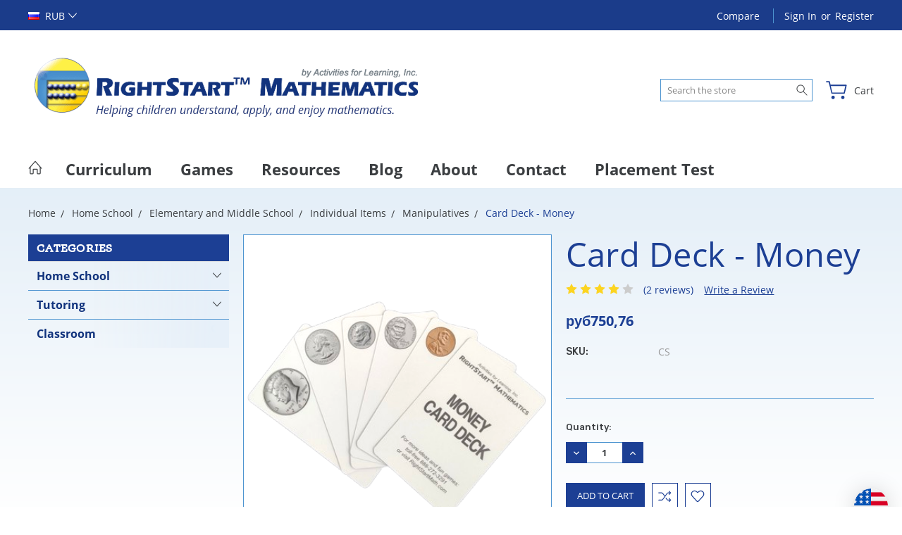

--- FILE ---
content_type: text/html; charset=UTF-8
request_url: https://store.rightstartmath.com/card-deck-money/?setCurrencyId=11
body_size: 24832
content:
<!DOCTYPE html>
<html class="no-js" lang="en">
    <head>
        <title>Card Deck - Money - RightStart™ Mathematics by Activities for Learning</title>
        <link rel="dns-prefetch preconnect" href="https://cdn11.bigcommerce.com/s-sf6yw" crossorigin><link rel="dns-prefetch preconnect" href="https://fonts.googleapis.com/" crossorigin><link rel="dns-prefetch preconnect" href="https://fonts.gstatic.com/" crossorigin>
        <meta property="product:price:amount" content="750.76" /><meta property="product:price:currency" content="RUB" /><meta property="og:rating" content="4" /><meta property="og:url" content="https://store.rightstartmath.com/card-deck-money/" /><meta property="og:site_name" content="RightStart™ Mathematics by Activities for Learning" /><link rel='canonical' href='https://store.rightstartmath.com/card-deck-money/' /><meta name='platform' content='bigcommerce.stencil' /><meta property="og:type" content="product" />
<meta property="og:title" content="Card Deck - Money" />
<meta property="og:image" content="https://cdn11.bigcommerce.com/s-sf6yw/products/169/images/1782/Cards_-_Money_2025_transparent__93347.1760015884.550.380.png?c=2" />
<meta property="og:availability" content="instock" />
<meta property="pinterest:richpins" content="enabled" />
        
         

        <link href="https://cdn11.bigcommerce.com/s-sf6yw/product_images/favicon-al.png?t=1620685594" rel="shortcut icon">
        <meta name="viewport" content="width=device-width, initial-scale=1, maximum-scale=1">
        
        <script>
            document.documentElement.className = document.documentElement.className.replace('no-js', 'js');
        </script>

        <script>
            window.lazySizesConfig = window.lazySizesConfig || {};
            window.lazySizesConfig.loadMode = 1;
        </script>
        <script async src="https://cdn11.bigcommerce.com/s-sf6yw/stencil/f750b1e0-2513-013d-dc30-16f151084171/e/909160f0-5d6e-013d-1c61-1a4abcf3af18/dist/theme-bundle.head_async.js"></script>

        <link href="https://fonts.googleapis.com/css?family=Rubik:400,300,500,700,900%7CRoboto:400,300,500,700,900&display=block" rel="stylesheet">

        <link rel="preload" href="https://cdn11.bigcommerce.com/s-sf6yw/stencil/f750b1e0-2513-013d-dc30-16f151084171/e/909160f0-5d6e-013d-1c61-1a4abcf3af18/dist/theme-bundle.font.js" as="script">
        <script async src="https://cdn11.bigcommerce.com/s-sf6yw/stencil/f750b1e0-2513-013d-dc30-16f151084171/e/909160f0-5d6e-013d-1c61-1a4abcf3af18/dist/theme-bundle.font.js"></script>

        <link data-stencil-stylesheet href="https://cdn11.bigcommerce.com/s-sf6yw/stencil/f750b1e0-2513-013d-dc30-16f151084171/e/909160f0-5d6e-013d-1c61-1a4abcf3af18/css/theme-70585380-25aa-013d-f6c3-1e65f6528dd0.css" rel="stylesheet">
        <link rel="preconnect" href="https://fonts.gstatic.com">
        <link href="https://fonts.googleapis.com/css2?family=Open+Sans:ital,wght@0,400;0,600;0,700;1,400;1,700&display=swap" rel="stylesheet">

        <!-- Start Tracking Code for analytics_facebook -->

<script>
!function(f,b,e,v,n,t,s){if(f.fbq)return;n=f.fbq=function(){n.callMethod?n.callMethod.apply(n,arguments):n.queue.push(arguments)};if(!f._fbq)f._fbq=n;n.push=n;n.loaded=!0;n.version='2.0';n.queue=[];t=b.createElement(e);t.async=!0;t.src=v;s=b.getElementsByTagName(e)[0];s.parentNode.insertBefore(t,s)}(window,document,'script','https://connect.facebook.net/en_US/fbevents.js');

fbq('set', 'autoConfig', 'false', '188605635013662');
fbq('dataProcessingOptions', ['LDU'], 0, 0);
fbq('init', '188605635013662', {"external_id":"2a25aba4-caae-4b57-99c7-aa59c495ff40"});
fbq('set', 'agent', 'bigcommerce', '188605635013662');

function trackEvents() {
    var pathName = window.location.pathname;

    fbq('track', 'PageView', {}, "");

    // Search events start -- only fire if the shopper lands on the /search.php page
    if (pathName.indexOf('/search.php') === 0 && getUrlParameter('search_query')) {
        fbq('track', 'Search', {
            content_type: 'product_group',
            content_ids: [],
            search_string: getUrlParameter('search_query')
        });
    }
    // Search events end

    // Wishlist events start -- only fire if the shopper attempts to add an item to their wishlist
    if (pathName.indexOf('/wishlist.php') === 0 && getUrlParameter('added_product_id')) {
        fbq('track', 'AddToWishlist', {
            content_type: 'product_group',
            content_ids: []
        });
    }
    // Wishlist events end

    // Lead events start -- only fire if the shopper subscribes to newsletter
    if (pathName.indexOf('/subscribe.php') === 0 && getUrlParameter('result') === 'success') {
        fbq('track', 'Lead', {});
    }
    // Lead events end

    // Registration events start -- only fire if the shopper registers an account
    if (pathName.indexOf('/login.php') === 0 && getUrlParameter('action') === 'account_created') {
        fbq('track', 'CompleteRegistration', {}, "");
    }
    // Registration events end

    

    function getUrlParameter(name) {
        var cleanName = name.replace(/[\[]/, '\[').replace(/[\]]/, '\]');
        var regex = new RegExp('[\?&]' + cleanName + '=([^&#]*)');
        var results = regex.exec(window.location.search);
        return results === null ? '' : decodeURIComponent(results[1].replace(/\+/g, ' '));
    }
}

if (window.addEventListener) {
    window.addEventListener("load", trackEvents, false)
}
</script>
<noscript><img height="1" width="1" style="display:none" alt="null" src="https://www.facebook.com/tr?id=188605635013662&ev=PageView&noscript=1&a=plbigcommerce1.2&eid="/></noscript>

<!-- End Tracking Code for analytics_facebook -->

<!-- Start Tracking Code for analytics_googleanalytics -->

<script>
  (function(i,s,o,g,r,a,m){i['GoogleAnalyticsObject']=r;i[r]=i[r]||function(){
  (i[r].q=i[r].q||[]).push(arguments)},i[r].l=1*new Date();a=s.createElement(o),
  m=s.getElementsByTagName(o)[0];a.async=1;a.src=g;m.parentNode.insertBefore(a,m)
  })(window,document,'script','//www.google-analytics.com/analytics.js','ga');

  ga('create', 'UA-63728619-1', 'auto', {'allowLinker': true});
  ga('require', 'linker');
  ga('linker:autoLink', ['http://store.rightstartmath.com/'] );
  ga('send', 'pageview');

</script>


<!-- End Tracking Code for analytics_googleanalytics -->

<!-- Start Tracking Code for analytics_googleanalytics4 -->

<script data-cfasync="false" src="https://cdn11.bigcommerce.com/shared/js/google_analytics4_bodl_subscribers-358423becf5d870b8b603a81de597c10f6bc7699.js" integrity="sha256-gtOfJ3Avc1pEE/hx6SKj/96cca7JvfqllWA9FTQJyfI=" crossorigin="anonymous"></script>
<script data-cfasync="false">
  (function () {
    window.dataLayer = window.dataLayer || [];

    function gtag(){
        dataLayer.push(arguments);
    }

    function initGA4(event) {
         function setupGtag() {
            function configureGtag() {
                gtag('js', new Date());
                gtag('set', 'developer_id.dMjk3Nj', true);
                gtag('config', 'G-PXCMZNSRQB');
            }

            var script = document.createElement('script');

            script.src = 'https://www.googletagmanager.com/gtag/js?id=G-PXCMZNSRQB';
            script.async = true;
            script.onload = configureGtag;

            document.head.appendChild(script);
        }

        setupGtag();

        if (typeof subscribeOnBodlEvents === 'function') {
            subscribeOnBodlEvents('G-PXCMZNSRQB', false);
        }

        window.removeEventListener(event.type, initGA4);
    }

    

    var eventName = document.readyState === 'complete' ? 'consentScriptsLoaded' : 'DOMContentLoaded';
    window.addEventListener(eventName, initGA4, false);
  })()
</script>

<!-- End Tracking Code for analytics_googleanalytics4 -->

<!-- Start Tracking Code for analytics_siteverification -->

<meta name="google-site-verification" content="MkPd0YNKCFy_EbEv9uJjwEDTrTASXtiAVqJKNJPTPGw" />

<!-- End Tracking Code for analytics_siteverification -->


<script type="text/javascript" src="https://checkout-sdk.bigcommerce.com/v1/loader.js" defer ></script>
<script type="text/javascript">
var BCData = {"product_attributes":{"sku":"CS","upc":null,"mpn":null,"gtin":null,"weight":null,"base":true,"image":null,"price":{"without_tax":{"formatted":"\u0440\u0443\u0431750,76","value":750.76,"currency":"RUB"},"tax_label":"Tax"},"stock":null,"instock":true,"stock_message":null,"purchasable":true,"purchasing_message":null,"call_for_price_message":null}};
</script>
<script src='https://hello.zonos.com/hello.js?siteKey=KJ2BBLNV6M0W' ></script><!-- Google Tag Manager -->
<script>(function(w,d,s,l,i){w[l]=w[l]||[];w[l].push({'gtm.start':
new Date().getTime(),event:'gtm.js'});var f=d.getElementsByTagName(s)[0],
j=d.createElement(s),dl=l!='dataLayer'?'&l='+l:'';j.async=true;j.src=
'https://www.googletagmanager.com/gtm.js?id='+i+dl;f.parentNode.insertBefore(j,f);
})(window,document,'script','dataLayer','GTM-TB59Z4BB');</script>
<!-- End Google Tag Manager -->
 <script data-cfasync="false" src="https://microapps.bigcommerce.com/bodl-events/1.9.4/index.js" integrity="sha256-Y0tDj1qsyiKBRibKllwV0ZJ1aFlGYaHHGl/oUFoXJ7Y=" nonce="" crossorigin="anonymous"></script>
 <script data-cfasync="false" nonce="">

 (function() {
    function decodeBase64(base64) {
       const text = atob(base64);
       const length = text.length;
       const bytes = new Uint8Array(length);
       for (let i = 0; i < length; i++) {
          bytes[i] = text.charCodeAt(i);
       }
       const decoder = new TextDecoder();
       return decoder.decode(bytes);
    }
    window.bodl = JSON.parse(decodeBase64("[base64]"));
 })()

 </script>

<script nonce="">
(function () {
    var xmlHttp = new XMLHttpRequest();

    xmlHttp.open('POST', 'https://bes.gcp.data.bigcommerce.com/nobot');
    xmlHttp.setRequestHeader('Content-Type', 'application/json');
    xmlHttp.send('{"store_id":"826448","timezone_offset":"-6.0","timestamp":"2026-01-26T02:12:05.07430100Z","visit_id":"48c748ef-9569-4a08-8e39-f63a14f51886","channel_id":1}');
})();
</script>

        
        
        
        
        
        
        

    </head>
    <body class="type-product artify-layout--electronics ">

        <svg data-src="https://cdn11.bigcommerce.com/s-sf6yw/stencil/f750b1e0-2513-013d-dc30-16f151084171/e/909160f0-5d6e-013d-1c61-1a4abcf3af18/img/icon-sprite.svg" class="icons-svg-sprite"></svg>
        <div class="mobile-menu-block">
  <div class="mobile-menu-inner clearfix">
    <div class="mobile-menu-close-btn align-right clearfix">
      <a href="javascript:void(0)">
        <svg><use xlink:href="#icon-Close-01-01"></use></svg>
      </a>
    </div>

        <div class="mobile-menu-item">
          <div class="sidebarBlock">
            <h5 class="sidebarBlock-heading">Categories</h5>
          	<ul class="navList navList-treeview mobile-menu-list">
          		<li class="">
          			<a class="navPages-action has-subMenu needsclick" href="https://store.rightstartmath.com/home-school/" data-collapsible1="navPages-18">
    Home School <span class="common-angle angle-down"><svg><use xlink:href="#icon-angle-down"></use></svg></span>
</a>
    <ul class="navPage-subMenu-list">
            <li class="navPage-subMenu-item">
                    <a
                        class="navPage-subMenu-action navPages-action has-subMenu needsclick"
                        href="https://store.rightstartmath.com/home-school/elementary-middle-school/"
                        data-collapsible="navPages-56"
                        data-collapsible-disabled-breakpoint="medium"
                        data-collapsible-disabled-state="open"
                        data-collapsible-enabled-state="closed">
                        Elementary and Middle School <span class="common-angle angle-right"><svg><use xlink:href="#icon-angle-right"></use></svg></span>
                        <span class="common-angle angle-right p-s-b"><svg><use xlink:href="#icon-angle-right"></use></svg></span>
                    </a>
                    <ul class="navPage-childList" id="navPages-56">
                        <li class="navPage-childList-item">
                            <a class="navPage-childList-action navPages-action needsclick" href="https://store.rightstartmath.com/home-school/elementary/current-rs2-user/">Current RS2 User <span class="common-angle angle-right p-s-b"><svg><use xlink:href="#icon-angle-right"></use></svg></span></a>
                        </li>
                        <li class="navPage-childList-item">
                            <a class="navPage-childList-action navPages-action needsclick" href="https://store.rightstartmath.com/home-school/elementary/individual-items/">Individual Items <span class="common-angle angle-right p-s-b"><svg><use xlink:href="#icon-angle-right"></use></svg></span></a>
                        </li>
                        <li class="navPage-childList-item">
                            <a class="navPage-childList-action navPages-action needsclick" href="https://store.rightstartmath.com/home-school-demo/elementary/new-to-rs2/">New to RS2 <span class="common-angle angle-right p-s-b"><svg><use xlink:href="#icon-angle-right"></use></svg></span></a>
                        </li>
                        <li class="navPage-childList-item">
                            <a class="navPage-childList-action navPages-action needsclick" href="https://store.rightstartmath.com/home-school/elementary-and-middle-school/online-classes/">Online Classes <span class="common-angle angle-right p-s-b"><svg><use xlink:href="#icon-angle-right"></use></svg></span></a>
                        </li>
                        <li class="navPage-childList-item">
                            <a class="navPage-childList-action navPages-action needsclick" href="https://store.rightstartmath.com/home-school-demo/elementary/rs1/">Older RS1 <span class="common-angle angle-right p-s-b"><svg><use xlink:href="#icon-angle-right"></use></svg></span></a>
                        </li>
                    </ul>
            </li>
            <li class="navPage-subMenu-item">
                    <a class="navPage-subMenu-action navPages-action needsclick" href="https://store.rightstartmath.com/home-school/rightstart-e-books/">RightStart™ E-Books <span class="common-angle angle-right p-s-b"><svg><use xlink:href="#icon-angle-right"></use></svg></span></a>
            </li>
            <li class="navPage-subMenu-item">
                    <a class="navPage-subMenu-action navPages-action needsclick" href="https://store.rightstartmath.com/home-school/extras/">Extras <span class="common-angle angle-right p-s-b"><svg><use xlink:href="#icon-angle-right"></use></svg></span></a>
            </li>
            <li class="navPage-subMenu-item">
                    <a
                        class="navPage-subMenu-action navPages-action has-subMenu needsclick"
                        href="https://store.rightstartmath.com/home-school/high-school/"
                        data-collapsible="navPages-57"
                        data-collapsible-disabled-breakpoint="medium"
                        data-collapsible-disabled-state="open"
                        data-collapsible-enabled-state="closed">
                        High School <span class="common-angle angle-right"><svg><use xlink:href="#icon-angle-right"></use></svg></span>
                        <span class="common-angle angle-right p-s-b"><svg><use xlink:href="#icon-angle-right"></use></svg></span>
                    </a>
                    <ul class="navPage-childList" id="navPages-57">
                        <li class="navPage-childList-item">
                            <a class="navPage-childList-action navPages-action needsclick" href="https://store.rightstartmath.com/home-school/high-school/mr-d-math/">Mr. D Math <span class="common-angle angle-right p-s-b"><svg><use xlink:href="#icon-angle-right"></use></svg></span></a>
                        </li>
                        <li class="navPage-childList-item">
                            <a class="navPage-childList-action navPages-action needsclick" href="https://store.rightstartmath.com/home-school/high-school/videotext/">VideoText <span class="common-angle angle-right p-s-b"><svg><use xlink:href="#icon-angle-right"></use></svg></span></a>
                        </li>
                        <li class="navPage-childList-item">
                            <a class="navPage-childList-action navPages-action needsclick" href="https://store.rightstartmath.com/home-school/high-school/art-of-problem-solving/">Art of Problem Solving <span class="common-angle angle-right p-s-b"><svg><use xlink:href="#icon-angle-right"></use></svg></span></a>
                        </li>
                        <li class="navPage-childList-item">
                            <a class="navPage-childList-action navPages-action needsclick" href="https://store.rightstartmath.com/home-school/high-school/jacobs/">Jacob&#x27;s <span class="common-angle angle-right p-s-b"><svg><use xlink:href="#icon-angle-right"></use></svg></span></a>
                        </li>
                    </ul>
            </li>
            <li class="navPage-subMenu-item">
                    <a class="navPage-subMenu-action navPages-action needsclick" href="https://store.rightstartmath.com/home-school/homeschool-planet-lesson-plans/">Homeschool Planet Lesson Plans <span class="common-angle angle-right p-s-b"><svg><use xlink:href="#icon-angle-right"></use></svg></span></a>
            </li>
    </ul>
          		</li>
          		<li class="">
          			<a class="navPages-action has-subMenu needsclick" href="https://store.rightstartmath.com/tutoring/" data-collapsible1="navPages-74">
    Tutoring <span class="common-angle angle-down"><svg><use xlink:href="#icon-angle-down"></use></svg></span>
</a>
    <ul class="navPage-subMenu-list">
            <li class="navPage-subMenu-item">
                    <a class="navPage-subMenu-action navPages-action needsclick" href="https://store.rightstartmath.com/tutoring/tutor-topics/">Tutor Topics <span class="common-angle angle-right p-s-b"><svg><use xlink:href="#icon-angle-right"></use></svg></span></a>
            </li>
            <li class="navPage-subMenu-item">
                    <a class="navPage-subMenu-action navPages-action needsclick" href="https://store.rightstartmath.com/tutoring/supplements-games/">Supplements &amp; Games <span class="common-angle angle-right p-s-b"><svg><use xlink:href="#icon-angle-right"></use></svg></span></a>
            </li>
    </ul>
          		</li>
          		<li class="">
          			<a class="navPages-action needsclick" href="https://store.rightstartmath.com/classroom/">Classroom</a>
          		</li>
          	</ul>
           </div>
        </div>


      <div class="mobile-menu-item">
        <div class="sidebarBlock">
          <h5 class="sidebarBlock-heading">Navigate</h5>
          <ul class="navList mobile-menu-list">
                  <li>
                      <a href="http://rightstartmath.com/our-curriculum/">Curriculum</a>
                  </li>
                  <li>
                      <a href="https://rightstartmath.com/games/">Games</a>
                  </li>
                  <li>
                      <a href="http://rightstartmath.com/resources/">Resources</a>
                  </li>
                  <li>
                      <a href="http://rightstartmath.com/blog/">Blog</a>
                  </li>
                  <li>
                      <a href="http://rightstartmath.com/about-us/">About</a>
                  </li>
                  <li>
                      <a href="http://rightstartmath.com/contact-us/">Contact</a>
                  </li>
                  <li>
                      <a href="https://rightstartmath.com/placement-test/">Placement Test</a>
                  </li>
              <li>
                  <a href="/sitemap.php">Sitemap</a>
              </li>
          </ul>
        </div>
      </div>

  </div>
</div>
<div class="menu-open-overlay"></div>
<header class="header header-style2  " sticky="true" role="banner">
    


      <div class="header-navigation">
  <div class="container">
    <div class="custom-row"> 
      <div class="columns large-4 midlarge-4 smalllarge-2 medium-6 medmedium-6 small-6">
            <ul class="navUser-item nav-currency">
              <li>
    <a href="javascript:void(0)" class="needsclick"> <span><img src="https://cdn11.bigcommerce.com/s-sf6yw/lib/flags/ru.gif" border="0" alt="" role="presentation" /> <span>RUB</span></span><span class="common-angle angle-down"><svg>
                <use xlink:href="#icon-angle-down"></use>
            </svg></span></a>
    <ul class="currencyOption dropdown-menu-arrow clearfix">
        <li>
<a href="https://store.rightstartmath.com/card-deck-money/?setCurrencyId=1"
                data-currency-code="USD"
                data-cart-currency-switch-url="https://store.rightstartmath.com/cart/change-currency"
                data-warning="Promotions and gift certificates that don&#x27;t apply to the new currency will be removed from your cart. Are you sure you want to continue?"
                >
                <img src="https://cdn11.bigcommerce.com/s-sf6yw/lib/flags/us.gif" border="0" alt="" role="presentation" /> <strong>USD</strong>
            </a>
        </li>
        <li>
<a href="https://store.rightstartmath.com/card-deck-money/?setCurrencyId=2"
                data-currency-code="CAD"
                data-cart-currency-switch-url="https://store.rightstartmath.com/cart/change-currency"
                data-warning="Promotions and gift certificates that don&#x27;t apply to the new currency will be removed from your cart. Are you sure you want to continue?"
                >
                <img src="https://cdn11.bigcommerce.com/s-sf6yw/lib/flags/ca.gif" border="0" alt="" role="presentation" /> <strong>CAD</strong>
            </a>
        </li>
        <li>
<a href="https://store.rightstartmath.com/card-deck-money/?setCurrencyId=3"
                data-currency-code="NZD"
                data-cart-currency-switch-url="https://store.rightstartmath.com/cart/change-currency"
                data-warning="Promotions and gift certificates that don&#x27;t apply to the new currency will be removed from your cart. Are you sure you want to continue?"
                >
                <img src="https://cdn11.bigcommerce.com/s-sf6yw/lib/flags/nz.gif" border="0" alt="" role="presentation" /> <strong>NZD</strong>
            </a>
        </li>
        <li>
<a href="https://store.rightstartmath.com/card-deck-money/?setCurrencyId=4"
                data-currency-code="EUR"
                data-cart-currency-switch-url="https://store.rightstartmath.com/cart/change-currency"
                data-warning="Promotions and gift certificates that don&#x27;t apply to the new currency will be removed from your cart. Are you sure you want to continue?"
                >
                <img src="https://cdn11.bigcommerce.com/s-sf6yw/lib/flags/regions/eu.gif" border="0" alt="" role="presentation" /> <strong>EUR</strong>
            </a>
        </li>
        <li>
<a href="https://store.rightstartmath.com/card-deck-money/?setCurrencyId=5"
                data-currency-code="PHP"
                data-cart-currency-switch-url="https://store.rightstartmath.com/cart/change-currency"
                data-warning="Promotions and gift certificates that don&#x27;t apply to the new currency will be removed from your cart. Are you sure you want to continue?"
                >
                <img src="https://cdn11.bigcommerce.com/s-sf6yw/lib/flags/ph.gif" border="0" alt="" role="presentation" /> <strong>PHP</strong>
            </a>
        </li>
        <li>
<a href="https://store.rightstartmath.com/card-deck-money/?setCurrencyId=6"
                data-currency-code="MYR"
                data-cart-currency-switch-url="https://store.rightstartmath.com/cart/change-currency"
                data-warning="Promotions and gift certificates that don&#x27;t apply to the new currency will be removed from your cart. Are you sure you want to continue?"
                >
                <img src="https://cdn11.bigcommerce.com/s-sf6yw/lib/flags/my.gif" border="0" alt="" role="presentation" /> <strong>MYR</strong>
            </a>
        </li>
        <li>
<a href="https://store.rightstartmath.com/card-deck-money/?setCurrencyId=7"
                data-currency-code="ZAR"
                data-cart-currency-switch-url="https://store.rightstartmath.com/cart/change-currency"
                data-warning="Promotions and gift certificates that don&#x27;t apply to the new currency will be removed from your cart. Are you sure you want to continue?"
                >
                <img src="https://cdn11.bigcommerce.com/s-sf6yw/lib/flags/za.gif" border="0" alt="" role="presentation" /> <strong>ZAR</strong>
            </a>
        </li>
        <li>
<a href="https://store.rightstartmath.com/card-deck-money/?setCurrencyId=8"
                data-currency-code="HNL"
                data-cart-currency-switch-url="https://store.rightstartmath.com/cart/change-currency"
                data-warning="Promotions and gift certificates that don&#x27;t apply to the new currency will be removed from your cart. Are you sure you want to continue?"
                >
                <img src="https://cdn11.bigcommerce.com/s-sf6yw/lib/flags/hn.gif" border="0" alt="" role="presentation" /> <strong>HNL</strong>
            </a>
        </li>
        <li>
<a href="https://store.rightstartmath.com/card-deck-money/?setCurrencyId=9"
                data-currency-code="RWF"
                data-cart-currency-switch-url="https://store.rightstartmath.com/cart/change-currency"
                data-warning="Promotions and gift certificates that don&#x27;t apply to the new currency will be removed from your cart. Are you sure you want to continue?"
                >
                <img src="https://cdn11.bigcommerce.com/s-sf6yw/lib/flags/rw.gif" border="0" alt="" role="presentation" /> <strong>RWF</strong>
            </a>
        </li>
        <li>
<a href="https://store.rightstartmath.com/card-deck-money/?setCurrencyId=10"
                data-currency-code="SAR"
                data-cart-currency-switch-url="https://store.rightstartmath.com/cart/change-currency"
                data-warning="Promotions and gift certificates that don&#x27;t apply to the new currency will be removed from your cart. Are you sure you want to continue?"
                >
                <img src="https://cdn11.bigcommerce.com/s-sf6yw/lib/flags/sa.gif" border="0" alt="" role="presentation" /> <strong>SAR</strong>
            </a>
        </li>
        <li>

            <a class="active" href="https://store.rightstartmath.com/card-deck-money/?setCurrencyId=11"
                data-currency-code="RUB"
                data-cart-currency-switch-url="https://store.rightstartmath.com/cart/change-currency"
                data-warning="Promotions and gift certificates that don&#x27;t apply to the new currency will be removed from your cart. Are you sure you want to continue?"
                >
                <img src="https://cdn11.bigcommerce.com/s-sf6yw/lib/flags/ru.gif" border="0" alt="" role="presentation" /> <strong>RUB</strong>
            </a>
                    </li>
        <li>
<a href="https://store.rightstartmath.com/card-deck-money/?setCurrencyId=12"
                data-currency-code="KRW"
                data-cart-currency-switch-url="https://store.rightstartmath.com/cart/change-currency"
                data-warning="Promotions and gift certificates that don&#x27;t apply to the new currency will be removed from your cart. Are you sure you want to continue?"
                >
                <img src="https://cdn11.bigcommerce.com/s-sf6yw/lib/flags/kr.gif" border="0" alt="" role="presentation" /> <strong>KRW</strong>
            </a>
        </li>
        <li>
<a href="https://store.rightstartmath.com/card-deck-money/?setCurrencyId=13"
                data-currency-code="AUD"
                data-cart-currency-switch-url="https://store.rightstartmath.com/cart/change-currency"
                data-warning="Promotions and gift certificates that don&#x27;t apply to the new currency will be removed from your cart. Are you sure you want to continue?"
                >
                <img src="https://cdn11.bigcommerce.com/s-sf6yw/lib/flags/au.gif" border="0" alt="" role="presentation" /> <strong>AUD</strong>
            </a>
        </li>
        <li>
<a href="https://store.rightstartmath.com/card-deck-money/?setCurrencyId=14"
                data-currency-code="MXN"
                data-cart-currency-switch-url="https://store.rightstartmath.com/cart/change-currency"
                data-warning="Promotions and gift certificates that don&#x27;t apply to the new currency will be removed from your cart. Are you sure you want to continue?"
                >
                <img src="https://cdn11.bigcommerce.com/s-sf6yw/lib/flags/mx.gif" border="0" alt="" role="presentation" /> <strong>MXN</strong>
            </a>
        </li>
        <li>
<a href="https://store.rightstartmath.com/card-deck-money/?setCurrencyId=15"
                data-currency-code="DKK"
                data-cart-currency-switch-url="https://store.rightstartmath.com/cart/change-currency"
                data-warning="Promotions and gift certificates that don&#x27;t apply to the new currency will be removed from your cart. Are you sure you want to continue?"
                >
                <img src="https://cdn11.bigcommerce.com/s-sf6yw/lib/flags/dk.gif" border="0" alt="" role="presentation" /> <strong>DKK</strong>
            </a>
        </li>
        <li>
<a href="https://store.rightstartmath.com/card-deck-money/?setCurrencyId=16"
                data-currency-code="GBP"
                data-cart-currency-switch-url="https://store.rightstartmath.com/cart/change-currency"
                data-warning="Promotions and gift certificates that don&#x27;t apply to the new currency will be removed from your cart. Are you sure you want to continue?"
                >
                <img src="https://cdn11.bigcommerce.com/s-sf6yw/lib/flags/gb.gif" border="0" alt="" role="presentation" /> <strong>GBP</strong>
            </a>
        </li>
        <li>
<a href="https://store.rightstartmath.com/card-deck-money/?setCurrencyId=17"
                data-currency-code="KES"
                data-cart-currency-switch-url="https://store.rightstartmath.com/cart/change-currency"
                data-warning="Promotions and gift certificates that don&#x27;t apply to the new currency will be removed from your cart. Are you sure you want to continue?"
                >
                <img src="https://cdn11.bigcommerce.com/s-sf6yw/lib/flags/ke.gif" border="0" alt="" role="presentation" /> <strong>KES</strong>
            </a>
        </li>
        <li>
<a href="https://store.rightstartmath.com/card-deck-money/?setCurrencyId=18"
                data-currency-code="INR"
                data-cart-currency-switch-url="https://store.rightstartmath.com/cart/change-currency"
                data-warning="Promotions and gift certificates that don&#x27;t apply to the new currency will be removed from your cart. Are you sure you want to continue?"
                >
                <img src="https://cdn11.bigcommerce.com/s-sf6yw/lib/flags/in.gif" border="0" alt="" role="presentation" /> <strong>INR</strong>
            </a>
        </li>
        <li>
<a href="https://store.rightstartmath.com/card-deck-money/?setCurrencyId=19"
                data-currency-code="BRL"
                data-cart-currency-switch-url="https://store.rightstartmath.com/cart/change-currency"
                data-warning="Promotions and gift certificates that don&#x27;t apply to the new currency will be removed from your cart. Are you sure you want to continue?"
                >
                <img src="https://cdn11.bigcommerce.com/s-sf6yw/lib/flags/br.gif" border="0" alt="" role="presentation" /> <strong>BRL</strong>
            </a>
        </li>
        <li>
<a href="https://store.rightstartmath.com/card-deck-money/?setCurrencyId=20"
                data-currency-code="AED"
                data-cart-currency-switch-url="https://store.rightstartmath.com/cart/change-currency"
                data-warning="Promotions and gift certificates that don&#x27;t apply to the new currency will be removed from your cart. Are you sure you want to continue?"
                >
                <img src="https://cdn11.bigcommerce.com/s-sf6yw/lib/flags/ae.gif" border="0" alt="" role="presentation" /> <strong>AED</strong>
            </a>
        </li>
        <li>
<a href="https://store.rightstartmath.com/card-deck-money/?setCurrencyId=21"
                data-currency-code="TTD"
                data-cart-currency-switch-url="https://store.rightstartmath.com/cart/change-currency"
                data-warning="Promotions and gift certificates that don&#x27;t apply to the new currency will be removed from your cart. Are you sure you want to continue?"
                >
                <img src="https://cdn11.bigcommerce.com/s-sf6yw/lib/flags/tt.gif" border="0" alt="" role="presentation" /> <strong>TTD</strong>
            </a>
        </li>
        <li>
<a href="https://store.rightstartmath.com/card-deck-money/?setCurrencyId=22"
                data-currency-code="DOP"
                data-cart-currency-switch-url="https://store.rightstartmath.com/cart/change-currency"
                data-warning="Promotions and gift certificates that don&#x27;t apply to the new currency will be removed from your cart. Are you sure you want to continue?"
                >
                <img src="https://cdn11.bigcommerce.com/s-sf6yw/lib/flags/do.gif" border="0" alt="" role="presentation" /> <strong>DOP</strong>
            </a>
        </li>
        <li>
<a href="https://store.rightstartmath.com/card-deck-money/?setCurrencyId=23"
                data-currency-code="TZS"
                data-cart-currency-switch-url="https://store.rightstartmath.com/cart/change-currency"
                data-warning="Promotions and gift certificates that don&#x27;t apply to the new currency will be removed from your cart. Are you sure you want to continue?"
                >
                <img src="https://cdn11.bigcommerce.com/s-sf6yw/lib/flags/tz.gif" border="0" alt="" role="presentation" /> <strong>TZS</strong>
            </a>
        </li>
        <li>
<a href="https://store.rightstartmath.com/card-deck-money/?setCurrencyId=24"
                data-currency-code="RSD"
                data-cart-currency-switch-url="https://store.rightstartmath.com/cart/change-currency"
                data-warning="Promotions and gift certificates that don&#x27;t apply to the new currency will be removed from your cart. Are you sure you want to continue?"
                >
                <img src="https://cdn11.bigcommerce.com/s-sf6yw/lib/flags/rs.gif" border="0" alt="" role="presentation" /> <strong>RSD</strong>
            </a>
        </li>
        <li>
<a href="https://store.rightstartmath.com/card-deck-money/?setCurrencyId=25"
                data-currency-code="QAR"
                data-cart-currency-switch-url="https://store.rightstartmath.com/cart/change-currency"
                data-warning="Promotions and gift certificates that don&#x27;t apply to the new currency will be removed from your cart. Are you sure you want to continue?"
                >
                <img src="https://cdn11.bigcommerce.com/s-sf6yw/lib/flags/qa.gif" border="0" alt="" role="presentation" /> <strong>QAR</strong>
            </a>
        </li>
        <li>
<a href="https://store.rightstartmath.com/card-deck-money/?setCurrencyId=26"
                data-currency-code="EGP"
                data-cart-currency-switch-url="https://store.rightstartmath.com/cart/change-currency"
                data-warning="Promotions and gift certificates that don&#x27;t apply to the new currency will be removed from your cart. Are you sure you want to continue?"
                >
                <img src="https://cdn11.bigcommerce.com/s-sf6yw/lib/flags/eg.gif" border="0" alt="" role="presentation" /> <strong>EGP</strong>
            </a>
        </li>
        <li>
<a href="https://store.rightstartmath.com/card-deck-money/?setCurrencyId=27"
                data-currency-code="JPY"
                data-cart-currency-switch-url="https://store.rightstartmath.com/cart/change-currency"
                data-warning="Promotions and gift certificates that don&#x27;t apply to the new currency will be removed from your cart. Are you sure you want to continue?"
                >
                <img src="https://cdn11.bigcommerce.com/s-sf6yw/lib/flags/jp.gif" border="0" alt="" role="presentation" /> <strong>JPY</strong>
            </a>
        </li>
        <li>
<a href="https://store.rightstartmath.com/card-deck-money/?setCurrencyId=28"
                data-currency-code="NGN"
                data-cart-currency-switch-url="https://store.rightstartmath.com/cart/change-currency"
                data-warning="Promotions and gift certificates that don&#x27;t apply to the new currency will be removed from your cart. Are you sure you want to continue?"
                >
                <img src="https://cdn11.bigcommerce.com/s-sf6yw/lib/flags/ng.gif" border="0" alt="" role="presentation" /> <strong>NGN</strong>
            </a>
        </li>
        <li>
<a href="https://store.rightstartmath.com/card-deck-money/?setCurrencyId=29"
                data-currency-code="TWD"
                data-cart-currency-switch-url="https://store.rightstartmath.com/cart/change-currency"
                data-warning="Promotions and gift certificates that don&#x27;t apply to the new currency will be removed from your cart. Are you sure you want to continue?"
                >
                <img src="https://cdn11.bigcommerce.com/s-sf6yw/lib/flags/tw.gif" border="0" alt="" role="presentation" /> <strong>TWD</strong>
            </a>
        </li>
        <li>
<a href="https://store.rightstartmath.com/card-deck-money/?setCurrencyId=30"
                data-currency-code="GTQ"
                data-cart-currency-switch-url="https://store.rightstartmath.com/cart/change-currency"
                data-warning="Promotions and gift certificates that don&#x27;t apply to the new currency will be removed from your cart. Are you sure you want to continue?"
                >
                <img src="https://cdn11.bigcommerce.com/s-sf6yw/lib/flags/gt.gif" border="0" alt="" role="presentation" /> <strong>GTQ</strong>
            </a>
        </li>
        <li>
<a href="https://store.rightstartmath.com/card-deck-money/?setCurrencyId=31"
                data-currency-code="THB"
                data-cart-currency-switch-url="https://store.rightstartmath.com/cart/change-currency"
                data-warning="Promotions and gift certificates that don&#x27;t apply to the new currency will be removed from your cart. Are you sure you want to continue?"
                >
                <img src="https://cdn11.bigcommerce.com/s-sf6yw/lib/flags/th.gif" border="0" alt="" role="presentation" /> <strong>THB</strong>
            </a>
        </li>
        <li>
<a href="https://store.rightstartmath.com/card-deck-money/?setCurrencyId=32"
                data-currency-code="CNY"
                data-cart-currency-switch-url="https://store.rightstartmath.com/cart/change-currency"
                data-warning="Promotions and gift certificates that don&#x27;t apply to the new currency will be removed from your cart. Are you sure you want to continue?"
                >
                <img src="https://cdn11.bigcommerce.com/s-sf6yw/lib/flags/cn.gif" border="0" alt="" role="presentation" /> <strong>CNY</strong>
            </a>
        </li>
        <li>
<a href="https://store.rightstartmath.com/card-deck-money/?setCurrencyId=33"
                data-currency-code="BSD"
                data-cart-currency-switch-url="https://store.rightstartmath.com/cart/change-currency"
                data-warning="Promotions and gift certificates that don&#x27;t apply to the new currency will be removed from your cart. Are you sure you want to continue?"
                >
                <img src="https://cdn11.bigcommerce.com/s-sf6yw/lib/flags/bs.gif" border="0" alt="" role="presentation" /> <strong>BSD</strong>
            </a>
        </li>
        <li>
<a href="https://store.rightstartmath.com/card-deck-money/?setCurrencyId=34"
                data-currency-code="BGN"
                data-cart-currency-switch-url="https://store.rightstartmath.com/cart/change-currency"
                data-warning="Promotions and gift certificates that don&#x27;t apply to the new currency will be removed from your cart. Are you sure you want to continue?"
                >
                <img src="https://cdn11.bigcommerce.com/s-sf6yw/lib/flags/bg.gif" border="0" alt="" role="presentation" /> <strong>BGN</strong>
            </a>
        </li>
        <li>
<a href="https://store.rightstartmath.com/card-deck-money/?setCurrencyId=35"
                data-currency-code="PLN"
                data-cart-currency-switch-url="https://store.rightstartmath.com/cart/change-currency"
                data-warning="Promotions and gift certificates that don&#x27;t apply to the new currency will be removed from your cart. Are you sure you want to continue?"
                >
                <img src="https://cdn11.bigcommerce.com/s-sf6yw/lib/flags/pl.gif" border="0" alt="" role="presentation" /> <strong>PLN</strong>
            </a>
        </li>
        <li>
<a href="https://store.rightstartmath.com/card-deck-money/?setCurrencyId=36"
                data-currency-code="OMR"
                data-cart-currency-switch-url="https://store.rightstartmath.com/cart/change-currency"
                data-warning="Promotions and gift certificates that don&#x27;t apply to the new currency will be removed from your cart. Are you sure you want to continue?"
                >
                <img src="https://cdn11.bigcommerce.com/s-sf6yw/lib/flags/om.gif" border="0" alt="" role="presentation" /> <strong>OMR</strong>
            </a>
        </li>
        <li>
<a href="https://store.rightstartmath.com/card-deck-money/?setCurrencyId=37"
                data-currency-code="IDR"
                data-cart-currency-switch-url="https://store.rightstartmath.com/cart/change-currency"
                data-warning="Promotions and gift certificates that don&#x27;t apply to the new currency will be removed from your cart. Are you sure you want to continue?"
                >
                <img src="https://cdn11.bigcommerce.com/s-sf6yw/lib/flags/id.gif" border="0" alt="" role="presentation" /> <strong>IDR</strong>
            </a>
        </li>
        <li>
<a href="https://store.rightstartmath.com/card-deck-money/?setCurrencyId=38"
                data-currency-code="NPR"
                data-cart-currency-switch-url="https://store.rightstartmath.com/cart/change-currency"
                data-warning="Promotions and gift certificates that don&#x27;t apply to the new currency will be removed from your cart. Are you sure you want to continue?"
                >
                <img src="https://cdn11.bigcommerce.com/s-sf6yw/lib/flags/np.gif" border="0" alt="" role="presentation" /> <strong>NPR</strong>
            </a>
        </li>
        <li>
<a href="https://store.rightstartmath.com/card-deck-money/?setCurrencyId=39"
                data-currency-code="LKR"
                data-cart-currency-switch-url="https://store.rightstartmath.com/cart/change-currency"
                data-warning="Promotions and gift certificates that don&#x27;t apply to the new currency will be removed from your cart. Are you sure you want to continue?"
                >
                <img src="https://cdn11.bigcommerce.com/s-sf6yw/lib/flags/lk.gif" border="0" alt="" role="presentation" /> <strong>LKR</strong>
            </a>
        </li>
        <li>
<a href="https://store.rightstartmath.com/card-deck-money/?setCurrencyId=40"
                data-currency-code="BMD"
                data-cart-currency-switch-url="https://store.rightstartmath.com/cart/change-currency"
                data-warning="Promotions and gift certificates that don&#x27;t apply to the new currency will be removed from your cart. Are you sure you want to continue?"
                >
                <img src="https://cdn11.bigcommerce.com/s-sf6yw/lib/flags/bm.gif" border="0" alt="" role="presentation" /> <strong>BMD</strong>
            </a>
        </li>
        <li>
<a href="https://store.rightstartmath.com/card-deck-money/?setCurrencyId=41"
                data-currency-code="MUR"
                data-cart-currency-switch-url="https://store.rightstartmath.com/cart/change-currency"
                data-warning="Promotions and gift certificates that don&#x27;t apply to the new currency will be removed from your cart. Are you sure you want to continue?"
                >
                <img src="https://cdn11.bigcommerce.com/s-sf6yw/lib/flags/mu.gif" border="0" alt="" role="presentation" /> <strong>MUR</strong>
            </a>
        </li>
        <li>
<a href="https://store.rightstartmath.com/card-deck-money/?setCurrencyId=42"
                data-currency-code="CHF"
                data-cart-currency-switch-url="https://store.rightstartmath.com/cart/change-currency"
                data-warning="Promotions and gift certificates that don&#x27;t apply to the new currency will be removed from your cart. Are you sure you want to continue?"
                >
                <img src="https://cdn11.bigcommerce.com/s-sf6yw/lib/flags/ch.gif" border="0" alt="" role="presentation" /> <strong>CHF</strong>
            </a>
        </li>
        <li>
<a href="https://store.rightstartmath.com/card-deck-money/?setCurrencyId=43"
                data-currency-code="KHR"
                data-cart-currency-switch-url="https://store.rightstartmath.com/cart/change-currency"
                data-warning="Promotions and gift certificates that don&#x27;t apply to the new currency will be removed from your cart. Are you sure you want to continue?"
                >
                <img src="https://cdn11.bigcommerce.com/s-sf6yw/lib/flags/kh.gif" border="0" alt="" role="presentation" /> <strong>KHR</strong>
            </a>
        </li>
        <li>
<a href="https://store.rightstartmath.com/card-deck-money/?setCurrencyId=44"
                data-currency-code="HRK"
                data-cart-currency-switch-url="https://store.rightstartmath.com/cart/change-currency"
                data-warning="Promotions and gift certificates that don&#x27;t apply to the new currency will be removed from your cart. Are you sure you want to continue?"
                >
                <img src="https://cdn11.bigcommerce.com/s-sf6yw/lib/flags/hr.gif" border="0" alt="" role="presentation" /> <strong>HRK</strong>
            </a>
        </li>
        <li>
<a href="https://store.rightstartmath.com/card-deck-money/?setCurrencyId=45"
                data-currency-code="PGK"
                data-cart-currency-switch-url="https://store.rightstartmath.com/cart/change-currency"
                data-warning="Promotions and gift certificates that don&#x27;t apply to the new currency will be removed from your cart. Are you sure you want to continue?"
                >
                <img src="https://cdn11.bigcommerce.com/s-sf6yw/lib/flags/pg.gif" border="0" alt="" role="presentation" /> <strong>PGK</strong>
            </a>
        </li>
        <li>
<a href="https://store.rightstartmath.com/card-deck-money/?setCurrencyId=46"
                data-currency-code="GYD"
                data-cart-currency-switch-url="https://store.rightstartmath.com/cart/change-currency"
                data-warning="Promotions and gift certificates that don&#x27;t apply to the new currency will be removed from your cart. Are you sure you want to continue?"
                >
                <img src="https://cdn11.bigcommerce.com/s-sf6yw/lib/flags/gy.gif" border="0" alt="" role="presentation" /> <strong>GYD</strong>
            </a>
        </li>
        <li>
<a href="https://store.rightstartmath.com/card-deck-money/?setCurrencyId=47"
                data-currency-code="VND"
                data-cart-currency-switch-url="https://store.rightstartmath.com/cart/change-currency"
                data-warning="Promotions and gift certificates that don&#x27;t apply to the new currency will be removed from your cart. Are you sure you want to continue?"
                >
                <img src="https://cdn11.bigcommerce.com/s-sf6yw/lib/flags/vn.gif" border="0" alt="" role="presentation" /> <strong>VND</strong>
            </a>
        </li>
        <li>
<a href="https://store.rightstartmath.com/card-deck-money/?setCurrencyId=48"
                data-currency-code="CZK"
                data-cart-currency-switch-url="https://store.rightstartmath.com/cart/change-currency"
                data-warning="Promotions and gift certificates that don&#x27;t apply to the new currency will be removed from your cart. Are you sure you want to continue?"
                >
                <img src="https://cdn11.bigcommerce.com/s-sf6yw/lib/flags/cz.gif" border="0" alt="" role="presentation" /> <strong>CZK</strong>
            </a>
        </li>
        <li>
<a href="https://store.rightstartmath.com/card-deck-money/?setCurrencyId=49"
                data-currency-code="PKR"
                data-cart-currency-switch-url="https://store.rightstartmath.com/cart/change-currency"
                data-warning="Promotions and gift certificates that don&#x27;t apply to the new currency will be removed from your cart. Are you sure you want to continue?"
                >
                <img src="https://cdn11.bigcommerce.com/s-sf6yw/lib/flags/pk.gif" border="0" alt="" role="presentation" /> <strong>PKR</strong>
            </a>
        </li>
        <li>
<a href="https://store.rightstartmath.com/card-deck-money/?setCurrencyId=50"
                data-currency-code="JMD"
                data-cart-currency-switch-url="https://store.rightstartmath.com/cart/change-currency"
                data-warning="Promotions and gift certificates that don&#x27;t apply to the new currency will be removed from your cart. Are you sure you want to continue?"
                >
                <img src="https://cdn11.bigcommerce.com/s-sf6yw/lib/flags/jm.gif" border="0" alt="" role="presentation" /> <strong>JMD</strong>
            </a>
        </li>
    </ul>
</li>            </ul>
      </div>
      <div class="columns large-8 midlarge-8 smalllarge-10 medium-6 medmedium-6 small-6 align-right top-nav-right">
        <ul class="mob-userSummary sf-menu">
          <li>
            <a href="javascript:void(0)" class="needsclick usermenu"> <svg><use xlink:href="#icon-Account-01-01"></use></svg> <span>Account</span> <span class="common-angle"><svg><use xlink:href="#icon-angle-down"></use></svg></span></a>
            <ul class="clearfix">
                  <li class="navUser-item nav-compare">
                    <a class="navUser-action navUser-item--compare" href="javascript:void(0)" title="Compare" data-compare-nav>
                      Compare
                      <em>(<span class=""></span>)</em>
                    </a>
                  </li>
              <li class="navUser-item navUser-item--account">
                      <a class="navUser-action nav-login" href="/login.php">Sign in</a>
                          <span class="navUser-or">or</span>
                          <a class="navUser-action nav-signup" href="/login.php?action=create_account">Register</a>
              </li>
            </ul>
          </li>
        </ul>
      </div>
    </div>
  </div>
</div>

    
    <div class="header-mid-section">
      <div class="container">
        <div class="custom-row">
          <div class="header-wrp header-position--left">

            <div class="large-4 midlarge-4 smalllarge-4 medium-4 medmedium-4 small-4 columns header-phone ">
              <div class="contactNumber">
              </div>
            </div>

            <div class="large-8 midlarge-8 smalllarge-8 medium-8 medmedium-6 small-6 columns header-logo-wrp">
                  <div class="header-logo header-logo--left">
                      <a href="https://rightstartmath.com/">
            <div class="header-logo-image-container">
                <img class="header-logo-image" src="/product_images/uploaded_images/logo.png" alt="RightStart™ Mathematics by Activities for Learning" title="RightStart™ Mathematics by Activities for Learning">
            </div>
</a>
                  </div>
            </div>

            <div class="large-4 midlarge-4 smalllarge-4 medium-4 medmedium-6 small-6 columns header-nav">
              <nav class="navUser">

  <div class="quickSearch-main" id="quickSearch" aria-hidden="true" tabindex="-1" data-prevent-quick-search-close>
      <form class="form" id="searchForm" action="/search.php">
    <fieldset class="form-fieldset">
        <div class="form-field">
            <label class="is-srOnly" for="search_query">Search</label>
            <input class="form-input" data-search-quick name="search_query" id="search_query" data-error-message="Search field cannot be empty." placeholder="Search the store" autocomplete="off">
            <div class="search-icon">
              <input type="submit" class="submitBtn navUser-action--quickSearch hollow searchIcon float-right" value="Search">
              <svg><use xlink:href="#icon-Search-01-01"></use></svg>
            </div>
        </div>
    </fieldset>
</form>
<section class="quickSearchResults" data-bind="html: results"></section>
  </div>

  <div class="MenuRightSection">
    <ul class="navUser-section navUser-section--alt">

          <li class="navUser-item navUser-item--cart">
              <a
                  class="navUser-action"
                  data-cart-preview
                  data-dropdown="cart-preview-dropdown"
                  data-options="align:right"
                  href="/cart.php">
                  
                  <div class="cart-icon">
                    <svg><use xlink:href="#icon-Cart-01-01"></use></svg>
                  </div>
                  <span class="cart-item-counts item-text">Cart <em></em>
                    <span class="cart-sub-total"></span>
                  </span>
                  
              </a>

              <div class="dropdown-menu" id="cart-preview-dropdown" data-dropdown-content aria-hidden="true"></div>
          </li>

      


    </ul>
  </div>


</nav>
            </div>

          </div>
        </div>
      </div>
      <div class="MobileSearchSection">
        <div class="container">
          <div class="MobileSearchInn clearfix">
            <div class="mobileMenu-btn">
              <a href="javascript:void(0);" class="mobile-menu-btn align-center">
                  <span><svg><use xlink:href="#icon-ResponsiveMenu"></use></svg></span>
              </a>
            </div>
            <div class="MobileSearch">

            </div>
          </div>
        </div>
      </div>
    </div>

    <div class="navPages-container" id="menu" data-menu>
        <nav class="navPages">
  <div class="container">
    <ul class="navPages-list sf-menu">
      <li class="navPages-item nav-home-link">
        <a href="https://store.rightstartmath.com/" class="navPages-action"><svg><use xlink:href="#icon-Home-01-01"></use></svg></a>
      </li>


            <li class="navPages-item navPages-item-page">
                <a class="navPages-action has-subMenu needsclick" href="http://rightstartmath.com/our-curriculum/" data-collapsible1="navPages-">
    Curriculum <span class="common-angle angle-down"><svg><use xlink:href="#icon-angle-down"></use></svg></span>
</a>
    <ul class="navPage-subMenu-list">
            <li class="navPage-subMenu-item">
                    <a class="navPage-subMenu-action navPages-action needsclick" href="http://rightstartmath.com/our-curriculum/the-rightstart-difference/">The RightStart Difference <span class="common-angle angle-right p-s-b"><svg><use xlink:href="#icon-angle-right"></use></svg></span></a> 
            </li>
            <li class="navPage-subMenu-item">
                    <a class="navPage-subMenu-action navPages-action needsclick" href="https://rightstartmath.com/our-curriculum/the-rightstart-difference/rightstart-for-home-school/">RightStart™ for Home School <span class="common-angle angle-right p-s-b"><svg><use xlink:href="#icon-angle-right"></use></svg></span></a> 
            </li>
            <li class="navPage-subMenu-item">
                    <a class="navPage-subMenu-action navPages-action needsclick" href="https://rightstartmath.com/our-curriculum/the-rightstart-difference/rightstart-for-tutoring/">RightStart™ Tutoring <span class="common-angle angle-right p-s-b"><svg><use xlink:href="#icon-angle-right"></use></svg></span></a> 
            </li>
            <li class="navPage-subMenu-item">
                    <a class="navPage-subMenu-action navPages-action needsclick" href="https://rightstartclassroom.com">RightStart™ for Classrooms <span class="common-angle angle-right p-s-b"><svg><use xlink:href="#icon-angle-right"></use></svg></span></a> 
            </li>
            <li class="navPage-subMenu-item">
                    <a class="navPage-subMenu-action navPages-action needsclick" href="http://rightstartmath.com/our-curriculum/research/">Research <span class="common-angle angle-right p-s-b"><svg><use xlink:href="#icon-angle-right"></use></svg></span></a> 
            </li>
            <li class="navPage-subMenu-item">
                    <a class="navPage-subMenu-action navPages-action needsclick" href="http://rightstartmath.com/our-curriculum/spotlight-on-kids/">Spotlight on Kids <span class="common-angle angle-right p-s-b"><svg><use xlink:href="#icon-angle-right"></use></svg></span></a> 
            </li>
    </ul>

            </li>
            <li class="navPages-item navPages-item-page">
                <a class="navPages-action needsclick" href="https://rightstartmath.com/games/">Games</a>

            </li>
            <li class="navPages-item navPages-item-page">
                <a class="navPages-action has-subMenu needsclick" href="http://rightstartmath.com/resources/" data-collapsible1="navPages-">
    Resources <span class="common-angle angle-down"><svg><use xlink:href="#icon-angle-down"></use></svg></span>
</a>
    <ul class="navPage-subMenu-list">
            <li class="navPage-subMenu-item">
                    <a class="navPage-subMenu-action navPages-action needsclick" href="http://rightstartmath.com/resources/take-the-placement-test/">Take the Placement Test <span class="common-angle angle-right p-s-b"><svg><use xlink:href="#icon-angle-right"></use></svg></span></a> 
            </li>
            <li class="navPage-subMenu-item">
                    <a class="navPage-subMenu-action navPages-action needsclick" href="http://rightstartmath.com/resources/recorded-webinars/">Recorded Webinars <span class="common-angle angle-right p-s-b"><svg><use xlink:href="#icon-angle-right"></use></svg></span></a> 
            </li>
            <li class="navPage-subMenu-item">
                    <a class="navPage-subMenu-action navPages-action needsclick" href="http://rightstartmath.com/resources/sample-lessons/">Sample Lessons <span class="common-angle angle-right p-s-b"><svg><use xlink:href="#icon-angle-right"></use></svg></span></a> 
            </li>
            <li class="navPage-subMenu-item">
                    <a class="navPage-subMenu-action navPages-action needsclick" href="http://rightstartmath.com/resources/teaching-support/">Teaching Support <span class="common-angle angle-right p-s-b"><svg><use xlink:href="#icon-angle-right"></use></svg></span></a> 
            </li>
            <li class="navPage-subMenu-item">
                    <a class="navPage-subMenu-action navPages-action needsclick" href="https://rightstartmath.com/geometry/">Levels G and H <span class="common-angle angle-right p-s-b"><svg><use xlink:href="#icon-angle-right"></use></svg></span></a> 
            </li>
            <li class="navPage-subMenu-item">
                    <a class="navPage-subMenu-action navPages-action needsclick" href="http://rightstartmath.com/our-curriculum/apps/ "> Apps <span class="common-angle angle-right p-s-b"><svg><use xlink:href="#icon-angle-right"></use></svg></span></a> 
            </li>
            <li class="navPage-subMenu-item">
                    <a class="navPage-subMenu-action navPages-action needsclick" href="http://rightstartmath.com/our-curriculum/songs/">Songs <span class="common-angle angle-right p-s-b"><svg><use xlink:href="#icon-angle-right"></use></svg></span></a> 
            </li>
            <li class="navPage-subMenu-item">
                    <a class="navPage-subMenu-action navPages-action needsclick" href="http://rightstartmath.com/events/">Calendar <span class="common-angle angle-right p-s-b"><svg><use xlink:href="#icon-angle-right"></use></svg></span></a> 
            </li>
            <li class="navPage-subMenu-item">
                    <a class="navPage-subMenu-action navPages-action needsclick" href="http://rightstartmath.com/resources/media/">Social Media / Articles <span class="common-angle angle-right p-s-b"><svg><use xlink:href="#icon-angle-right"></use></svg></span></a> 
            </li>
            <li class="navPage-subMenu-item">
                    <a class="navPage-subMenu-action navPages-action needsclick" href="http://rightstartmath.com/resources/faqs/">FAQs <span class="common-angle angle-right p-s-b"><svg><use xlink:href="#icon-angle-right"></use></svg></span></a> 
            </li>
    </ul>

            </li>
            <li class="navPages-item navPages-item-page">
                <a class="navPages-action needsclick" href="http://rightstartmath.com/blog/">Blog</a>

            </li>
            <li class="navPages-item navPages-item-page">
                <a class="navPages-action has-subMenu needsclick" href="http://rightstartmath.com/about-us/" data-collapsible1="navPages-">
    About <span class="common-angle angle-down"><svg><use xlink:href="#icon-angle-down"></use></svg></span>
</a>
    <ul class="navPage-subMenu-list">
            <li class="navPage-subMenu-item">
                    <a class="navPage-subMenu-action navPages-action needsclick" href="http://rightstartmath.com/about-us/about-the-author/">About the Author <span class="common-angle angle-right p-s-b"><svg><use xlink:href="#icon-angle-right"></use></svg></span></a> 
            </li>
            <li class="navPage-subMenu-item">
                    <a class="navPage-subMenu-action navPages-action needsclick" href="http://rightstartmath.com/about-us/our-staff/">Our Staff <span class="common-angle angle-right p-s-b"><svg><use xlink:href="#icon-angle-right"></use></svg></span></a> 
            </li>
            <li class="navPage-subMenu-item">
                    <a class="navPage-subMenu-action navPages-action needsclick" href="http://rightstartmath.com/about-us/awards/">Awards &amp; Reviews <span class="common-angle angle-right p-s-b"><svg><use xlink:href="#icon-angle-right"></use></svg></span></a> 
            </li>
            <li class="navPage-subMenu-item">
                    <a class="navPage-subMenu-action navPages-action needsclick" href="http://rightstartmath.com/about-us/customer-testimonials/">Customer Testimonials <span class="common-angle angle-right p-s-b"><svg><use xlink:href="#icon-angle-right"></use></svg></span></a> 
            </li>
            <li class="navPage-subMenu-item">
                    <a class="navPage-subMenu-action navPages-action needsclick" href="https://rightstartmath.com/about-us/our-affiliate-program/">Our Affiliate Program <span class="common-angle angle-right p-s-b"><svg><use xlink:href="#icon-angle-right"></use></svg></span></a> 
            </li>
    </ul>

            </li>
            <li class="navPages-item navPages-item-page">
                <a class="navPages-action has-subMenu needsclick" href="http://rightstartmath.com/contact-us/" data-collapsible1="navPages-">
    Contact <span class="common-angle angle-down"><svg><use xlink:href="#icon-angle-down"></use></svg></span>
</a>
    <ul class="navPage-subMenu-list">
            <li class="navPage-subMenu-item">
                    <a class="navPage-subMenu-action navPages-action needsclick" href="http://rightstartmath.com/contact-us/submit-a-testimonial/">Submit a Testimonial <span class="common-angle angle-right p-s-b"><svg><use xlink:href="#icon-angle-right"></use></svg></span></a> 
            </li>
            <li class="navPage-subMenu-item">
                    <a class="navPage-subMenu-action navPages-action needsclick" href="http://rightstartmath.com/contact-us/request-a-presentation/">Request a Presentation <span class="common-angle angle-right p-s-b"><svg><use xlink:href="#icon-angle-right"></use></svg></span></a> 
            </li>
            <li class="navPage-subMenu-item">
                    <a class="navPage-subMenu-action navPages-action needsclick" href="https://rightstartmath.com/contact-us/request-an-event-speaker/">Request an Event Speaker <span class="common-angle angle-right p-s-b"><svg><use xlink:href="#icon-angle-right"></use></svg></span></a> 
            </li>
            <li class="navPage-subMenu-item">
                    <a class="navPage-subMenu-action navPages-action needsclick" href="https://rightstartclassroom.com">Request a Classroom Quote <span class="common-angle angle-right p-s-b"><svg><use xlink:href="#icon-angle-right"></use></svg></span></a> 
            </li>
            <li class="navPage-subMenu-item">
                    <a class="navPage-subMenu-action navPages-action needsclick" href="http://rightstartmath.com/contact-us/request-professional-development/">Request Professional Development <span class="common-angle angle-right p-s-b"><svg><use xlink:href="#icon-angle-right"></use></svg></span></a> 
            </li>
    </ul>

            </li>
            <li class="navPages-item navPages-item-page">
                <a class="navPages-action needsclick" href="https://rightstartmath.com/placement-test/">Placement Test</a>

            </li>


    </ul>
  </div>
</nav>
    </div>
</header>
<div data-content-region="header_bottom--global"><div data-layout-id="f036e542-6106-44f6-9441-d25d6e996f1e">       <div data-sub-layout-container="e73d5a67-781d-49dd-9084-ab21e9d62b06" data-layout-name="Layout">
    <style data-container-styling="e73d5a67-781d-49dd-9084-ab21e9d62b06">
        [data-sub-layout-container="e73d5a67-781d-49dd-9084-ab21e9d62b06"] {
            box-sizing: border-box;
            display: flex;
            flex-wrap: wrap;
            z-index: 0;
            position: relative;
            height: ;
            padding-top: 0px;
            padding-right: 0px;
            padding-bottom: 0px;
            padding-left: 0px;
            margin-top: 0px;
            margin-right: 0px;
            margin-bottom: 0px;
            margin-left: 0px;
            border-width: 0px;
            border-style: solid;
            border-color: #333333;
        }

        [data-sub-layout-container="e73d5a67-781d-49dd-9084-ab21e9d62b06"]:after {
            display: block;
            position: absolute;
            top: 0;
            left: 0;
            bottom: 0;
            right: 0;
            background-size: cover;
            z-index: auto;
        }
    </style>

    <div data-sub-layout="3ba7224e-f158-4f2a-9568-aa997b45f612">
        <style data-column-styling="3ba7224e-f158-4f2a-9568-aa997b45f612">
            [data-sub-layout="3ba7224e-f158-4f2a-9568-aa997b45f612"] {
                display: flex;
                flex-direction: column;
                box-sizing: border-box;
                flex-basis: 100%;
                max-width: 100%;
                z-index: 0;
                position: relative;
                height: ;
                padding-top: 0px;
                padding-right: 10.5px;
                padding-bottom: 0px;
                padding-left: 10.5px;
                margin-top: 0px;
                margin-right: 0px;
                margin-bottom: 0px;
                margin-left: 0px;
                border-width: 0px;
                border-style: solid;
                border-color: #333333;
                justify-content: center;
            }
            [data-sub-layout="3ba7224e-f158-4f2a-9568-aa997b45f612"]:after {
                display: block;
                position: absolute;
                top: 0;
                left: 0;
                bottom: 0;
                right: 0;
                background-size: cover;
                z-index: auto;
            }
            @media only screen and (max-width: 700px) {
                [data-sub-layout="3ba7224e-f158-4f2a-9568-aa997b45f612"] {
                    flex-basis: 100%;
                    max-width: 100%;
                }
            }
        </style>
    </div>
</div>

</div></div>
<div data-content-region="header_bottom"></div>
        <div class="body " data-currency-code="RUB">
     
    <div class="container">
            <ul class="breadcrumbs" itemscope itemtype="http://schema.org/BreadcrumbList">
            <li class="breadcrumb " itemprop="itemListElement" itemscope itemtype="http://schema.org/ListItem">
                    <a href="https://store.rightstartmath.com/" class="breadcrumb-label" itemprop="item"><span itemprop="name">Home</span></a>
                <meta itemprop="position" content="1" />
            </li>
            <li class="breadcrumb " itemprop="itemListElement" itemscope itemtype="http://schema.org/ListItem">
                    <a href="https://store.rightstartmath.com/home-school/" class="breadcrumb-label" itemprop="item"><span itemprop="name">Home School</span></a>
                <meta itemprop="position" content="2" />
            </li>
            <li class="breadcrumb " itemprop="itemListElement" itemscope itemtype="http://schema.org/ListItem">
                    <a href="https://store.rightstartmath.com/home-school/elementary-middle-school/" class="breadcrumb-label" itemprop="item"><span itemprop="name">Elementary and Middle School</span></a>
                <meta itemprop="position" content="3" />
            </li>
            <li class="breadcrumb " itemprop="itemListElement" itemscope itemtype="http://schema.org/ListItem">
                    <a href="https://store.rightstartmath.com/home-school/elementary/individual-items/" class="breadcrumb-label" itemprop="item"><span itemprop="name">Individual Items</span></a>
                <meta itemprop="position" content="4" />
            </li>
            <li class="breadcrumb " itemprop="itemListElement" itemscope itemtype="http://schema.org/ListItem">
                    <a href="https://store.rightstartmath.com/home-school/elementary-middle-school/rightstart-math-2nd-edition-individual-items/manipulatives/" class="breadcrumb-label" itemprop="item"><span itemprop="name">Manipulatives</span></a>
                <meta itemprop="position" content="5" />
            </li>
            <li class="breadcrumb is-active" itemprop="itemListElement" itemscope itemtype="http://schema.org/ListItem">
                    <meta itemprop="item" content="https://store.rightstartmath.com/card-deck-money/">
                    <span class="breadcrumb-label" itemprop="name">Card Deck - Money</span>
                <meta itemprop="position" content="6" />
            </li>
</ul>


    <div itemscope itemtype="http://schema.org/Product">


            <div class="page product-three-col">
  
                <aside class="page-sidebar">
                        <div class="sidebarBlock side-bar-toggle-title">
<h5 class="sidebarBlock-heading">Categories <span class="common-angle"><svg><use xlink:href="#icon-angle-down"></use></svg></span></h5>
	<ul class="navList navList-treeview">
		<li class="">
			<a class="navPages-action has-subMenu needsclick" href="https://store.rightstartmath.com/home-school/" data-collapsible1="navPages-18">
    Home School <span class="common-angle angle-down"><svg><use xlink:href="#icon-angle-down"></use></svg></span>
</a>
    <ul class="navPage-subMenu-list">
            <li class="navPage-subMenu-item">
                    <a
                        class="navPage-subMenu-action navPages-action has-subMenu needsclick"
                        href="https://store.rightstartmath.com/home-school/elementary-middle-school/"
                        data-collapsible="navPages-56"
                        data-collapsible-disabled-breakpoint="medium"
                        data-collapsible-disabled-state="open"
                        data-collapsible-enabled-state="closed">
                        Elementary and Middle School <span class="common-angle angle-right"><svg><use xlink:href="#icon-angle-right"></use></svg></span>
                        <span class="common-angle angle-right p-s-b"><svg><use xlink:href="#icon-angle-right"></use></svg></span>
                    </a>
                    <ul class="navPage-childList" id="navPages-56">
                        <li class="navPage-childList-item">
                            <a class="navPage-childList-action navPages-action needsclick" href="https://store.rightstartmath.com/home-school/elementary/current-rs2-user/">Current RS2 User <span class="common-angle angle-right p-s-b"><svg><use xlink:href="#icon-angle-right"></use></svg></span></a>
                        </li>
                        <li class="navPage-childList-item">
                            <a class="navPage-childList-action navPages-action needsclick" href="https://store.rightstartmath.com/home-school/elementary/individual-items/">Individual Items <span class="common-angle angle-right p-s-b"><svg><use xlink:href="#icon-angle-right"></use></svg></span></a>
                        </li>
                        <li class="navPage-childList-item">
                            <a class="navPage-childList-action navPages-action needsclick" href="https://store.rightstartmath.com/home-school-demo/elementary/new-to-rs2/">New to RS2 <span class="common-angle angle-right p-s-b"><svg><use xlink:href="#icon-angle-right"></use></svg></span></a>
                        </li>
                        <li class="navPage-childList-item">
                            <a class="navPage-childList-action navPages-action needsclick" href="https://store.rightstartmath.com/home-school/elementary-and-middle-school/online-classes/">Online Classes <span class="common-angle angle-right p-s-b"><svg><use xlink:href="#icon-angle-right"></use></svg></span></a>
                        </li>
                        <li class="navPage-childList-item">
                            <a class="navPage-childList-action navPages-action needsclick" href="https://store.rightstartmath.com/home-school-demo/elementary/rs1/">Older RS1 <span class="common-angle angle-right p-s-b"><svg><use xlink:href="#icon-angle-right"></use></svg></span></a>
                        </li>
                    </ul>
            </li>
            <li class="navPage-subMenu-item">
                    <a class="navPage-subMenu-action navPages-action needsclick" href="https://store.rightstartmath.com/home-school/rightstart-e-books/">RightStart™ E-Books <span class="common-angle angle-right p-s-b"><svg><use xlink:href="#icon-angle-right"></use></svg></span></a>
            </li>
            <li class="navPage-subMenu-item">
                    <a class="navPage-subMenu-action navPages-action needsclick" href="https://store.rightstartmath.com/home-school/extras/">Extras <span class="common-angle angle-right p-s-b"><svg><use xlink:href="#icon-angle-right"></use></svg></span></a>
            </li>
            <li class="navPage-subMenu-item">
                    <a
                        class="navPage-subMenu-action navPages-action has-subMenu needsclick"
                        href="https://store.rightstartmath.com/home-school/high-school/"
                        data-collapsible="navPages-57"
                        data-collapsible-disabled-breakpoint="medium"
                        data-collapsible-disabled-state="open"
                        data-collapsible-enabled-state="closed">
                        High School <span class="common-angle angle-right"><svg><use xlink:href="#icon-angle-right"></use></svg></span>
                        <span class="common-angle angle-right p-s-b"><svg><use xlink:href="#icon-angle-right"></use></svg></span>
                    </a>
                    <ul class="navPage-childList" id="navPages-57">
                        <li class="navPage-childList-item">
                            <a class="navPage-childList-action navPages-action needsclick" href="https://store.rightstartmath.com/home-school/high-school/mr-d-math/">Mr. D Math <span class="common-angle angle-right p-s-b"><svg><use xlink:href="#icon-angle-right"></use></svg></span></a>
                        </li>
                        <li class="navPage-childList-item">
                            <a class="navPage-childList-action navPages-action needsclick" href="https://store.rightstartmath.com/home-school/high-school/videotext/">VideoText <span class="common-angle angle-right p-s-b"><svg><use xlink:href="#icon-angle-right"></use></svg></span></a>
                        </li>
                        <li class="navPage-childList-item">
                            <a class="navPage-childList-action navPages-action needsclick" href="https://store.rightstartmath.com/home-school/high-school/art-of-problem-solving/">Art of Problem Solving <span class="common-angle angle-right p-s-b"><svg><use xlink:href="#icon-angle-right"></use></svg></span></a>
                        </li>
                        <li class="navPage-childList-item">
                            <a class="navPage-childList-action navPages-action needsclick" href="https://store.rightstartmath.com/home-school/high-school/jacobs/">Jacob&#x27;s <span class="common-angle angle-right p-s-b"><svg><use xlink:href="#icon-angle-right"></use></svg></span></a>
                        </li>
                    </ul>
            </li>
            <li class="navPage-subMenu-item">
                    <a class="navPage-subMenu-action navPages-action needsclick" href="https://store.rightstartmath.com/home-school/homeschool-planet-lesson-plans/">Homeschool Planet Lesson Plans <span class="common-angle angle-right p-s-b"><svg><use xlink:href="#icon-angle-right"></use></svg></span></a>
            </li>
    </ul>
		</li>
		<li class="">
			<a class="navPages-action has-subMenu needsclick" href="https://store.rightstartmath.com/tutoring/" data-collapsible1="navPages-74">
    Tutoring <span class="common-angle angle-down"><svg><use xlink:href="#icon-angle-down"></use></svg></span>
</a>
    <ul class="navPage-subMenu-list">
            <li class="navPage-subMenu-item">
                    <a class="navPage-subMenu-action navPages-action needsclick" href="https://store.rightstartmath.com/tutoring/tutor-topics/">Tutor Topics <span class="common-angle angle-right p-s-b"><svg><use xlink:href="#icon-angle-right"></use></svg></span></a>
            </li>
            <li class="navPage-subMenu-item">
                    <a class="navPage-subMenu-action navPages-action needsclick" href="https://store.rightstartmath.com/tutoring/supplements-games/">Supplements &amp; Games <span class="common-angle angle-right p-s-b"><svg><use xlink:href="#icon-angle-right"></use></svg></span></a>
            </li>
    </ul>
		</li>
		<li class="">
			<a class="navPages-action needsclick" href="https://store.rightstartmath.com/classroom/">Classroom</a>
		</li>
	</ul>
</div>

                </aside>
        
                <div class="page-content">
                    <div class="productView" >
  <div class="four-col">
  </div>


    <section class="productView-details">
        <div class="productView-product">
            <h1 class="productView-title" itemprop="name">Card Deck - Money</h1>


            <div class="productView-rating" itemprop="aggregateRating" itemscope itemtype="http://schema.org/AggregateRating">
                            <meta itemprop="ratingValue" content="4">
                            <meta itemprop="ratingCount" content="2">
                            <meta itemprop="reviewCount" content="2">
                    <div class="review-star">
                                <span class="icon icon--ratingFull">
            <svg>
                <use xlink:href="#icon-star" />
            </svg>
        </span>
        <span class="icon icon--ratingFull">
            <svg>
                <use xlink:href="#icon-star" />
            </svg>
        </span>
        <span class="icon icon--ratingFull">
            <svg>
                <use xlink:href="#icon-star" />
            </svg>
        </span>
        <span class="icon icon--ratingFull">
            <svg>
                <use xlink:href="#icon-star" />
            </svg>
        </span>
        <span class="icon icon--ratingEmpty">
            <svg>
                <use xlink:href="#icon-star" />
            </svg>
        </span>
                    </div>
                    <span class="productView-reviewLink">
                            <a href="https://store.rightstartmath.com/card-deck-money/#product-reviews">
                                (2 reviews)
                            </a>
                    </span>
                    <span class="productView-reviewLink write-review">
                        <a href="https://store.rightstartmath.com/card-deck-money/"
                           data-reveal-id="modal-review-form">
                           Write a Review
                        </a>
                    </span>
                    <div id="modal-review-form" class="modal" data-reveal>
    
    
    
    
    <div class="modal-header">
        <h2 class="modal-header-title">Write a Review</h2>
        <a href="#" class="modal-close" aria-label="Close" role="button">
            <span aria-hidden="true">&#215;</span>
        </a>
    </div>
    <div class="modal-body">
        <div class="writeReview-productDetails">
            <div class="writeReview-productImage-container">
                    <img src="https://cdn11.bigcommerce.com/s-sf6yw/images/stencil/500x500/products/169/1782/Cards_-_Money_2025_transparent__93347.1760015884.png?c=2" alt="Card Deck - Money" title="Card Deck - Money" data-sizes="auto"
        srcset="https://cdn11.bigcommerce.com/s-sf6yw/images/stencil/80w/products/169/1782/Cards_-_Money_2025_transparent__93347.1760015884.png?c=2"
    data-srcset="https://cdn11.bigcommerce.com/s-sf6yw/images/stencil/80w/products/169/1782/Cards_-_Money_2025_transparent__93347.1760015884.png?c=2 80w, https://cdn11.bigcommerce.com/s-sf6yw/images/stencil/160w/products/169/1782/Cards_-_Money_2025_transparent__93347.1760015884.png?c=2 160w, https://cdn11.bigcommerce.com/s-sf6yw/images/stencil/320w/products/169/1782/Cards_-_Money_2025_transparent__93347.1760015884.png?c=2 320w, https://cdn11.bigcommerce.com/s-sf6yw/images/stencil/640w/products/169/1782/Cards_-_Money_2025_transparent__93347.1760015884.png?c=2 640w, https://cdn11.bigcommerce.com/s-sf6yw/images/stencil/960w/products/169/1782/Cards_-_Money_2025_transparent__93347.1760015884.png?c=2 960w, https://cdn11.bigcommerce.com/s-sf6yw/images/stencil/1280w/products/169/1782/Cards_-_Money_2025_transparent__93347.1760015884.png?c=2 1280w, https://cdn11.bigcommerce.com/s-sf6yw/images/stencil/1920w/products/169/1782/Cards_-_Money_2025_transparent__93347.1760015884.png?c=2 1920w, https://cdn11.bigcommerce.com/s-sf6yw/images/stencil/2560w/products/169/1782/Cards_-_Money_2025_transparent__93347.1760015884.png?c=2 2560w"
    
    class="lazyload"
    
     />            </div>
            <h6 class="product-brand"></h6>
            <h5 class="product-title">Card Deck - Money</h5>
        </div>
        <form class="form writeReview-form" action="/postreview.php" method="post">
            <fieldset class="form-fieldset">
                <div class="form-field">
                    <label class="form-label" for="rating-rate">Rating
                        <small>*</small>
                    </label>
                    <!-- Stars -->
                    <!-- TODO: Review Stars need to be componentised, both for display and input -->
                    <select id="rating-rate" class="form-select" name="revrating">
                        <option value="">Select Rating</option>
                                <option value="1">1 star (worst)</option>
                                <option value="2">2 stars</option>
                                <option value="3">3 stars (average)</option>
                                <option value="4">4 stars</option>
                                <option value="5">5 stars (best)</option>
                    </select>
                </div>

                <!-- Name -->
                    <div class="form-field" id="revfromname" data-validation="" >
    <label class="form-label" for="revfromname_input">Name
        
    </label>
    <input type="text" id="revfromname_input" data-label="Name" name="revfromname"   class="form-input" aria-required="" >
</div>


                <!-- Review Subject -->
                <div class="form-field" id="revtitle" data-validation="" >
    <label class="form-label" for="revtitle_input">Review Subject
        <small>*</small>
    </label>
    <input type="text" id="revtitle_input" data-label="Review Subject" name="revtitle"   class="form-input" aria-required="true" >
</div>

                <!-- Comments -->
                <div class="form-field" id="revtext" data-validation="">
    <label class="form-label" for="revtext_input">Comments
            <small>*</small>
    </label>
    <textarea name="revtext" id="revtext_input" data-label="Comments" rows="" aria-required="true" class="form-input" ></textarea>
</div>

                

                <div class="form-field">
                    <input type="submit" class="button"
                           value="Submit Review">
                </div>
                <input type="hidden" name="product_id" value="169">
                <input type="hidden" name="action" value="post_review">
                
            </fieldset>
        </form>
    </div>
</div>
            </div>

            <div class="product-price-section">
                        <div class="price-section price-section--withoutTax rrp-price--withoutTax " style="display: none;">
        
        <span data-product-rrp-price-without-tax class="price price--rrp">
                MSRP: 
        </span>
        </div>
        <div class="price-section price-section--withoutTax non-sale-price--withoutTax " style="display: none;">
            
            <span data-product-non-sale-price-without-tax class="price price--non-sale">
                    Was: 
            </span>
        </div>
        <div class="price-section price-section--withoutTax" itemprop="offers" itemscope itemtype="http://schema.org/Offer">
            <span class="price-label" >
                
            </span>
            <span class="price-now-label" style="display: none;">
                Now:
            </span>
            <span data-product-price-without-tax class="price"> руб750,76</span>
                <meta itemprop="availability" itemtype="http://schema.org/ItemAvailability"
                    content="http://schema.org/InStock">
                <meta itemprop="itemCondition" itemtype="http://schema.org/OfferItemCondition" content="http://schema.org/Condition">
                <meta itemprop="priceCurrency" content="RUB">
                <meta itemprop="url" content="https://store.rightstartmath.com/card-deck-money/">
                <div itemprop="priceSpecification" itemscope itemtype="http://schema.org/PriceSpecification">
                    <meta itemprop="price" content="750.76">
                    <meta itemprop="priceCurrency" content="RUB">
                    <meta itemprop="valueAddedTaxIncluded" content="false">
                </div>
        </div>
            </div>


            <div data-content-region="product_below_price"><div data-layout-id="4fd11db0-aa47-49a4-a3ec-f711ae0b269a">       <div data-widget-id="7551e575-7629-4e32-a3ce-e8c791a5ce28" data-placement-id="178ebac3-fd80-49db-afd6-09ce10e7a68f" data-placement-status="ACTIVE"></div>
</div></div>

            
            <dl class="productView-info">
                <dt class="productView-info-name sku-label">SKU:</dt>
                <dd class="productView-info-value" data-product-sku itemprop="sku">CS</dd>
                <dt class="productView-info-name upc-label" style="display: none;">UPC:</dt>
                <dd class="productView-info-value" data-product-upc></dd>
                    
                    


            </dl>
        </div>
    </section>

    <section class="productView-images" data-image-gallery>
        <figure class="productView-image main-product-page"
                data-image-gallery-main
                data-zoom-image="https://cdn11.bigcommerce.com/s-sf6yw/images/stencil/1280x1280/products/169/1782/Cards_-_Money_2025_transparent__93347.1760015884.png?c=2"
                >
            <div class="productView-img-container">
                <a href="https://cdn11.bigcommerce.com/s-sf6yw/images/stencil/1280x1280/products/169/1782/Cards_-_Money_2025_transparent__93347.1760015884.png?c=2" target="_blank" itemprop="image">
                    <img src="https://cdn11.bigcommerce.com/s-sf6yw/images/stencil/500x500/products/169/1782/Cards_-_Money_2025_transparent__93347.1760015884.png?c=2" alt="Card Deck - Money" title="Card Deck - Money" data-sizes="auto"
        srcset="https://cdn11.bigcommerce.com/s-sf6yw/images/stencil/80w/products/169/1782/Cards_-_Money_2025_transparent__93347.1760015884.png?c=2"
    data-srcset="https://cdn11.bigcommerce.com/s-sf6yw/images/stencil/80w/products/169/1782/Cards_-_Money_2025_transparent__93347.1760015884.png?c=2 80w, https://cdn11.bigcommerce.com/s-sf6yw/images/stencil/160w/products/169/1782/Cards_-_Money_2025_transparent__93347.1760015884.png?c=2 160w, https://cdn11.bigcommerce.com/s-sf6yw/images/stencil/320w/products/169/1782/Cards_-_Money_2025_transparent__93347.1760015884.png?c=2 320w, https://cdn11.bigcommerce.com/s-sf6yw/images/stencil/640w/products/169/1782/Cards_-_Money_2025_transparent__93347.1760015884.png?c=2 640w, https://cdn11.bigcommerce.com/s-sf6yw/images/stencil/960w/products/169/1782/Cards_-_Money_2025_transparent__93347.1760015884.png?c=2 960w, https://cdn11.bigcommerce.com/s-sf6yw/images/stencil/1280w/products/169/1782/Cards_-_Money_2025_transparent__93347.1760015884.png?c=2 1280w, https://cdn11.bigcommerce.com/s-sf6yw/images/stencil/1920w/products/169/1782/Cards_-_Money_2025_transparent__93347.1760015884.png?c=2 1920w, https://cdn11.bigcommerce.com/s-sf6yw/images/stencil/2560w/products/169/1782/Cards_-_Money_2025_transparent__93347.1760015884.png?c=2 2560w"
    
    class="lazyload productView-image--default"
    
    data-main-image />                  </a>
            </div>
            <div class="product-sale-tag">
            </div>
        </figure>

        <ul class="productView-thumbnails">
                <li class="productView-thumbnail">
                    <a
                        class="productView-thumbnail-link is-active is-main"
                        href="https://cdn11.bigcommerce.com/s-sf6yw/images/stencil/1280x1280/products/169/1782/Cards_-_Money_2025_transparent__93347.1760015884.png?c=2"
                        data-fancybox-href="https://cdn11.bigcommerce.com/s-sf6yw/images/stencil/original/products/169/1782/Cards_-_Money_2025_transparent__93347.1760015884.png?c=2"
                        data-fancybox="gallery"
                        data-image-gallery-item
                        data-image-gallery-new-image-url="https://cdn11.bigcommerce.com/s-sf6yw/images/stencil/500x500/products/169/1782/Cards_-_Money_2025_transparent__93347.1760015884.png?c=2"
                        data-image-gallery-new-image-srcset="https://cdn11.bigcommerce.com/s-sf6yw/images/stencil/80w/products/169/1782/Cards_-_Money_2025_transparent__93347.1760015884.png?c=2 80w, https://cdn11.bigcommerce.com/s-sf6yw/images/stencil/160w/products/169/1782/Cards_-_Money_2025_transparent__93347.1760015884.png?c=2 160w, https://cdn11.bigcommerce.com/s-sf6yw/images/stencil/320w/products/169/1782/Cards_-_Money_2025_transparent__93347.1760015884.png?c=2 320w, https://cdn11.bigcommerce.com/s-sf6yw/images/stencil/640w/products/169/1782/Cards_-_Money_2025_transparent__93347.1760015884.png?c=2 640w, https://cdn11.bigcommerce.com/s-sf6yw/images/stencil/960w/products/169/1782/Cards_-_Money_2025_transparent__93347.1760015884.png?c=2 960w, https://cdn11.bigcommerce.com/s-sf6yw/images/stencil/1280w/products/169/1782/Cards_-_Money_2025_transparent__93347.1760015884.png?c=2 1280w, https://cdn11.bigcommerce.com/s-sf6yw/images/stencil/1920w/products/169/1782/Cards_-_Money_2025_transparent__93347.1760015884.png?c=2 1920w, https://cdn11.bigcommerce.com/s-sf6yw/images/stencil/2560w/products/169/1782/Cards_-_Money_2025_transparent__93347.1760015884.png?c=2 2560w"
                        data-image-gallery-zoom-image-url="https://cdn11.bigcommerce.com/s-sf6yw/images/stencil/1280x1280/products/169/1782/Cards_-_Money_2025_transparent__93347.1760015884.png?c=2"
                    >
                        <img src="https://cdn11.bigcommerce.com/s-sf6yw/images/stencil/100x100/products/169/1782/Cards_-_Money_2025_transparent__93347.1760015884.png?c=2" alt="Card Deck - Money" title="Card Deck - Money" data-sizes="auto"
        srcset="https://cdn11.bigcommerce.com/s-sf6yw/images/stencil/80w/products/169/1782/Cards_-_Money_2025_transparent__93347.1760015884.png?c=2"
    data-srcset="https://cdn11.bigcommerce.com/s-sf6yw/images/stencil/80w/products/169/1782/Cards_-_Money_2025_transparent__93347.1760015884.png?c=2 80w, https://cdn11.bigcommerce.com/s-sf6yw/images/stencil/160w/products/169/1782/Cards_-_Money_2025_transparent__93347.1760015884.png?c=2 160w, https://cdn11.bigcommerce.com/s-sf6yw/images/stencil/320w/products/169/1782/Cards_-_Money_2025_transparent__93347.1760015884.png?c=2 320w, https://cdn11.bigcommerce.com/s-sf6yw/images/stencil/640w/products/169/1782/Cards_-_Money_2025_transparent__93347.1760015884.png?c=2 640w, https://cdn11.bigcommerce.com/s-sf6yw/images/stencil/960w/products/169/1782/Cards_-_Money_2025_transparent__93347.1760015884.png?c=2 960w, https://cdn11.bigcommerce.com/s-sf6yw/images/stencil/1280w/products/169/1782/Cards_-_Money_2025_transparent__93347.1760015884.png?c=2 1280w, https://cdn11.bigcommerce.com/s-sf6yw/images/stencil/1920w/products/169/1782/Cards_-_Money_2025_transparent__93347.1760015884.png?c=2 1920w, https://cdn11.bigcommerce.com/s-sf6yw/images/stencil/2560w/products/169/1782/Cards_-_Money_2025_transparent__93347.1760015884.png?c=2 2560w"
    
    class="lazyload"
    
     />                    </a>
                </li>
        </ul>
            <div class="addthis_toolbox addthis_32x32_style" addthis:url=""
         addthis:title="">
        <ul class="socialLinks">
                <li class="socialLinks-item socialLinks-item--facebook">
                    <a class="addthis_button_facebook icon icon--facebook" >
                            <svg>
                                <use xlink:href="#icon-facebook"/>
                            </svg>
                    </a>
                </li>
                <li class="socialLinks-item socialLinks-item--email">
                    <a class="addthis_button_email icon icon--email" >
                            <svg>
                                <use xlink:href="#icon-envelope"/>
                            </svg>
                    </a>
                </li>
                <li class="socialLinks-item socialLinks-item--print">
                    <a class="addthis_button_print icon icon--print" >
                            <svg>
                                <use xlink:href="#icon-print"/>
                            </svg>
                    </a>
                </li>
                <li class="socialLinks-item socialLinks-item--twitter">
                    <a class="addthis_button_twitter icon icon--twitter" >
                            <svg>
                                <use xlink:href="#icon-twitter"/>
                            </svg>
                    </a>
                </li>
                <li class="socialLinks-item socialLinks-item--pinterest">
                    <a class="addthis_button_pinterest icon icon--pinterest" >
                            <svg>
                                <use xlink:href="#icon-pinterest"/>
                            </svg>
                                            </a>
                </li>
            <li class="socialLinks-item socialLinks-item--facebookLike">
            </li>
        </ul>
        <script type="text/javascript"
                defer src="//s7.addthis.com/js/300/addthis_widget.js#pubid=ra-4e94ed470ee51e32"></script>
        <script>  
            window.addEventListener('DOMContentLoaded', function() {
                if (typeof(addthis) === "object") {
                    addthis.toolbox('.addthis_toolbox');
                }
            });
        </script>
        
    </div>

    </section>

    <section class="productView-details">
        <div class="productView-options">
            <form class="form" method="post" action="https://store.rightstartmath.com/cart.php" enctype="multipart/form-data"
                  data-cart-item-add>
                <input type="hidden" name="action" value="add">
                <input type="hidden" name="product_id" value="169"/>
                <div data-product-option-change style="display:none;">
                </div>
                <div class="form-field form-field--stock u-hiddenVisually">
                    <label class="form-label form-label--alternate">
                        Current Stock:
                        <span data-product-stock></span>
                    </label>
                </div>
                
                    <div class="productView-info-bulkPricing">
                                            </div>

                        <div class="form-field form-field--increments">
        <label class="form-label form-label--alternate"
               for="qty[]">Quantity:</label>
            <div class="form-increment" data-quantity-change>
                <button class="button button--icon" data-action="dec">
                    <span class="is-srOnly">Decrease Quantity:</span>
                    <i class="icon" aria-hidden="true">
                        <svg>
                            <use xlink:href="#icon-keyboard-arrow-down"/>
                        </svg>
                    </i>
                </button>
                <input class="form-input form-input--incrementTotal"
                       id="qty[]"
                       name="qty[]"
                       type="tel"
                       value="1"
                       data-quantity-min="0"
                       data-quantity-max="0"
                       min="1"
                       pattern="[0-9]*"
                       aria-live="polite">
                <button class="button button--icon" data-action="inc">
                    <span class="is-srOnly">Increase Quantity:</span>
                    <i class="icon" aria-hidden="true">
                        <svg>
                            <use xlink:href="#icon-keyboard-arrow-up"/>
                        </svg>
                    </i>
                </button>
            </div>
    </div>

<div class="alertBox productAttributes-message" style="display:none">
    <div class="alertBox-column alertBox-icon">
        <icon glyph="ic-success" class="icon" aria-hidden="true"><svg xmlns="http://www.w3.org/2000/svg" width="24" height="24" viewBox="0 0 24 24"><path d="M12 2C6.48 2 2 6.48 2 12s4.48 10 10 10 10-4.48 10-10S17.52 2 12 2zm1 15h-2v-2h2v2zm0-4h-2V7h2v6z"></path></svg></icon>
    </div>
    <p class="alertBox-column alertBox-message"></p>
</div>
    <div class="form-action form-add-cart">
        <input id="form-action-addToCart" data-wait-message="Adding to cart…" class="button" type="submit"
            value="Add to Cart">
    </div>
            </form>
                <div class="product-page-compare">
                    <div class="compare-icon iconbox">
                        <a data-tooltip class="button button--primary button--small compare-box" for="compare-169" data-compare-id="169"><svg><use xlink:href="#icon-compare-icon"></use></svg></a>
                    </div>
                </div>
                <form action="/wishlist.php?action=add&amp;product_id=169" class="form form-wishlist form-action" data-wishlist-add method="post">
    <a  href="/wishlist.php?action=addwishlist&product_id=169" class="button button--primary dropdown-menu-button">
        <svg><use xlink:href="#icon-Whishlist-01"></use></svg>
    </a>
    <ul aria-hidden="true" class="dropdown-menu dropdown-menu-arrow" data-dropdown-content id="wishlist-dropdown" tabindex="-1">
        
        <li>
            <input class="button" type="submit" value="Add to My Wish List">
        </li>
        <li>
            <a data-wishlist class="button" href="/wishlist.php?action=addwishlist&product_id=169">Create New Wish List</a>
        </li>
    </ul>
</form>



            
            <div class="more-buttons">
                <a class="button" href="/home-school/">Do you need to order for another child?</a>
            </div>
            
            
            <div class="quickview-more">
                <a href="https://store.rightstartmath.com/card-deck-money/" class="view-details">View Details</a>
            </div>
        </div>
    </section>

    <article class="productView-description" itemprop="description">
            <div class="tabContainer">
        <div class="custom-row">
          <div class="column large-12">
            <article class="tab-inner productView-description1 ProductInfoTab" itemprop="description">
                <ul class="resp-tabs-list1 clearfix">
                    <li class="">
                      <a  href="#tab-description">Description <span class="common-angle"><svg><use xlink:href="#icon-angle-down"></use></svg></span></a>
                    </li>



                      <li>
                        <a href="#tab-video">Videos <span class="common-angle"><svg><use xlink:href="#icon-angle-down"></use></svg></span></a>
                      </li>

                        <li class="productrev">
                          <a href="#tab-review">Reviews <span class="common-angle"><svg><use xlink:href="#icon-angle-down"></use></svg></span></a>
                        </li>

                    

                </ul>

                  <div class="tab-content" id="tab-description">
                    <p><span class="producttext">Cards used to play money games from the Math Card Games book. 50 cards are represented with 15 pennies, 9 nickles, 14 dimes, 8 quarters and 4 half-dollars.&nbsp;</span></p>
<p>&nbsp;</p>
<p><span class="producttext"><strong>MADE IN USA</strong></span></p>
                  </div>



                  <div class="tab-content" id="tab-video">
                      <section class="videoGallery" data-video-gallery>
    <div class="toggle-content is-open" id="videoGallery-content">
        <div class="videoGallery-main">
            <iframe
                id="player"
                class="lazyload"
                type="text/html"
                width="640"
                height="390"
                frameborder="0"
                webkitAllowFullScreen
                mozallowfullscreen
                allowFullScreen
                data-src="//www.youtube.com/embed/Enx4OP6I6wg"
                data-video-player>
            </iframe>
        </div>
        <ul class="videoGallery-list">
            <li class="videoGallery-item">
                <a href="#" class="video is-active" data-video-item data-video-id="Enx4OP6I6wg">
                    <div class="video-figure">
                        <img class="lazyload" data-sizes="auto" src="https://cdn11.bigcommerce.com/s-sf6yw/stencil/f750b1e0-2513-013d-dc30-16f151084171/e/909160f0-5d6e-013d-1c61-1a4abcf3af18/img/loading.svg" data-src="//i.ytimg.com/vi/Enx4OP6I6wg/default.jpg"/>
                    </div>
                    <div class="video-body">
                        <h5 class="video-title">Make 16 Cents.flv</h5>
                        <p class="video-description">Make 16 Cents is a great way to teach students how to make cha...</p>
                    </div>
                </a>
            </li>
        </ul>
    </div>

</section>
                  </div>
                
                  <div class="tab-content" id="tab-review">
                      <section class="productReviews" id="product-reviews" data-product-reviews>
    <div class="toggle-content is-open" id="productReviews-content" aria-hidden="false">
        <ul class="productReviews-list" id="productReviews-list">
            <li class="productReview">
                <article itemprop="review" itemscope itemtype="http://schema.org/Review">
                    <header>
                        <span class="productReview-rating rating--small" itemprop="reviewRating" itemscope itemtype="http://schema.org/Rating">
                                    <span class="icon icon--ratingFull">
            <svg>
                <use xlink:href="#icon-star" />
            </svg>
        </span>
        <span class="icon icon--ratingFull">
            <svg>
                <use xlink:href="#icon-star" />
            </svg>
        </span>
        <span class="icon icon--ratingFull">
            <svg>
                <use xlink:href="#icon-star" />
            </svg>
        </span>
        <span class="icon icon--ratingFull">
            <svg>
                <use xlink:href="#icon-star" />
            </svg>
        </span>
        <span class="icon icon--ratingFull">
            <svg>
                <use xlink:href="#icon-star" />
            </svg>
        </span>
                            <span class="productReview-ratingNumber" itemprop="ratingValue">5</span>
                        </span>
                        <h5 itemprop="name" class="productReview-title">Card Deck - Money</h5>
                            <p class="productReview-author">
                                Posted by Unknown on 14th Mar 2022
                            </p>
                    </header>
                    <p itemprop="reviewBody" class="productReview-body">These are great!  My son and I had so much fun playing war with these cards.  He had been taught a bit about coins, but their values and which one is worth more wasn&#039;t making sense to him.  Until we played war, that is.  After just a few games, my son was proficient in the valuation of coins.  Hooray!</p>
                </article>
            </li>
            <li class="productReview">
                <article itemprop="review" itemscope itemtype="http://schema.org/Review">
                    <header>
                        <span class="productReview-rating rating--small" itemprop="reviewRating" itemscope itemtype="http://schema.org/Rating">
                                    <span class="icon icon--ratingFull">
            <svg>
                <use xlink:href="#icon-star" />
            </svg>
        </span>
        <span class="icon icon--ratingFull">
            <svg>
                <use xlink:href="#icon-star" />
            </svg>
        </span>
        <span class="icon icon--ratingEmpty">
            <svg>
                <use xlink:href="#icon-star" />
            </svg>
        </span>
        <span class="icon icon--ratingEmpty">
            <svg>
                <use xlink:href="#icon-star" />
            </svg>
        </span>
        <span class="icon icon--ratingEmpty">
            <svg>
                <use xlink:href="#icon-star" />
            </svg>
        </span>
                            <span class="productReview-ratingNumber" itemprop="ratingValue">2</span>
                        </span>
                        <h5 itemprop="name" class="productReview-title">Card deck money</h5>
                            <p class="productReview-author">
                                Posted by Unknown on 31st Aug 2020
                            </p>
                    </header>
                    <p itemprop="reviewBody" class="productReview-body">I was disappointed in that none of the cards had single coins on them like one nickel or one dime.  It made playing the 16 game very difficult.</p>
                </article>
            </li>
        </ul>
            </div>
</section>
                  </div>

            </article>
          </div>
        </div>
      </div>
    </article>
</div>

<div id="previewModal" class="modal modal--large" data-reveal>
    <a href="#" class="modal-close" aria-label="Close" role="button">
        <span aria-hidden="true">&#215;</span>
    </a>
    <div class="modal-content"></div>
    <div class="loadingOverlay"></div>
</div>
                    <div data-content-region="product_below_content"></div>
                </div>
            
                <div class="clearfix"></div>
            
                <div class="related-product">
                    <h2 class="page-heading product-list-title"><span>Related Products</span></h2>
                        <section class="productCarousel"
    data-slick='{
        "dots": true,
        "infinite": false,
        "mobileFirst": true,
        "slidesToShow": 2,
        "slidesToScroll": 2,
        "responsive": [
            {
                "breakpoint": 1260,
                "settings": {
                    "slidesToScroll": 3,
                    "slidesToShow": 5
                }
            },
            {
                "breakpoint": 1024,
                "settings": {
                    "slidesToScroll": 3,
                    "slidesToShow": 3
                }
            },
            {
                "breakpoint": 667,
                "settings": {
                    "slidesToScroll": 3,
                    "slidesToShow": 3
                }
            },
            {
                "breakpoint": 568,
                "settings": {
                    "slidesToScroll": 2,
                    "slidesToShow": 2
                }
            },
            {
                "breakpoint": 480,
                "settings": {
                    "slidesToScroll": 2,
                    "slidesToShow": 2
                }
            },
            {
                "breakpoint": 479,
                "settings": {
                    "slidesToScroll": 2,
                    "slidesToShow": 2
                }
            }
        ]
    }'
>
    <div class="productCarousel-slide">
        <article class="card " >
    <figure class="card-figure">
        <a href="https://store.rightstartmath.com/card-deck-money-canadian/" >
            <div class="card-img-container">
                    <img src="https://cdn11.bigcommerce.com/s-sf6yw/images/stencil/270x270/products/223/1247/Money_Deck_CAN__76935.1554907012.jpg?c=2" alt="Card Deck - Money Canadian" title="Card Deck - Money Canadian" data-sizes="auto"
        srcset="https://cdn11.bigcommerce.com/s-sf6yw/images/stencil/80w/products/223/1247/Money_Deck_CAN__76935.1554907012.jpg?c=2"
    data-srcset="https://cdn11.bigcommerce.com/s-sf6yw/images/stencil/80w/products/223/1247/Money_Deck_CAN__76935.1554907012.jpg?c=2 80w, https://cdn11.bigcommerce.com/s-sf6yw/images/stencil/160w/products/223/1247/Money_Deck_CAN__76935.1554907012.jpg?c=2 160w, https://cdn11.bigcommerce.com/s-sf6yw/images/stencil/320w/products/223/1247/Money_Deck_CAN__76935.1554907012.jpg?c=2 320w, https://cdn11.bigcommerce.com/s-sf6yw/images/stencil/640w/products/223/1247/Money_Deck_CAN__76935.1554907012.jpg?c=2 640w, https://cdn11.bigcommerce.com/s-sf6yw/images/stencil/960w/products/223/1247/Money_Deck_CAN__76935.1554907012.jpg?c=2 960w, https://cdn11.bigcommerce.com/s-sf6yw/images/stencil/1280w/products/223/1247/Money_Deck_CAN__76935.1554907012.jpg?c=2 1280w, https://cdn11.bigcommerce.com/s-sf6yw/images/stencil/1920w/products/223/1247/Money_Deck_CAN__76935.1554907012.jpg?c=2 1920w, https://cdn11.bigcommerce.com/s-sf6yw/images/stencil/2560w/products/223/1247/Money_Deck_CAN__76935.1554907012.jpg?c=2 2560w"
    
    class="lazyload card-image"
    
     />            </div>
        </a>
        <figcaption class="card-figcaption">
            <div class="card-figcaption-body">
                            <a class="button button--small card-figcaption-button quickview" data-product-id="223">Quick view
                            </a>
            </div>
        </figcaption>
    </figure>
    <div class="card-body">
      <div class="card-body-inn">

        <h4 class="card-title">
            <a href="https://store.rightstartmath.com/card-deck-money-canadian/" >Card Deck - Money Canadian</a>
        </h4>

          <p class="card-summary">Cards used to play money games using Canadian coins from the Math Card Games book. 50 cards are repr</p>

        <div class="card-text clearfix" data-test-info-type="price">
                    <div class="price-section price-section--withoutTax rrp-price--withoutTax " style="display: none;">
        
        <span data-product-rrp-price-without-tax class="price price--rrp">
                MSRP: 
        </span>
        </div>
        <div class="price-section price-section--withoutTax non-sale-price--withoutTax " style="display: none;">
            
            <span data-product-non-sale-price-without-tax class="price price--non-sale">
                    Was: 
            </span>
        </div>
        <div class="price-section price-section--withoutTax" >
            <span class="price-label" >
                
            </span>
            <span class="price-now-label" style="display: none;">
                Now:
            </span>
            <span data-product-price-without-tax class="price"> руб750,76</span>
        </div>
        </div>
        

        </div>
    </div>
    <div class="card-button-block">
        <div class="actionButton cartBtn">
                      <a href="https://store.rightstartmath.com/cart.php?action=add&amp;product_id=223" data-event-type="product-click" class="addtocart-btn button button--small card-figcaption-button ">Add to Cart</a>
                <a data-tooltip="" class="button top compare button--small card-figcaption-button compare-box " for="compare-223" data-compare-id="223">
                <svg><use xlink:href="#icon-compare-icon"></use></svg>
                </a>
        </div>
    </div>
</article>
    </div>
    <div class="productCarousel-slide">
        <article class="card " >
    <figure class="card-figure">
        <a href="https://store.rightstartmath.com/card-deck-multiplication/" >
            <div class="card-img-container">
                    <img src="https://cdn11.bigcommerce.com/s-sf6yw/images/stencil/270x270/products/166/1784/Cards_-_Multiplication_2025_transparent__18462.1769196423.png?c=2" alt="Card Deck - Multiplication" title="Card Deck - Multiplication" data-sizes="auto"
        srcset="https://cdn11.bigcommerce.com/s-sf6yw/images/stencil/80w/products/166/1784/Cards_-_Multiplication_2025_transparent__18462.1769196423.png?c=2"
    data-srcset="https://cdn11.bigcommerce.com/s-sf6yw/images/stencil/80w/products/166/1784/Cards_-_Multiplication_2025_transparent__18462.1769196423.png?c=2 80w, https://cdn11.bigcommerce.com/s-sf6yw/images/stencil/160w/products/166/1784/Cards_-_Multiplication_2025_transparent__18462.1769196423.png?c=2 160w, https://cdn11.bigcommerce.com/s-sf6yw/images/stencil/320w/products/166/1784/Cards_-_Multiplication_2025_transparent__18462.1769196423.png?c=2 320w, https://cdn11.bigcommerce.com/s-sf6yw/images/stencil/640w/products/166/1784/Cards_-_Multiplication_2025_transparent__18462.1769196423.png?c=2 640w, https://cdn11.bigcommerce.com/s-sf6yw/images/stencil/960w/products/166/1784/Cards_-_Multiplication_2025_transparent__18462.1769196423.png?c=2 960w, https://cdn11.bigcommerce.com/s-sf6yw/images/stencil/1280w/products/166/1784/Cards_-_Multiplication_2025_transparent__18462.1769196423.png?c=2 1280w, https://cdn11.bigcommerce.com/s-sf6yw/images/stencil/1920w/products/166/1784/Cards_-_Multiplication_2025_transparent__18462.1769196423.png?c=2 1920w, https://cdn11.bigcommerce.com/s-sf6yw/images/stencil/2560w/products/166/1784/Cards_-_Multiplication_2025_transparent__18462.1769196423.png?c=2 2560w"
    
    class="lazyload card-image"
    
     />            </div>
        </a>
        <figcaption class="card-figcaption">
            <div class="card-figcaption-body">
                            <a class="button button--small card-figcaption-button quickview" data-product-id="166">Quick view
                            </a>
            </div>
        </figcaption>
    </figure>
    <div class="card-body">
      <div class="card-body-inn">

        <h4 class="card-title">
            <a href="https://store.rightstartmath.com/card-deck-multiplication/" >Card Deck - Multiplication</a>
        </h4>

          <p class="card-summary">Cards used to play multiplication games from the Math Card Games book. 100 cards correspond to numbe</p>

        <div class="card-text clearfix" data-test-info-type="price">
                    <div class="price-section price-section--withoutTax rrp-price--withoutTax " style="display: none;">
        
        <span data-product-rrp-price-without-tax class="price price--rrp">
                MSRP: 
        </span>
        </div>
        <div class="price-section price-section--withoutTax non-sale-price--withoutTax " style="display: none;">
            
            <span data-product-non-sale-price-without-tax class="price price--non-sale">
                    Was: 
            </span>
        </div>
        <div class="price-section price-section--withoutTax" >
            <span class="price-label" >
                
            </span>
            <span class="price-now-label" style="display: none;">
                Now:
            </span>
            <span data-product-price-without-tax class="price"> руб750,76</span>
        </div>
        </div>
        
            <p class="card-text card-rating-star" data-test-info-type="productRating">
                <span class="rating--small">
                            <span class="icon icon--ratingFull">
            <svg>
                <use xlink:href="#icon-star" />
            </svg>
        </span>
        <span class="icon icon--ratingFull">
            <svg>
                <use xlink:href="#icon-star" />
            </svg>
        </span>
        <span class="icon icon--ratingFull">
            <svg>
                <use xlink:href="#icon-star" />
            </svg>
        </span>
        <span class="icon icon--ratingFull">
            <svg>
                <use xlink:href="#icon-star" />
            </svg>
        </span>
        <span class="icon icon--ratingFull">
            <svg>
                <use xlink:href="#icon-star" />
            </svg>
        </span>
                </span>
            </p>

        </div>
    </div>
    <div class="card-button-block">
        <div class="actionButton cartBtn">
                      <a href="https://store.rightstartmath.com/cart.php?action=add&amp;product_id=166" data-event-type="product-click" class="addtocart-btn button button--small card-figcaption-button ">Add to Cart</a>
                <a data-tooltip="" class="button top compare button--small card-figcaption-button compare-box " for="compare-166" data-compare-id="166">
                <svg><use xlink:href="#icon-compare-icon"></use></svg>
                </a>
        </div>
    </div>
</article>
    </div>
    <div class="productCarousel-slide">
        <article class="card " >
    <figure class="card-figure">
        <a href="https://store.rightstartmath.com/card-deck-basic/" >
            <div class="card-img-container">
                    <img src="https://cdn11.bigcommerce.com/s-sf6yw/images/stencil/270x270/products/163/1780/Cards_-_Basic_2025_transparent__78356.1760015831.png?c=2" alt="Card Deck - Basic" title="Card Deck - Basic" data-sizes="auto"
        srcset="https://cdn11.bigcommerce.com/s-sf6yw/images/stencil/80w/products/163/1780/Cards_-_Basic_2025_transparent__78356.1760015831.png?c=2"
    data-srcset="https://cdn11.bigcommerce.com/s-sf6yw/images/stencil/80w/products/163/1780/Cards_-_Basic_2025_transparent__78356.1760015831.png?c=2 80w, https://cdn11.bigcommerce.com/s-sf6yw/images/stencil/160w/products/163/1780/Cards_-_Basic_2025_transparent__78356.1760015831.png?c=2 160w, https://cdn11.bigcommerce.com/s-sf6yw/images/stencil/320w/products/163/1780/Cards_-_Basic_2025_transparent__78356.1760015831.png?c=2 320w, https://cdn11.bigcommerce.com/s-sf6yw/images/stencil/640w/products/163/1780/Cards_-_Basic_2025_transparent__78356.1760015831.png?c=2 640w, https://cdn11.bigcommerce.com/s-sf6yw/images/stencil/960w/products/163/1780/Cards_-_Basic_2025_transparent__78356.1760015831.png?c=2 960w, https://cdn11.bigcommerce.com/s-sf6yw/images/stencil/1280w/products/163/1780/Cards_-_Basic_2025_transparent__78356.1760015831.png?c=2 1280w, https://cdn11.bigcommerce.com/s-sf6yw/images/stencil/1920w/products/163/1780/Cards_-_Basic_2025_transparent__78356.1760015831.png?c=2 1920w, https://cdn11.bigcommerce.com/s-sf6yw/images/stencil/2560w/products/163/1780/Cards_-_Basic_2025_transparent__78356.1760015831.png?c=2 2560w"
    
    class="lazyload card-image"
    
     />            </div>
        </a>
        <figcaption class="card-figcaption">
            <div class="card-figcaption-body">
                            <a class="button button--small card-figcaption-button quickview" data-product-id="163">Quick view
                            </a>
            </div>
        </figcaption>
    </figure>
    <div class="card-body">
      <div class="card-body-inn">

        <h4 class="card-title">
            <a href="https://store.rightstartmath.com/card-deck-basic/" >Card Deck - Basic</a>
        </h4>

          <p class="card-summary">Cards used to play games from the Math Card Games book. 132 cards numbered from 0 to 10.&nbsp;
&nbs</p>

        <div class="card-text clearfix" data-test-info-type="price">
                    <div class="price-section price-section--withoutTax rrp-price--withoutTax " style="display: none;">
        
        <span data-product-rrp-price-without-tax class="price price--rrp">
                MSRP: 
        </span>
        </div>
        <div class="price-section price-section--withoutTax non-sale-price--withoutTax " style="display: none;">
            
            <span data-product-non-sale-price-without-tax class="price price--non-sale">
                    Was: 
            </span>
        </div>
        <div class="price-section price-section--withoutTax" >
            <span class="price-label" >
                
            </span>
            <span class="price-now-label" style="display: none;">
                Now:
            </span>
            <span data-product-price-without-tax class="price"> руб750,76</span>
        </div>
        </div>
        
            <p class="card-text card-rating-star" data-test-info-type="productRating">
                <span class="rating--small">
                            <span class="icon icon--ratingFull">
            <svg>
                <use xlink:href="#icon-star" />
            </svg>
        </span>
        <span class="icon icon--ratingFull">
            <svg>
                <use xlink:href="#icon-star" />
            </svg>
        </span>
        <span class="icon icon--ratingFull">
            <svg>
                <use xlink:href="#icon-star" />
            </svg>
        </span>
        <span class="icon icon--ratingFull">
            <svg>
                <use xlink:href="#icon-star" />
            </svg>
        </span>
        <span class="icon icon--ratingEmpty">
            <svg>
                <use xlink:href="#icon-star" />
            </svg>
        </span>
                </span>
            </p>

        </div>
    </div>
    <div class="card-button-block">
        <div class="actionButton cartBtn">
                      <a href="https://store.rightstartmath.com/cart.php?action=add&amp;product_id=163" data-event-type="product-click" class="addtocart-btn button button--small card-figcaption-button ">Add to Cart</a>
                <a data-tooltip="" class="button top compare button--small card-figcaption-button compare-box " for="compare-163" data-compare-id="163">
                <svg><use xlink:href="#icon-compare-icon"></use></svg>
                </a>
        </div>
    </div>
</article>
    </div>
    <div class="productCarousel-slide">
        <article class="card " >
    <figure class="card-figure">
        <a href="https://store.rightstartmath.com/card-deck-clock/" >
            <div class="card-img-container">
                    <img src="https://cdn11.bigcommerce.com/s-sf6yw/images/stencil/270x270/products/160/1779/Cards_-_Clock_2025_transparent__29751.1763398603.png?c=2" alt="Card Deck - Clock" title="Card Deck - Clock" data-sizes="auto"
        srcset="https://cdn11.bigcommerce.com/s-sf6yw/images/stencil/80w/products/160/1779/Cards_-_Clock_2025_transparent__29751.1763398603.png?c=2"
    data-srcset="https://cdn11.bigcommerce.com/s-sf6yw/images/stencil/80w/products/160/1779/Cards_-_Clock_2025_transparent__29751.1763398603.png?c=2 80w, https://cdn11.bigcommerce.com/s-sf6yw/images/stencil/160w/products/160/1779/Cards_-_Clock_2025_transparent__29751.1763398603.png?c=2 160w, https://cdn11.bigcommerce.com/s-sf6yw/images/stencil/320w/products/160/1779/Cards_-_Clock_2025_transparent__29751.1763398603.png?c=2 320w, https://cdn11.bigcommerce.com/s-sf6yw/images/stencil/640w/products/160/1779/Cards_-_Clock_2025_transparent__29751.1763398603.png?c=2 640w, https://cdn11.bigcommerce.com/s-sf6yw/images/stencil/960w/products/160/1779/Cards_-_Clock_2025_transparent__29751.1763398603.png?c=2 960w, https://cdn11.bigcommerce.com/s-sf6yw/images/stencil/1280w/products/160/1779/Cards_-_Clock_2025_transparent__29751.1763398603.png?c=2 1280w, https://cdn11.bigcommerce.com/s-sf6yw/images/stencil/1920w/products/160/1779/Cards_-_Clock_2025_transparent__29751.1763398603.png?c=2 1920w, https://cdn11.bigcommerce.com/s-sf6yw/images/stencil/2560w/products/160/1779/Cards_-_Clock_2025_transparent__29751.1763398603.png?c=2 2560w"
    
    class="lazyload card-image"
    
     />            </div>
        </a>
        <figcaption class="card-figcaption">
            <div class="card-figcaption-body">
                            <a class="button button--small card-figcaption-button quickview" data-product-id="160">Quick view
                            </a>
            </div>
        </figcaption>
    </figure>
    <div class="card-body">
      <div class="card-body-inn">

        <h4 class="card-title">
            <a href="https://store.rightstartmath.com/card-deck-clock/" >Card Deck - Clock</a>
        </h4>

          <p class="card-summary">Clock card deck is a smaller deck measuring 5 1/2 cm X 3 cm. Cards used to play games from the Math </p>

        <div class="card-text clearfix" data-test-info-type="price">
                    <div class="price-section price-section--withoutTax rrp-price--withoutTax " style="display: none;">
        
        <span data-product-rrp-price-without-tax class="price price--rrp">
                MSRP: 
        </span>
        </div>
        <div class="price-section price-section--withoutTax non-sale-price--withoutTax " style="display: none;">
            
            <span data-product-non-sale-price-without-tax class="price price--non-sale">
                    Was: 
            </span>
        </div>
        <div class="price-section price-section--withoutTax" >
            <span class="price-label" >
                
            </span>
            <span class="price-now-label" style="display: none;">
                Now:
            </span>
            <span data-product-price-without-tax class="price"> руб750,76</span>
        </div>
        </div>
        
            <p class="card-text card-rating-star" data-test-info-type="productRating">
                <span class="rating--small">
                            <span class="icon icon--ratingFull">
            <svg>
                <use xlink:href="#icon-star" />
            </svg>
        </span>
        <span class="icon icon--ratingFull">
            <svg>
                <use xlink:href="#icon-star" />
            </svg>
        </span>
        <span class="icon icon--ratingFull">
            <svg>
                <use xlink:href="#icon-star" />
            </svg>
        </span>
        <span class="icon icon--ratingEmpty">
            <svg>
                <use xlink:href="#icon-star" />
            </svg>
        </span>
        <span class="icon icon--ratingEmpty">
            <svg>
                <use xlink:href="#icon-star" />
            </svg>
        </span>
                </span>
            </p>

        </div>
    </div>
    <div class="card-button-block">
        <div class="actionButton cartBtn">
                      <a href="https://store.rightstartmath.com/cart.php?action=add&amp;product_id=160" data-event-type="product-click" class="addtocart-btn button button--small card-figcaption-button ">Add to Cart</a>
                <a data-tooltip="" class="button top compare button--small card-figcaption-button compare-box " for="compare-160" data-compare-id="160">
                <svg><use xlink:href="#icon-compare-icon"></use></svg>
                </a>
        </div>
    </div>
</article>
    </div>
    <div class="productCarousel-slide">
        <article class="card " >
    <figure class="card-figure">
        <a href="https://store.rightstartmath.com/card-deck-corners/" >
            <div class="card-img-container">
                    <img src="https://cdn11.bigcommerce.com/s-sf6yw/images/stencil/270x270/products/165/1781/Cards_-_Corners_2025_transparent__06156.1760015856.png?c=2" alt="Card Deck - Corners" title="Card Deck - Corners" data-sizes="auto"
        srcset="https://cdn11.bigcommerce.com/s-sf6yw/images/stencil/80w/products/165/1781/Cards_-_Corners_2025_transparent__06156.1760015856.png?c=2"
    data-srcset="https://cdn11.bigcommerce.com/s-sf6yw/images/stencil/80w/products/165/1781/Cards_-_Corners_2025_transparent__06156.1760015856.png?c=2 80w, https://cdn11.bigcommerce.com/s-sf6yw/images/stencil/160w/products/165/1781/Cards_-_Corners_2025_transparent__06156.1760015856.png?c=2 160w, https://cdn11.bigcommerce.com/s-sf6yw/images/stencil/320w/products/165/1781/Cards_-_Corners_2025_transparent__06156.1760015856.png?c=2 320w, https://cdn11.bigcommerce.com/s-sf6yw/images/stencil/640w/products/165/1781/Cards_-_Corners_2025_transparent__06156.1760015856.png?c=2 640w, https://cdn11.bigcommerce.com/s-sf6yw/images/stencil/960w/products/165/1781/Cards_-_Corners_2025_transparent__06156.1760015856.png?c=2 960w, https://cdn11.bigcommerce.com/s-sf6yw/images/stencil/1280w/products/165/1781/Cards_-_Corners_2025_transparent__06156.1760015856.png?c=2 1280w, https://cdn11.bigcommerce.com/s-sf6yw/images/stencil/1920w/products/165/1781/Cards_-_Corners_2025_transparent__06156.1760015856.png?c=2 1920w, https://cdn11.bigcommerce.com/s-sf6yw/images/stencil/2560w/products/165/1781/Cards_-_Corners_2025_transparent__06156.1760015856.png?c=2 2560w"
    
    class="lazyload card-image"
    
     />            </div>
        </a>
        <figcaption class="card-figcaption">
            <div class="card-figcaption-body">
                            <a class="button button--small card-figcaption-button quickview" data-product-id="165">Quick view
                            </a>
            </div>
        </figcaption>
    </figure>
    <div class="card-body">
      <div class="card-body-inn">

        <h4 class="card-title">
            <a href="https://store.rightstartmath.com/card-deck-corners/" >Card Deck - Corners</a>
        </h4>

          <p class="card-summary">Corners™ cards each have four colored numbers between 1 and 10 along the sides. There are 50 Corners</p>

        <div class="card-text clearfix" data-test-info-type="price">
                    <div class="price-section price-section--withoutTax rrp-price--withoutTax " style="display: none;">
        
        <span data-product-rrp-price-without-tax class="price price--rrp">
                MSRP: 
        </span>
        </div>
        <div class="price-section price-section--withoutTax non-sale-price--withoutTax " style="display: none;">
            
            <span data-product-non-sale-price-without-tax class="price price--non-sale">
                    Was: 
            </span>
        </div>
        <div class="price-section price-section--withoutTax" >
            <span class="price-label" >
                
            </span>
            <span class="price-now-label" style="display: none;">
                Now:
            </span>
            <span data-product-price-without-tax class="price"> руб750,76</span>
        </div>
        </div>
        
            <p class="card-text card-rating-star" data-test-info-type="productRating">
                <span class="rating--small">
                            <span class="icon icon--ratingFull">
            <svg>
                <use xlink:href="#icon-star" />
            </svg>
        </span>
        <span class="icon icon--ratingFull">
            <svg>
                <use xlink:href="#icon-star" />
            </svg>
        </span>
        <span class="icon icon--ratingFull">
            <svg>
                <use xlink:href="#icon-star" />
            </svg>
        </span>
        <span class="icon icon--ratingFull">
            <svg>
                <use xlink:href="#icon-star" />
            </svg>
        </span>
        <span class="icon icon--ratingFull">
            <svg>
                <use xlink:href="#icon-star" />
            </svg>
        </span>
                </span>
            </p>

        </div>
    </div>
    <div class="card-button-block">
        <div class="actionButton cartBtn">
                      <a href="https://store.rightstartmath.com/cart.php?action=add&amp;product_id=165" data-event-type="product-click" class="addtocart-btn button button--small card-figcaption-button ">Add to Cart</a>
                <a data-tooltip="" class="button top compare button--small card-figcaption-button compare-box " for="compare-165" data-compare-id="165">
                <svg><use xlink:href="#icon-compare-icon"></use></svg>
                </a>
        </div>
    </div>
</article>
    </div>
</section>
                </div>
    
                <div class="similar-by-views">
                </div>
    
            </div>


    </div>



    </div>
    <div id="modal" class="modal" data-reveal data-prevent-quick-search-close>
    <a href="#" class="modal-close" aria-label="Close" role="button">
        <span aria-hidden="true">&#215;</span>
    </a>
    <div class="modal-content"></div>
    <div class="loadingOverlay"></div>
</div>
    <div id="alert-modal" class="modal modal--alert modal--small" data-reveal data-prevent-quick-search-close>
    <div class="swal2-icon swal2-error swal2-animate-error-icon"><span class="swal2-x-mark swal2-animate-x-mark"><span class="swal2-x-mark-line-left"></span><span class="swal2-x-mark-line-right"></span></span></div>

    <div class="modal-content"></div>

    <div class="button-container"><button type="button" class="confirm button" data-reveal-close>OK</button></div>
</div>
</div>
        <footer class=" footer " role="contentinfo">

    <div class="newsletterSection">
      <div class="container">
        <article class="newsletterForm clearfix align-center" data-section-type="newsletterSubscription">
            <div class="newsletter-text">
  <h5 class="footer-info-heading">Sign-up for Our Emails:</h5>
</div>
<div class="newsletter-form">
  <form class="form" action="/subscribe.php" method="post">
      <fieldset class="form-fieldset">
          <input type="hidden" name="action" value="subscribe">
          <input type="hidden" name="nl_first_name" value="bc">
          <input type="hidden" name="check" value="1">
          <div class="form-field">
              <label class="form-label is-srOnly" for="nl_email">Email Address</label>
              <div class="form-prefixPostfix wrap">
                  <input class="form-input" id="nl_email" name="nl_email" type="email" value="" placeholder="Your email address">
                  <input class="button button--primary form-prefixPostfix-button--postfix" type="submit" value="Submit">
              </div>
          </div>
      </fieldset>
  </form>
</div>
        </article>
      </div>
    </div>


    <div class="container">
        <section class="footer-info">

          <article class="footer-info-col store-info" data-section-type="storeInfo">
           
           
           
           
           
           
           
              <div class="addressInfo">
                <address>321 Hill Street<br>
Hazelton, ND 58544</address>
                <div class="contact">
                     <a href="tel:701-782-2000"><span> <svg><use xlink:href="#icon-f-phone"></use></svg> Call us at 701-782-2000</span></a>
                </div>
              </div>
            
            <div class="footer-social">
                <article class="footer-info-col--social" data-section-type="footer-social">
                    <ul class="socialLinks socialLinks--alt">
            <li class="socialLinks-item">
               <a class="icon icon--facebook" href="https://www.facebook.com/rightstartmath" target="_blank">
                    <svg><use xlink:href="#icon-facebook" /></svg>
                </a>
            </li>
            <li class="socialLinks-item">
               <a class="icon icon--twitter" href="https://twitter.com/rightstartmath" target="_blank">
                    <svg><use xlink:href="#icon-twitter" /></svg>
                </a>
            </li>
            <li class="socialLinks-item">
               <a class="icon icon--rss" href="https://www.instagram.com/rightstartmathematics/" target="_blank">
                    <svg><use xlink:href="#icon-rss" /></svg>
                </a>
            </li>
            <li class="socialLinks-item">
               <a class="icon icon--pinterest" href="https://www.pinterest.com/rightstartmath/" target="_blank">
                    <svg><use xlink:href="#icon-pinterest" /></svg>
                </a>
            </li>
            <li class="socialLinks-item">
               <a class="icon icon--youtube" href="https://www.youtube.com/user/rightstartmath" target="_blank">
                    <svg><use xlink:href="#icon-youtube" /></svg>
                </a>
            </li>
    </ul>
                </article>
            </div>
            
            <div class="footer-security-metrics">
                <a href="//www.securitymetrics.com/site_certificate?id=2069130&amp;tk=89a56641b43201dbb95f9db6daf3b96c" target="_blank" rel="noopener noreferrer">
                    <img src="https://www.securitymetrics.com/portal/app/ngsm/assets/img/WhiteContent_PCI_Validation_Transparent_Rec.png" alt="SecurityMetrics PCI validation certification logo">
                </a>
            </div>

          </article>


            <article class="footer-info-col footer-info-col--small" data-section-type="footer-webPages">
                <h5 class="footer-info-heading">Navigate <span class="common-angle"><svg><use xlink:href="#icon-angle-down"></use></svg></span></h5>
                <ul class="footer-info-list">
                        <li>
                            <a href="http://rightstartmath.com/our-curriculum/">Curriculum</a>
                        </li>
                        <li>
                            <a href="https://rightstartmath.com/games/">Games</a>
                        </li>
                        <li>
                            <a href="http://rightstartmath.com/resources/">Resources</a>
                        </li>
                        <li>
                            <a href="http://rightstartmath.com/blog/">Blog</a>
                        </li>
                        <li>
                            <a href="http://rightstartmath.com/about-us/">About</a>
                        </li>
                        <li>
                            <a href="http://rightstartmath.com/contact-us/">Contact</a>
                        </li>
                        <li>
                            <a href="https://rightstartmath.com/placement-test/">Placement Test</a>
                        </li>
                    <li>
                        <a href="/sitemap.php">Sitemap</a>
                    </li>
                </ul>
            </article>

            <article class="footer-info-col footer-info-col--small" data-section-type="footer-categories">
                <h5 class="footer-info-heading">Categories <span class="common-angle"><svg><use xlink:href="#icon-angle-down"></use></svg></span></h5>
                <ul class="footer-info-list">
                        <li>
                            <a href="https://store.rightstartmath.com/home-school/">Home School</a>
                        </li>
                        <li>
                            <a href="https://store.rightstartmath.com/tutoring/">Tutoring</a>
                        </li>
                        <li>
                            <a href="https://store.rightstartmath.com/classroom/">Classroom</a>
                        </li>
                </ul>
            </article>


            <article class="footer-info-col footer-info-col--small footer-account-list">
                <h5 class="footer-info-heading">My Account <span class="common-angle"><svg><use xlink:href="#icon-angle-down"></use></svg></span></h5>
                <ul class="footer-info-list">
        <li >
            <a href="/account.php?action=order_status">Orders</a>
        </li>

        <li>
            <a href="/account.php?action=inbox">Messages</a>
        </li>

        <li>
            <a href="/account.php?action=address_book">Addresses</a>
        </li>
            <li>
                <a href="/wishlist.php">Wish Lists</a>
            </li>
        <li>
            <a href="/account.php?action=recent_items">Recently Viewed</a>
        </li>
        <li>
            <a href="/account.php?action=account_details">Account Settings</a>
        </li>
</ul>
            </article>

        </section>



    </div>
    <div class="footer_bottom">
      <div class="container">
        <div class="custom-row">
          <div class="">

            <div class="column large-6 midlarge-6 footer-payment align-right ">
                          </div>

              <div class="column footer-copy float-left">
                <div class="footer-copyright">
                    <p class="powered-by">&copy; 2026 RightStart™ Mathematics by Activities for Learning. | 
                    
                     All Rights Reserved. <span class="sep">|</span> <a href="http://rightstartmath.com/privacy-policy/" target="_blank">Privacy Policy</a> <span class="sep">|</span> 
                    Developed by <a href="http://vimm.com" target="_blank">Vivid Image</a>
                    
                    
                    </p>
                    
                    
                </div>
              </div>

          </div>
        </div>
      </div>
    </div>

<div data-content-region="ssl_site_seal--global"></div>

</footer>

<div id="previewCustomModal" class="modal modal--large" data-reveal>
  <a href="#" class="modal-close" aria-label="Close" role="button">
      <span aria-hidden="true">&#215;</span>
  </a>
  <div class="modal-content"></div>
  <div class="loadingOverlay"></div>
</div>

        <script>window.__webpack_public_path__ = "https://cdn11.bigcommerce.com/s-sf6yw/stencil/f750b1e0-2513-013d-dc30-16f151084171/e/909160f0-5d6e-013d-1c61-1a4abcf3af18/dist/";</script>
 
        <script async defer src="https://cdn11.bigcommerce.com/s-sf6yw/stencil/f750b1e0-2513-013d-dc30-16f151084171/e/909160f0-5d6e-013d-1c61-1a4abcf3af18/dist/theme-bundle.main.js" onload="onThemeBundleMain()"></script>
        
        <script>

            function onThemeBundleMain() {
                window.stencilBootstrap("product", "{\"themeSettings\":{\"optimizedCheckout-formChecklist-color\":\"#333333\",\"homepage_new_products_column_count\":4,\"card--alternate-color--hover\":\"#ffffff\",\"optimizedCheckout-colorFocus\":\"#4496f6\",\"fontSize-root\":14,\"show_accept_amex\":false,\"optimizedCheckout-buttonPrimary-borderColorDisabled\":\"transparent\",\"homepage_top_products_count\":0,\"paymentbuttons-paypal-size\":\"responsive\",\"optimizedCheckout-buttonPrimary-backgroundColorActive\":\"#000000\",\"brandpage_products_per_page\":12,\"color-secondaryDarker\":\"#6da9ab\",\"navUser-color\":\"#bbbbbb\",\"color-textBase--active\":\"#999999\",\"social_icon_placement_bottom\":\"\",\"show_powered_by\":false,\"show_accept_amazonpay\":false,\"carousel-title-color-2\":\"#2d2d2d\",\"carousel-button-bgcolor-1\":\"#000000\",\"fontSize-h4\":20,\"checkRadio-borderColor\":\"#e5e5e5\",\"color-primaryDarker\":\"#dc644d\",\"optimizedCheckout-buttonPrimary-colorHover\":\"#ffffff\",\"brand_size\":\"190x250\",\"usp-title2\":\"\",\"optimizedCheckout-logo-position\":\"left\",\"optimizedCheckout-discountBanner-backgroundColor\":\"#e5e5e5\",\"color-textLink--hover\":\"#757575\",\"pdp-sale-price-label\":\"Now:\",\"optimizedCheckout-buttonSecondary-backgroundColorHover\":\"#f5f5f5\",\"optimizedCheckout-headingPrimary-font\":\"Google_Rubik_400,300,500,700,900\",\"logo_size\":\"250x80\",\"optimizedCheckout-formField-backgroundColor\":\"#ffffff\",\"footer-backgroundColor\":\"#ffffff\",\"navPages-color\":\"#ffffff\",\"productpage_reviews_count\":9,\"optimizedCheckout-step-borderColor\":\"#1C3F94\",\"show_accept_paypal\":false,\"paymentbuttons-paypal-label\":\"checkout\",\"homepage-sidebar\":\"without-sidebar\",\"carousel-button-text-color-4\":\"#ffffff\",\"logo-font\":\"Google_Rubik_400,300,500,700,900\",\"optimizedCheckout-discountBanner-textColor\":\"#333333\",\"optimizedCheckout-backgroundImage-size\":\"1000x400\",\"pdp-retail-price-label\":\"MSRP:\",\"optimizedCheckout-buttonPrimary-font\":\"Google_Rubik_400,300,500,700,900\",\"paymentbuttons-paypal-shape\":\"pill\",\"theme-primary-text-color\":\"#3B3E41\",\"carousel-dot-color\":\"#999999\",\"button--disabled-backgroundColor\":\"#757575\",\"productpage-sidebar\":\"sidebar\",\"usp-img-name3\":\"\",\"blockquote-cite-font-color\":\"#999999\",\"optimizedCheckout-formField-shadowColor\":\"#e5e5e5\",\"categorypage_products_per_page\":12,\"container-fill-base\":\"#555555\",\"paymentbuttons-paypal-layout\":\"vertical\",\"homepage_featured_products_column_count\":4,\"button--default-color\":\"#cccccc\",\"pace-progress-backgroundColor\":\"#4D94D0\",\"carousel-description-color-4\":\"#2d2d2d\",\"color-textLink--active\":\"#757575\",\"global-border-color\":\"#4D94D0\",\"optimizedCheckout-loadingToaster-backgroundColor\":\"#4D94D0\",\"color-textHeading\":\"#e5e5e5\",\"show_accept_discover\":false,\"optimizedCheckout-formField-errorColor\":\"#d14343\",\"spinner-borderColor-dark\":\"#757575\",\"restrict_to_login\":false,\"input-font-color\":\"#666666\",\"header-style\":\"style2\",\"select-bg-color\":\"#ffffff\",\"show_accept_mastercard\":false,\"color_text_product_sale_badges\":\"#ffffff\",\"optimizedCheckout-link-font\":\"Google_Rubik_400,300,500,700,900\",\"homepage_show_carousel_arrows\":true,\"home-top-banner1\":\"\",\"carousel-arrow-bgColor\":\"#ffffff\",\"lazyload_mode\":\"lazyload+lqip\",\"carousel-title-color\":\"#ffffff\",\"color_hover_product_sale_badges\":\"#000000\",\"homepage_new_products_count\":0,\"home-top-banner-link2\":\"\",\"button--disabled-color\":\"#444444\",\"color-primaryDark\":\"#e6725b\",\"home-top-banner-link1\":\"\",\"color-grey\":\"#999999\",\"body-font\":\"Google_Roboto_400,300,500,700,900\",\"carousel-button-bgcolor-5\":\"#000000\",\"optimizedCheckout-step-textColor\":\"#ffffff\",\"selected-icon3\":\"SelectOne\",\"card--alternate-borderColor\":\"#ffffff\",\"optimizedCheckout-buttonPrimary-borderColorActive\":\"transparent\",\"navPages-subMenu-backgroundColor\":\"#ffffff\",\"button--primary-backgroundColor\":\"#ff957f\",\"optimizedCheckout-formField-borderColor\":\"#cccccc\",\"checkRadio-color\":\"#3479e0\",\"carousel-title-color-1\":\"#2d2d2d\",\"show_product_dimensions\":false,\"optimizedCheckout-link-color\":\"#4D94D0\",\"card-figcaption-button-background\":\"#ffffff\",\"icon-color-hover\":\"#3479e0\",\"button--default-borderColor\":\"#757575\",\"optimizedCheckout-headingSecondary-font\":\"Google_Rubik_400,300,500,700,900\",\"headings-font\":\"Google_Rubik_400,300,500,700,900\",\"label-backgroundColor\":\"#333333\",\"button--primary-backgroundColorHover\":\"#f2836d\",\"pdp-non-sale-price-label\":\"Was:\",\"label-color\":\"#ffffff\",\"optimizedCheckout-headingSecondary-color\":\"#4D94D0\",\"select-arrow-color\":\"#757575\",\"usp-title3\":\"\",\"logo_fontSize\":74,\"alert-backgroundColor\":\"#ffffff\",\"optimizedCheckout-logo-size\":\"250x100\",\"default_image_brand\":\"/assets/img/BrandDefault.jpg\",\"carousel-description-color-5\":\"#2d2d2d\",\"card-title-color\":\"#333333\",\"button--disabled-borderColor\":\"#757575\",\"promo-img-link\":\"\",\"add-to-cart-action\":\"enable\",\"product_list_display_mode\":\"grid\",\"optimizedCheckout-link-hoverColor\":\"#4D94D0\",\"fontSize-h5\":15,\"product_size\":\"500x500\",\"paymentbuttons-paypal-color\":\"gold\",\"homepage_show_carousel\":false,\"optimizedCheckout-body-backgroundColor\":\"#ffffff\",\"newsletter-text\":\"Sign-up for Our Emails:\",\"carousel-arrow-borderColor\":\"#ffffff\",\"button--default-borderColorActive\":\"#aaaaaa\",\"navUser-dropdown-text-color-hover\":\"#F5F5F5\",\"paymentbuttons-paypal-tagline\":false,\"color-greyDarkest\":\"#ffffff\",\"color_badge_product_sale_badges\":\"#007dc6\",\"price_ranges\":true,\"productpage_videos_count\":8,\"color-greyDark\":\"#999999\",\"promo-img-name\":\"\",\"carousel-button-text-color-3\":\"#000000\",\"carousel-description-color-1\":\"#2d2d2d\",\"header-phone\":false,\"header-backgroundColor\":\"#ffffff\",\"container-width\":\"container-narrow\",\"optimizedCheckout-buttonSecondary-borderColorHover\":\"#999999\",\"optimizedCheckout-discountBanner-iconColor\":\"#333333\",\"optimizedCheckout-buttonSecondary-borderColor\":\"#cccccc\",\"optimizedCheckout-loadingToaster-textColor\":\"#ffffff\",\"pancil-banner-text-color\":\"#ffffff\",\"optimizedCheckout-buttonPrimary-colorDisabled\":\"#ffffff\",\"optimizedCheckout-formField-placeholderColor\":\"#999999\",\"pencil-banner\":false,\"navUser-color-hover\":\"#ffffff\",\"icon-ratingFull\":\"#FCD421\",\"default_image_gift_certificate\":\"/assets/img/GiftCertificate.png\",\"color-textBase--hover\":\"#bbbbbb\",\"color-errorLight\":\"#ffdddd\",\"social_icon_placement_top\":false,\"blog_size\":\"500x200\",\"carousel-button-bgcolor-2\":\"#000000\",\"shop_by_price_visibility\":true,\"optimizedCheckout-buttonSecondary-colorActive\":\"#000000\",\"show_designed_by\":false,\"color-warningLight\":\"#fffdea\",\"show_product_weight\":true,\"show_instaram\":false,\"optimizedCheckout-orderSummary-backgroundColor\":\"#ffffff\",\"button--default-colorActive\":\"#ffffff\",\"color-info\":\"#666666\",\"optimizedCheckout-formChecklist-backgroundColorSelected\":\"#f5f5f5\",\"show_product_quick_view\":true,\"button--default-borderColorHover\":\"#cccccc\",\"card--alternate-backgroundColor\":\"#ffffff\",\"pdp-price-label\":\"\",\"show_copyright_footer\":true,\"swatch_option_size\":\"22x22\",\"optimizedCheckout-orderSummary-borderColor\":\"#dddddd\",\"optimizedCheckout-show-logo\":\"none\",\"carousel-description-color\":\"#ffffff\",\"selected-icon2\":\"SelectOne\",\"optimizedCheckout-formChecklist-backgroundColor\":\"#ffffff\",\"fontSize-h2\":25,\"optimizedCheckout-step-backgroundColor\":\"#1C3F94\",\"optimizedCheckout-headingPrimary-color\":\"#1C3F94\",\"color-textBase\":\"#555555\",\"carousel-button-text-color-2\":\"#ffffff\",\"instagramKey\":\"\",\"carousel-title-color-4\":\"#2d2d2d\",\"productgallery_size\":\"270x270\",\"show_accept_applepay\":false,\"footer_email\":\"\",\"color-warning\":\"#f1a500\",\"alert-color\":\"#333333\",\"shop_by_brand_show_footer\":false,\"card-figcaption-button-color\":\"#333333\",\"searchpage_products_per_page\":12,\"color-textSecondary--active\":\"#333333\",\"optimizedCheckout-formField-inputControlColor\":\"#476bef\",\"optimizedCheckout-contentPrimary-color\":\"#3B3E41\",\"optimizedCheckout-buttonSecondary-font\":\"Google_Rubik_400,300,500,700,900\",\"storeName-color\":\"#ffffff\",\"optimizedCheckout-backgroundImage\":\"\",\"form-label-font-color\":\"#666666\",\"color-greyLightest\":\"#444444\",\"optimizedCheckout-header-backgroundColor\":\"#FFFFFF\",\"productpage_related_products_count\":10,\"optimizedCheckout-buttonSecondary-backgroundColorActive\":\"#e5e5e5\",\"color-textLink\":\"#333333\",\"default_category_image\":\"/assets/img/noImage.jpg\",\"color-greyLighter\":\"#666666\",\"promo-banner\":false,\"color-secondaryDark\":\"#79babd\",\"fontSize-h6\":13,\"paymentbuttons-paypal-fundingicons\":true,\"carousel-arrow-color\":\"#999999\",\"productpage_similar_by_views_count\":10,\"navUser-text-color\":\"#3B3E41\",\"instagramtitle\":\"\",\"loadingOverlay-backgroundColor\":\"#ffffff\",\"optimizedCheckout-buttonPrimary-color\":\"#ffffff\",\"theme-secondary-color\":\"#ffffff\",\"input-bg-color\":\"#ffffff\",\"navPages-subMenu-separatorColor\":\"#666666\",\"navPages-color-hover\":\"#bbbbbb\",\"color-infoLight\":\"#dfdfdf\",\"product_sale_badges\":\"topright\",\"default_image_product\":\"/assets/img/ProductDefault.jpg\",\"navUser-dropdown-borderColor\":\"#ffffff\",\"carousel-description-color-2\":\"#2d2d2d\",\"optimizedCheckout-buttonPrimary-colorActive\":\"#ffffff\",\"color-greyMedium\":\"#999999\",\"carousel-button-text-color-5\":\"#ffffff\",\"optimizedCheckout-formChecklist-borderColor\":\"#cccccc\",\"carousel-button-bgcolor-3\":\"#ffffff\",\"theme-primary-color\":\"#1C3F94\",\"selected-icon1\":\"SelectOne\",\"fontSize-h1\":28,\"homepage_featured_products_count\":0,\"color-greyLight\":\"#757575\",\"optimizedCheckout-logo\":\"\",\"icon-ratingEmpty\":\"#cccccc\",\"show_product_details_tabs\":true,\"icon-color\":\"#666666\",\"navUser-text-color-hover\":\"#4D94D0\",\"navUser-dropdown-text-color\":\"#FFFFFF\",\"overlay-backgroundColor\":\"#333333\",\"input-border-color-active\":\"#999999\",\"hide_contact_us_page_heading\":false,\"container-fill-dark\":\"#e5e5e5\",\"optimizedCheckout-buttonPrimary-backgroundColorDisabled\":\"#cccccc\",\"button--primary-color\":\"#333333\",\"optimizedCheckout-buttonPrimary-borderColorHover\":\"transparent\",\"controller-color\":\"#3479e0\",\"color-successLight\":\"#d5ffd8\",\"color-greyDarker\":\"#cccccc\",\"show_product_quantity_box\":true,\"default_image_blog\":\"/assets/img/noImage.jpg\",\"color-success\":\"#8adf8f\",\"spinner-borderColor-light\":\"#ffffff\",\"usp-img-name1\":\"\",\"optimizedCheckout-header-borderColor\":\"#dddddd\",\"zoom_size\":\"1280x1280\",\"color-white\":\"#333333\",\"optimizedCheckout-buttonSecondary-backgroundColor\":\"#ffffff\",\"productview_thumb_size\":\"100x100\",\"fontSize-h3\":22,\"carousel-bgColor\":\"#444444\",\"carousel-dot-color-active\":\"#f08383\",\"optimizedCheckout-buttonPrimary-backgroundColor\":\"#203D90\",\"color-secondary\":\"#85cdcf\",\"pencil-banner-text\":\"Your custom shipping message here\",\"usp-section\":false,\"carousel-style\":\"carousel-style2\",\"button--primary-backgroundColorActive\":\"#e6725b\",\"color-textSecondary--hover\":\"#333333\",\"pancil-banner-bg\":\"#333333\",\"input-border-color\":\"#cccccc\",\"carousel-title-color-3\":\"#ffffff\",\"color-whitesBase\":\"#444444\",\"home-top-banner\":false,\"body-bg\":\"#ffffff\",\"dropdown--quickSearch-backgroundColor\":\"#ffffff\",\"optimizedCheckout-contentSecondary-font\":\"Google_Rubik_400,300,500,700,900\",\"navUser-dropdown-backgroundColor\":\"#ffffff\",\"color-primary\":\"#ff957f\",\"optimizedCheckout-contentPrimary-font\":\"Google_Rubik_400,300,500,700,900\",\"layout\":\"electronics\",\"supported_card_type_icons\":[\"american_express\",\"diners\",\"discover\",\"mastercard\",\"visa\"],\"carousel-button-text-color-1\":\"#ffffff\",\"navigation_design\":\"simple\",\"optimizedCheckout-formField-textColor\":\"#3B3E41\",\"show_product_compare\":true,\"carousel-title-color-5\":\"#2d2d2d\",\"color-black\":\"#ffffff\",\"homepage_top_products_column_count\":4,\"hide_page_heading\":false,\"optimizedCheckout-buttonSecondary-colorHover\":\"#333333\",\"hide_breadcrumbs\":false,\"headernavigation\":\"navwebpage\",\"button--primary-colorActive\":\"#222222\",\"homepage_stretch_carousel_images\":false,\"optimizedCheckout-contentSecondary-color\":\"#3B3E41\",\"nav-background\":\"#FFFFFF\",\"card-title-color-hover\":\"#757575\",\"applePay-button\":\"black\",\"thumb_size\":\"100x100\",\"optimizedCheckout-buttonPrimary-borderColor\":\"#203D90\",\"navUser-indicator-backgroundColor\":\"#ff957f\",\"optimizedCheckout-buttonSecondary-borderColorActive\":\"#757575\",\"SubCategoryStyle\":\"GridView\",\"theme-secondary-text-color\":\"#999999\",\"optimizedCheckout-header-textColor\":\"#3B3E41\",\"hide_category_page_heading\":false,\"optimizedCheckout-show-backgroundImage\":false,\"color-primaryLight\":\"#ffb5a6\",\"hide_blog_page_heading\":false,\"home-top-banner2\":\"\",\"show_accept_visa\":false,\"logo-position\":\"left\",\"carousel-dot-bgColor\":\"#ffffff\",\"optimizedCheckout-form-textColor\":\"#3B3E41\",\"optimizedCheckout-buttonSecondary-color\":\"#333333\",\"button--icon-svg-color\":\"#ffffff\",\"alert-color-alt\":\"#ffffff\",\"sticky-header\":true,\"usp-title1\":\"\",\"carousel-button-bgcolor-4\":\"#000000\",\"button--default-colorHover\":\"#ffffff\",\"checkRadio-backgroundColor\":\"#ffffff\",\"optimizedCheckout-buttonPrimary-backgroundColorHover\":\"#4D94D0\",\"input-disabled-bg\":\"#ffffff\",\"carousel-description-color-3\":\"#ffffff\",\"dropdown--wishList-backgroundColor\":\"#efefef\",\"container-border-global-color-base\":\"#666666\",\"productthumb_size\":\"100x100\",\"button--primary-colorHover\":\"#222222\",\"color-error\":\"#ff957f\",\"homepage_blog_posts_count\":4,\"color-textSecondary\":\"#757575\",\"gallery_size\":\"300x300\",\"usp-img-name2\":\"\"},\"genericError\":\"Oops! Something went wrong.\",\"maintenanceMode\":[],\"urls\":{\"home\":\"https://store.rightstartmath.com/\",\"account\":{\"index\":\"/account.php\",\"orders\":{\"all\":\"/account.php?action=order_status\",\"completed\":\"/account.php?action=view_orders\",\"save_new_return\":\"/account.php?action=save_new_return\"},\"update_action\":\"/account.php?action=update_account\",\"returns\":\"/account.php?action=view_returns\",\"addresses\":\"/account.php?action=address_book\",\"inbox\":\"/account.php?action=inbox\",\"send_message\":\"/account.php?action=send_message\",\"add_address\":\"/account.php?action=add_shipping_address\",\"wishlists\":{\"all\":\"/wishlist.php\",\"add\":\"/wishlist.php?action=addwishlist\",\"edit\":\"/wishlist.php?action=editwishlist\",\"delete\":\"/wishlist.php?action=deletewishlist\"},\"details\":\"/account.php?action=account_details\",\"recent_items\":\"/account.php?action=recent_items\"},\"brands\":\"https://store.rightstartmath.com/brands/\",\"gift_certificate\":{\"purchase\":\"/giftcertificates.php\",\"redeem\":\"/giftcertificates.php?action=redeem\",\"balance\":\"/giftcertificates.php?action=balance\"},\"auth\":{\"login\":\"/login.php\",\"check_login\":\"/login.php?action=check_login\",\"create_account\":\"/login.php?action=create_account\",\"save_new_account\":\"/login.php?action=save_new_account\",\"forgot_password\":\"/login.php?action=reset_password\",\"send_password_email\":\"/login.php?action=send_password_email\",\"save_new_password\":\"/login.php?action=save_new_password\",\"logout\":\"/login.php?action=logout\"},\"product\":{\"post_review\":\"/postreview.php\"},\"cart\":\"/cart.php\",\"checkout\":{\"single_address\":\"/checkout\",\"multiple_address\":\"/checkout.php?action=multiple\"},\"rss\":{\"products\":{\"new\":\"/rss.php?type=rss\",\"new_atom\":\"/rss.php?type=atom\",\"popular\":\"/rss.php?action=popularproducts&type=rss\",\"popular_atom\":\"/rss.php?action=popularproducts&type=atom\",\"featured\":\"/rss.php?action=featuredproducts&type=rss\",\"featured_atom\":\"/rss.php?action=featuredproducts&type=atom\",\"search\":\"/rss.php?action=searchproducts&type=rss\",\"search_atom\":\"/rss.php?action=searchproducts&type=atom\"},\"blog\":\"/rss.php?action=newblogs&type=rss\",\"blog_atom\":\"/rss.php?action=newblogs&type=atom\"},\"contact_us_submit\":\"/pages.php?action=sendContactForm\",\"search\":\"/search.php\",\"compare\":\"/compare\",\"sitemap\":\"/sitemap.php\",\"subscribe\":{\"action\":\"/subscribe.php\"}},\"secureBaseUrl\":\"https://store.rightstartmath.com\",\"cartId\":null,\"template\":\"pages/product\",\"compareRequireMessage\":\"At least 2 products are needed to make a valid comparison.\",\"NoItemToCompare\":\"There is no item to compare. Please select at least 2 products.\",\"CompareSuccessMessage\":\"Item Successfully added to comparison list.\",\"CompareAlreadyAdded\":\"Item already added for comparison.\",\"CompareLimitMessage\":\"You can't compare more than 4 items at a time. Please remove some items from your list.\",\"CompareNotFunction\":\"Product comparision is not functioning.\",\"CompareRemoveMessage\":\"Item Successfully removed from comparison list.\",\"reviewRating\":\"The 'Rating' field cannot be blank.\",\"reviewSubject\":\"The 'Review Subject' field cannot be blank.\",\"reviewComment\":\"The 'Comments' field cannot be blank.\",\"reviewEmail\":\"Please use a valid email address, such as user@example.com.\"}").load();

                function browserSupportsFormData() {
                    return typeof FormData !== 'undefined' 
                        && !!FormData.prototype.keys;
                }
                function loadFormDataPolyfillScript(src) {
                    var formDataPolyfillScript = document.createElement('script');
                    formDataPolyfillScript.src = src;
                    formDataPolyfillScript.onerror = function () {
                        console.error('Failed to load formData polyfill script ' + src);
                    };
                    document.body.appendChild(formDataPolyfillScript);
                }

                if (!browserSupportsFormData()) {
                    loadFormDataPolyfillScript('https://cdn11.bigcommerce.com/s-sf6yw/stencil/f750b1e0-2513-013d-dc30-16f151084171/e/909160f0-5d6e-013d-1c61-1a4abcf3af18/dist/theme-bundle.polyfill_form_data.js');
                }
            }

        </script>

        <script type="text/javascript" src="https://cdn11.bigcommerce.com/shared/js/csrf-protection-header-5eeddd5de78d98d146ef4fd71b2aedce4161903e.js"></script>
<script type="text/javascript" src="https://cdn11.bigcommerce.com/r-8aad5f624241bf0bfd9e4b02f99944e01159441b/javascript/visitor_stencil.js"></script>
<script src='https://chimpstatic.com/mcjs-connected/js/users/f8fbb4a164961a53cade2be7a/52ff1e72d26d74c8da5234321.js' defer ></script><script> 
    if(window.location.href.indexOf("/cart.php") == -1) {
            let cc = getCookie('currencyCode');
            if(!cc){
                cc = "USD";
            }

        zonos.config({
            items: [{
                price: "750.76",
                name: "Card Deck - Money",
                url: "https://store.rightstartmath.com/card-deck-money/",
                image: "https://cdn11.bigcommerce.com/s-sf6yw/images/stencil/1280x1280/products/169/1782/Cards_-_Money_2025_transparent__93347.1760015884.png?c=2",
            }],
            currencyCode: cc
        });
    }

    function getCookie(cname) {
          var name = cname + "=";
          var decodedCookie = decodeURIComponent(document.cookie);
          var ca = decodedCookie.split(';');
          for(var i = 0; i <ca.length; i++) {
              var c = ca[i];
              while (c.charAt(0) == ' ') {
                  c = c.substring(1);
              }
              if (c.indexOf(name) == 0) {
                  return c.substring(name.length, c.length);
              }
          }
          return "";
      }
</script><script> 
    if(window.location.href.indexOf("/cart.php") > -1) {
        let cc = getCookie('currencyCode');
        if(!cc){
            cc = "USD";
        }
        try {
            var xhr = new XMLHttpRequest();
            var i = 0;
            xhr.open('GET', '/api/storefront/carts');
            xhr.setRequestHeader('Content-Type', 'application/json');
            xhr.onload = function () {
                if (xhr.status === 200) {
                    try {
                        var cid = JSON.parse(xhr.responseText);
                        lineItems = cid[0].lineItems.physicalItems;
                        var items = [];

                        for(var i in lineItems){
                            
                            items.push({
                                price: lineItems[i].salePrice,
                                name: lineItems[i].name,
                                url: lineItems[i].url,
                                image: lineItems[i].imageUrl
                            });
                        }

                        zonos.config({
                            items: items,
                            currencyCode: cc
                        });
                        
                    } catch (e) {
                        //alert("No items in cart found. Please add an item to cart before checkout.");
                    }
                }
            };
            xhr.send();
        } catch (e) {
        // alert("No items in cart found. Please add an item to cart before checkout.");
        }
    }

    function getCookie(cname) {
          var name = cname + "=";
          var decodedCookie = decodeURIComponent(document.cookie);
          var ca = decodedCookie.split(';');
          for(var i = 0; i <ca.length; i++) {
              var c = ca[i];
              while (c.charAt(0) == ' ') {
                  c = c.substring(1);
              }
              if (c.indexOf(name) == 0) {
                  return c.substring(name.length, c.length);
              }
          }
          return "";
      }
</script><script>
    var CallbackRegistry = {};

    var urlParam=function(e,n){n||(n=window.location.href),e=e.replace(/[\[\]]/g,"\\$&");var r=new RegExp("[?&]"+e+"(=([^&#]*)|&|#|$)").exec(n);return r?r[2]?decodeURIComponent(r[2].replace(/\+/g," ")):"":null};

    function changeCurrency(id){
    try {
        var currencyId = getCookie('currencyId');
        if(currencyId && currencyId == id){ return; }

        var xhr = new XMLHttpRequest();
        var proto = window.location.toString().indexOf('https') == -1 ? 'http' : 'https',
            url = proto + "://" + window.location.hostname + "?setCurrencyId=" + id;

        xhr.open('POST', url);
        xhr.setRequestHeader('Content-Type', 'application/x-www-form-urlencoded');
        xhr.onload = function () {
            if (xhr.status === 200) {
                try {
                    setCookie('currencyId', id, 1);
                    window.location.reload(true);
                } catch (e) {
                    //console.log(e);
                }
            }
        };
        xhr.send();
    } catch (e) {
        //console.log(e);
    }          
    }

    function setCookie(cname, cvalue, exdays) {
        var d = new Date();
        d.setTime(d.getTime() + (exdays*24*60*60*1000));
        var expires = "expires="+ d.toUTCString();
        document.cookie = cname + "=" + cvalue + ";" + expires + ";path=/";
    }

    function getCookie(cname) {
        var name = cname + "=";
        var decodedCookie = decodeURIComponent(document.cookie);
        var ca = decodedCookie.split(';');
        for(var i = 0; i <ca.length; i++) {
            var c = ca[i];
            while (c.charAt(0) == ' ') {
                c = c.substring(1);
            }
            if (c.indexOf(name) == 0) {
                return c.substring(name.length, c.length);
            }
        }
        return "";
    }

    function scriptRequest(url, onSuccess, onError) {
        var scriptOk = false;
        // generating JSONP function name
        var callbackName = 'cb' + String(Math.random()).slice(-6);
        // add name in url
        url += ~url.indexOf('?') ? '&' : '?';
        url += 'callback=CallbackRegistry.' + callbackName;
        CallbackRegistry[callbackName] = function (data) {
            scriptOk = true;
            delete CallbackRegistry[callbackName];
            onSuccess(data);
        };
        function checkCallback() {
            if (scriptOk) return;
            delete CallbackRegistry[callbackName];
            onError(url);
        }
        var script = document.createElement('script');
        // for IE
        script.onreadystatechange = function () {
            if (this.readyState == 'complete' || this.readyState == 'loaded') {
                this.onreadystatechange = null;
                setTimeout(checkCallback, 0);
            }
        }

        script.onload = script.onerror = checkCallback;
        script.src = url;
        document.head.appendChild(script);
    }

    function afterSuccess(data) {
        changeCurrency(data);
    }

    function afterError(data) {
        changeCurrency('1');
    }

    document.addEventListener("z-country-change", function(e){
        var currencyObj = JSON.stringify(e.detail.data.currency);
        setCookie('currencyCode', e.detail.data.currency.currency, 1);
        
        if(window.location.href.indexOf("/checkout") == -1) {
            scriptRequest("https://bigcommerce-duty-tax.herokuapp.com/bigcommerce-dutytax/getCurrencyId?sh=sf6yw&currencyObj=" + currencyObj, afterSuccess, afterError);
        }
    });
</script><script class="smile-bigcommerce-init"
  src="https://js.smile.io/v1/smile-bigcommerce.js"
  data-channel-key="channel_b7NP0x9K4V9hRd26dKl1cVjU"
></script>
<script>fbq('track', 'ViewContent', {"content_ids":["169"],"content_type":"product_group","currency":"RUB","value":750.76}, {"eventID":"a18e9cb5-1b2f-45be-b4b4-a2df715165a4"});</script>
    </body>
</html>

--- FILE ---
content_type: text/html; charset=UTF-8
request_url: https://store.rightstartmath.com/card-deck-money/?setCurrencyId=11
body_size: 24771
content:
<!DOCTYPE html>
<html class="no-js" lang="en">
    <head>
        <title>Card Deck - Money - RightStart™ Mathematics by Activities for Learning</title>
        <link rel="dns-prefetch preconnect" href="https://cdn11.bigcommerce.com/s-sf6yw" crossorigin><link rel="dns-prefetch preconnect" href="https://fonts.googleapis.com/" crossorigin><link rel="dns-prefetch preconnect" href="https://fonts.gstatic.com/" crossorigin>
        <meta property="product:price:amount" content="750.76" /><meta property="product:price:currency" content="RUB" /><meta property="og:rating" content="4" /><meta property="og:url" content="https://store.rightstartmath.com/card-deck-money/" /><meta property="og:site_name" content="RightStart™ Mathematics by Activities for Learning" /><link rel='canonical' href='https://store.rightstartmath.com/card-deck-money/' /><meta name='platform' content='bigcommerce.stencil' /><meta property="og:type" content="product" />
<meta property="og:title" content="Card Deck - Money" />
<meta property="og:image" content="https://cdn11.bigcommerce.com/s-sf6yw/products/169/images/1782/Cards_-_Money_2025_transparent__93347.1760015884.550.380.png?c=2" />
<meta property="og:availability" content="instock" />
<meta property="pinterest:richpins" content="enabled" />
        
         

        <link href="https://cdn11.bigcommerce.com/s-sf6yw/product_images/favicon-al.png?t=1620685594" rel="shortcut icon">
        <meta name="viewport" content="width=device-width, initial-scale=1, maximum-scale=1">
        
        <script>
            document.documentElement.className = document.documentElement.className.replace('no-js', 'js');
        </script>

        <script>
            window.lazySizesConfig = window.lazySizesConfig || {};
            window.lazySizesConfig.loadMode = 1;
        </script>
        <script async src="https://cdn11.bigcommerce.com/s-sf6yw/stencil/f750b1e0-2513-013d-dc30-16f151084171/e/909160f0-5d6e-013d-1c61-1a4abcf3af18/dist/theme-bundle.head_async.js"></script>

        <link href="https://fonts.googleapis.com/css?family=Rubik:400,300,500,700,900%7CRoboto:400,300,500,700,900&display=block" rel="stylesheet">

        <link rel="preload" href="https://cdn11.bigcommerce.com/s-sf6yw/stencil/f750b1e0-2513-013d-dc30-16f151084171/e/909160f0-5d6e-013d-1c61-1a4abcf3af18/dist/theme-bundle.font.js" as="script">
        <script async src="https://cdn11.bigcommerce.com/s-sf6yw/stencil/f750b1e0-2513-013d-dc30-16f151084171/e/909160f0-5d6e-013d-1c61-1a4abcf3af18/dist/theme-bundle.font.js"></script>

        <link data-stencil-stylesheet href="https://cdn11.bigcommerce.com/s-sf6yw/stencil/f750b1e0-2513-013d-dc30-16f151084171/e/909160f0-5d6e-013d-1c61-1a4abcf3af18/css/theme-70585380-25aa-013d-f6c3-1e65f6528dd0.css" rel="stylesheet">
        <link rel="preconnect" href="https://fonts.gstatic.com">
        <link href="https://fonts.googleapis.com/css2?family=Open+Sans:ital,wght@0,400;0,600;0,700;1,400;1,700&display=swap" rel="stylesheet">

        <!-- Start Tracking Code for analytics_facebook -->

<script>
!function(f,b,e,v,n,t,s){if(f.fbq)return;n=f.fbq=function(){n.callMethod?n.callMethod.apply(n,arguments):n.queue.push(arguments)};if(!f._fbq)f._fbq=n;n.push=n;n.loaded=!0;n.version='2.0';n.queue=[];t=b.createElement(e);t.async=!0;t.src=v;s=b.getElementsByTagName(e)[0];s.parentNode.insertBefore(t,s)}(window,document,'script','https://connect.facebook.net/en_US/fbevents.js');

fbq('set', 'autoConfig', 'false', '188605635013662');
fbq('dataProcessingOptions', ['LDU'], 0, 0);
fbq('init', '188605635013662', {"external_id":"2a25aba4-caae-4b57-99c7-aa59c495ff40"});
fbq('set', 'agent', 'bigcommerce', '188605635013662');

function trackEvents() {
    var pathName = window.location.pathname;

    fbq('track', 'PageView', {}, "");

    // Search events start -- only fire if the shopper lands on the /search.php page
    if (pathName.indexOf('/search.php') === 0 && getUrlParameter('search_query')) {
        fbq('track', 'Search', {
            content_type: 'product_group',
            content_ids: [],
            search_string: getUrlParameter('search_query')
        });
    }
    // Search events end

    // Wishlist events start -- only fire if the shopper attempts to add an item to their wishlist
    if (pathName.indexOf('/wishlist.php') === 0 && getUrlParameter('added_product_id')) {
        fbq('track', 'AddToWishlist', {
            content_type: 'product_group',
            content_ids: []
        });
    }
    // Wishlist events end

    // Lead events start -- only fire if the shopper subscribes to newsletter
    if (pathName.indexOf('/subscribe.php') === 0 && getUrlParameter('result') === 'success') {
        fbq('track', 'Lead', {});
    }
    // Lead events end

    // Registration events start -- only fire if the shopper registers an account
    if (pathName.indexOf('/login.php') === 0 && getUrlParameter('action') === 'account_created') {
        fbq('track', 'CompleteRegistration', {}, "");
    }
    // Registration events end

    

    function getUrlParameter(name) {
        var cleanName = name.replace(/[\[]/, '\[').replace(/[\]]/, '\]');
        var regex = new RegExp('[\?&]' + cleanName + '=([^&#]*)');
        var results = regex.exec(window.location.search);
        return results === null ? '' : decodeURIComponent(results[1].replace(/\+/g, ' '));
    }
}

if (window.addEventListener) {
    window.addEventListener("load", trackEvents, false)
}
</script>
<noscript><img height="1" width="1" style="display:none" alt="null" src="https://www.facebook.com/tr?id=188605635013662&ev=PageView&noscript=1&a=plbigcommerce1.2&eid="/></noscript>

<!-- End Tracking Code for analytics_facebook -->

<!-- Start Tracking Code for analytics_googleanalytics -->

<script>
  (function(i,s,o,g,r,a,m){i['GoogleAnalyticsObject']=r;i[r]=i[r]||function(){
  (i[r].q=i[r].q||[]).push(arguments)},i[r].l=1*new Date();a=s.createElement(o),
  m=s.getElementsByTagName(o)[0];a.async=1;a.src=g;m.parentNode.insertBefore(a,m)
  })(window,document,'script','//www.google-analytics.com/analytics.js','ga');

  ga('create', 'UA-63728619-1', 'auto', {'allowLinker': true});
  ga('require', 'linker');
  ga('linker:autoLink', ['http://store.rightstartmath.com/'] );
  ga('send', 'pageview');

</script>


<!-- End Tracking Code for analytics_googleanalytics -->

<!-- Start Tracking Code for analytics_googleanalytics4 -->

<script data-cfasync="false" src="https://cdn11.bigcommerce.com/shared/js/google_analytics4_bodl_subscribers-358423becf5d870b8b603a81de597c10f6bc7699.js" integrity="sha256-gtOfJ3Avc1pEE/hx6SKj/96cca7JvfqllWA9FTQJyfI=" crossorigin="anonymous"></script>
<script data-cfasync="false">
  (function () {
    window.dataLayer = window.dataLayer || [];

    function gtag(){
        dataLayer.push(arguments);
    }

    function initGA4(event) {
         function setupGtag() {
            function configureGtag() {
                gtag('js', new Date());
                gtag('set', 'developer_id.dMjk3Nj', true);
                gtag('config', 'G-PXCMZNSRQB');
            }

            var script = document.createElement('script');

            script.src = 'https://www.googletagmanager.com/gtag/js?id=G-PXCMZNSRQB';
            script.async = true;
            script.onload = configureGtag;

            document.head.appendChild(script);
        }

        setupGtag();

        if (typeof subscribeOnBodlEvents === 'function') {
            subscribeOnBodlEvents('G-PXCMZNSRQB', false);
        }

        window.removeEventListener(event.type, initGA4);
    }

    

    var eventName = document.readyState === 'complete' ? 'consentScriptsLoaded' : 'DOMContentLoaded';
    window.addEventListener(eventName, initGA4, false);
  })()
</script>

<!-- End Tracking Code for analytics_googleanalytics4 -->

<!-- Start Tracking Code for analytics_siteverification -->

<meta name="google-site-verification" content="MkPd0YNKCFy_EbEv9uJjwEDTrTASXtiAVqJKNJPTPGw" />

<!-- End Tracking Code for analytics_siteverification -->


<script type="text/javascript" src="https://checkout-sdk.bigcommerce.com/v1/loader.js" defer ></script>
<script type="text/javascript">
var BCData = {"product_attributes":{"sku":"CS","upc":null,"mpn":null,"gtin":null,"weight":null,"base":true,"image":null,"price":{"without_tax":{"formatted":"\u0440\u0443\u0431750,76","value":750.76,"currency":"RUB"},"tax_label":"Tax"},"stock":null,"instock":true,"stock_message":null,"purchasable":true,"purchasing_message":null,"call_for_price_message":null}};
</script>
<script src='https://hello.zonos.com/hello.js?siteKey=KJ2BBLNV6M0W' ></script><!-- Google Tag Manager -->
<script>(function(w,d,s,l,i){w[l]=w[l]||[];w[l].push({'gtm.start':
new Date().getTime(),event:'gtm.js'});var f=d.getElementsByTagName(s)[0],
j=d.createElement(s),dl=l!='dataLayer'?'&l='+l:'';j.async=true;j.src=
'https://www.googletagmanager.com/gtm.js?id='+i+dl;f.parentNode.insertBefore(j,f);
})(window,document,'script','dataLayer','GTM-TB59Z4BB');</script>
<!-- End Google Tag Manager -->
 <script data-cfasync="false" src="https://microapps.bigcommerce.com/bodl-events/1.9.4/index.js" integrity="sha256-Y0tDj1qsyiKBRibKllwV0ZJ1aFlGYaHHGl/oUFoXJ7Y=" nonce="" crossorigin="anonymous"></script>
 <script data-cfasync="false" nonce="">

 (function() {
    function decodeBase64(base64) {
       const text = atob(base64);
       const length = text.length;
       const bytes = new Uint8Array(length);
       for (let i = 0; i < length; i++) {
          bytes[i] = text.charCodeAt(i);
       }
       const decoder = new TextDecoder();
       return decoder.decode(bytes);
    }
    window.bodl = JSON.parse(decodeBase64("[base64]"));
 })()

 </script>

        
        
        
        
        
        
        

    </head>
    <body class="type-product artify-layout--electronics ">

        <svg data-src="https://cdn11.bigcommerce.com/s-sf6yw/stencil/f750b1e0-2513-013d-dc30-16f151084171/e/909160f0-5d6e-013d-1c61-1a4abcf3af18/img/icon-sprite.svg" class="icons-svg-sprite"></svg>
        <div class="mobile-menu-block">
  <div class="mobile-menu-inner clearfix">
    <div class="mobile-menu-close-btn align-right clearfix">
      <a href="javascript:void(0)">
        <svg><use xlink:href="#icon-Close-01-01"></use></svg>
      </a>
    </div>

        <div class="mobile-menu-item">
          <div class="sidebarBlock">
            <h5 class="sidebarBlock-heading">Categories</h5>
          	<ul class="navList navList-treeview mobile-menu-list">
          		<li class="">
          			<a class="navPages-action has-subMenu needsclick" href="https://store.rightstartmath.com/home-school/" data-collapsible1="navPages-18">
    Home School <span class="common-angle angle-down"><svg><use xlink:href="#icon-angle-down"></use></svg></span>
</a>
    <ul class="navPage-subMenu-list">
            <li class="navPage-subMenu-item">
                    <a
                        class="navPage-subMenu-action navPages-action has-subMenu needsclick"
                        href="https://store.rightstartmath.com/home-school/elementary-middle-school/"
                        data-collapsible="navPages-56"
                        data-collapsible-disabled-breakpoint="medium"
                        data-collapsible-disabled-state="open"
                        data-collapsible-enabled-state="closed">
                        Elementary and Middle School <span class="common-angle angle-right"><svg><use xlink:href="#icon-angle-right"></use></svg></span>
                        <span class="common-angle angle-right p-s-b"><svg><use xlink:href="#icon-angle-right"></use></svg></span>
                    </a>
                    <ul class="navPage-childList" id="navPages-56">
                        <li class="navPage-childList-item">
                            <a class="navPage-childList-action navPages-action needsclick" href="https://store.rightstartmath.com/home-school/elementary/current-rs2-user/">Current RS2 User <span class="common-angle angle-right p-s-b"><svg><use xlink:href="#icon-angle-right"></use></svg></span></a>
                        </li>
                        <li class="navPage-childList-item">
                            <a class="navPage-childList-action navPages-action needsclick" href="https://store.rightstartmath.com/home-school/elementary/individual-items/">Individual Items <span class="common-angle angle-right p-s-b"><svg><use xlink:href="#icon-angle-right"></use></svg></span></a>
                        </li>
                        <li class="navPage-childList-item">
                            <a class="navPage-childList-action navPages-action needsclick" href="https://store.rightstartmath.com/home-school-demo/elementary/new-to-rs2/">New to RS2 <span class="common-angle angle-right p-s-b"><svg><use xlink:href="#icon-angle-right"></use></svg></span></a>
                        </li>
                        <li class="navPage-childList-item">
                            <a class="navPage-childList-action navPages-action needsclick" href="https://store.rightstartmath.com/home-school/elementary-and-middle-school/online-classes/">Online Classes <span class="common-angle angle-right p-s-b"><svg><use xlink:href="#icon-angle-right"></use></svg></span></a>
                        </li>
                        <li class="navPage-childList-item">
                            <a class="navPage-childList-action navPages-action needsclick" href="https://store.rightstartmath.com/home-school-demo/elementary/rs1/">Older RS1 <span class="common-angle angle-right p-s-b"><svg><use xlink:href="#icon-angle-right"></use></svg></span></a>
                        </li>
                    </ul>
            </li>
            <li class="navPage-subMenu-item">
                    <a class="navPage-subMenu-action navPages-action needsclick" href="https://store.rightstartmath.com/home-school/rightstart-e-books/">RightStart™ E-Books <span class="common-angle angle-right p-s-b"><svg><use xlink:href="#icon-angle-right"></use></svg></span></a>
            </li>
            <li class="navPage-subMenu-item">
                    <a class="navPage-subMenu-action navPages-action needsclick" href="https://store.rightstartmath.com/home-school/extras/">Extras <span class="common-angle angle-right p-s-b"><svg><use xlink:href="#icon-angle-right"></use></svg></span></a>
            </li>
            <li class="navPage-subMenu-item">
                    <a
                        class="navPage-subMenu-action navPages-action has-subMenu needsclick"
                        href="https://store.rightstartmath.com/home-school/high-school/"
                        data-collapsible="navPages-57"
                        data-collapsible-disabled-breakpoint="medium"
                        data-collapsible-disabled-state="open"
                        data-collapsible-enabled-state="closed">
                        High School <span class="common-angle angle-right"><svg><use xlink:href="#icon-angle-right"></use></svg></span>
                        <span class="common-angle angle-right p-s-b"><svg><use xlink:href="#icon-angle-right"></use></svg></span>
                    </a>
                    <ul class="navPage-childList" id="navPages-57">
                        <li class="navPage-childList-item">
                            <a class="navPage-childList-action navPages-action needsclick" href="https://store.rightstartmath.com/home-school/high-school/mr-d-math/">Mr. D Math <span class="common-angle angle-right p-s-b"><svg><use xlink:href="#icon-angle-right"></use></svg></span></a>
                        </li>
                        <li class="navPage-childList-item">
                            <a class="navPage-childList-action navPages-action needsclick" href="https://store.rightstartmath.com/home-school/high-school/videotext/">VideoText <span class="common-angle angle-right p-s-b"><svg><use xlink:href="#icon-angle-right"></use></svg></span></a>
                        </li>
                        <li class="navPage-childList-item">
                            <a class="navPage-childList-action navPages-action needsclick" href="https://store.rightstartmath.com/home-school/high-school/art-of-problem-solving/">Art of Problem Solving <span class="common-angle angle-right p-s-b"><svg><use xlink:href="#icon-angle-right"></use></svg></span></a>
                        </li>
                        <li class="navPage-childList-item">
                            <a class="navPage-childList-action navPages-action needsclick" href="https://store.rightstartmath.com/home-school/high-school/jacobs/">Jacob&#x27;s <span class="common-angle angle-right p-s-b"><svg><use xlink:href="#icon-angle-right"></use></svg></span></a>
                        </li>
                    </ul>
            </li>
            <li class="navPage-subMenu-item">
                    <a class="navPage-subMenu-action navPages-action needsclick" href="https://store.rightstartmath.com/home-school/homeschool-planet-lesson-plans/">Homeschool Planet Lesson Plans <span class="common-angle angle-right p-s-b"><svg><use xlink:href="#icon-angle-right"></use></svg></span></a>
            </li>
    </ul>
          		</li>
          		<li class="">
          			<a class="navPages-action has-subMenu needsclick" href="https://store.rightstartmath.com/tutoring/" data-collapsible1="navPages-74">
    Tutoring <span class="common-angle angle-down"><svg><use xlink:href="#icon-angle-down"></use></svg></span>
</a>
    <ul class="navPage-subMenu-list">
            <li class="navPage-subMenu-item">
                    <a class="navPage-subMenu-action navPages-action needsclick" href="https://store.rightstartmath.com/tutoring/tutor-topics/">Tutor Topics <span class="common-angle angle-right p-s-b"><svg><use xlink:href="#icon-angle-right"></use></svg></span></a>
            </li>
            <li class="navPage-subMenu-item">
                    <a class="navPage-subMenu-action navPages-action needsclick" href="https://store.rightstartmath.com/tutoring/supplements-games/">Supplements &amp; Games <span class="common-angle angle-right p-s-b"><svg><use xlink:href="#icon-angle-right"></use></svg></span></a>
            </li>
    </ul>
          		</li>
          		<li class="">
          			<a class="navPages-action needsclick" href="https://store.rightstartmath.com/classroom/">Classroom</a>
          		</li>
          	</ul>
           </div>
        </div>


      <div class="mobile-menu-item">
        <div class="sidebarBlock">
          <h5 class="sidebarBlock-heading">Navigate</h5>
          <ul class="navList mobile-menu-list">
                  <li>
                      <a href="http://rightstartmath.com/our-curriculum/">Curriculum</a>
                  </li>
                  <li>
                      <a href="https://rightstartmath.com/games/">Games</a>
                  </li>
                  <li>
                      <a href="http://rightstartmath.com/resources/">Resources</a>
                  </li>
                  <li>
                      <a href="http://rightstartmath.com/blog/">Blog</a>
                  </li>
                  <li>
                      <a href="http://rightstartmath.com/about-us/">About</a>
                  </li>
                  <li>
                      <a href="http://rightstartmath.com/contact-us/">Contact</a>
                  </li>
                  <li>
                      <a href="https://rightstartmath.com/placement-test/">Placement Test</a>
                  </li>
              <li>
                  <a href="/sitemap.php">Sitemap</a>
              </li>
          </ul>
        </div>
      </div>

  </div>
</div>
<div class="menu-open-overlay"></div>
<header class="header header-style2  " sticky="true" role="banner">
    


      <div class="header-navigation">
  <div class="container">
    <div class="custom-row"> 
      <div class="columns large-4 midlarge-4 smalllarge-2 medium-6 medmedium-6 small-6">
            <ul class="navUser-item nav-currency">
              <li>
    <a href="javascript:void(0)" class="needsclick"> <span><img src="https://cdn11.bigcommerce.com/s-sf6yw/lib/flags/ru.gif" border="0" alt="" role="presentation" /> <span>RUB</span></span><span class="common-angle angle-down"><svg>
                <use xlink:href="#icon-angle-down"></use>
            </svg></span></a>
    <ul class="currencyOption dropdown-menu-arrow clearfix">
        <li>
<a href="https://store.rightstartmath.com/card-deck-money/?setCurrencyId=1"
                data-currency-code="USD"
                data-cart-currency-switch-url="https://store.rightstartmath.com/cart/change-currency"
                data-warning="Promotions and gift certificates that don&#x27;t apply to the new currency will be removed from your cart. Are you sure you want to continue?"
                >
                <img src="https://cdn11.bigcommerce.com/s-sf6yw/lib/flags/us.gif" border="0" alt="" role="presentation" /> <strong>USD</strong>
            </a>
        </li>
        <li>
<a href="https://store.rightstartmath.com/card-deck-money/?setCurrencyId=2"
                data-currency-code="CAD"
                data-cart-currency-switch-url="https://store.rightstartmath.com/cart/change-currency"
                data-warning="Promotions and gift certificates that don&#x27;t apply to the new currency will be removed from your cart. Are you sure you want to continue?"
                >
                <img src="https://cdn11.bigcommerce.com/s-sf6yw/lib/flags/ca.gif" border="0" alt="" role="presentation" /> <strong>CAD</strong>
            </a>
        </li>
        <li>
<a href="https://store.rightstartmath.com/card-deck-money/?setCurrencyId=3"
                data-currency-code="NZD"
                data-cart-currency-switch-url="https://store.rightstartmath.com/cart/change-currency"
                data-warning="Promotions and gift certificates that don&#x27;t apply to the new currency will be removed from your cart. Are you sure you want to continue?"
                >
                <img src="https://cdn11.bigcommerce.com/s-sf6yw/lib/flags/nz.gif" border="0" alt="" role="presentation" /> <strong>NZD</strong>
            </a>
        </li>
        <li>
<a href="https://store.rightstartmath.com/card-deck-money/?setCurrencyId=4"
                data-currency-code="EUR"
                data-cart-currency-switch-url="https://store.rightstartmath.com/cart/change-currency"
                data-warning="Promotions and gift certificates that don&#x27;t apply to the new currency will be removed from your cart. Are you sure you want to continue?"
                >
                <img src="https://cdn11.bigcommerce.com/s-sf6yw/lib/flags/regions/eu.gif" border="0" alt="" role="presentation" /> <strong>EUR</strong>
            </a>
        </li>
        <li>
<a href="https://store.rightstartmath.com/card-deck-money/?setCurrencyId=5"
                data-currency-code="PHP"
                data-cart-currency-switch-url="https://store.rightstartmath.com/cart/change-currency"
                data-warning="Promotions and gift certificates that don&#x27;t apply to the new currency will be removed from your cart. Are you sure you want to continue?"
                >
                <img src="https://cdn11.bigcommerce.com/s-sf6yw/lib/flags/ph.gif" border="0" alt="" role="presentation" /> <strong>PHP</strong>
            </a>
        </li>
        <li>
<a href="https://store.rightstartmath.com/card-deck-money/?setCurrencyId=6"
                data-currency-code="MYR"
                data-cart-currency-switch-url="https://store.rightstartmath.com/cart/change-currency"
                data-warning="Promotions and gift certificates that don&#x27;t apply to the new currency will be removed from your cart. Are you sure you want to continue?"
                >
                <img src="https://cdn11.bigcommerce.com/s-sf6yw/lib/flags/my.gif" border="0" alt="" role="presentation" /> <strong>MYR</strong>
            </a>
        </li>
        <li>
<a href="https://store.rightstartmath.com/card-deck-money/?setCurrencyId=7"
                data-currency-code="ZAR"
                data-cart-currency-switch-url="https://store.rightstartmath.com/cart/change-currency"
                data-warning="Promotions and gift certificates that don&#x27;t apply to the new currency will be removed from your cart. Are you sure you want to continue?"
                >
                <img src="https://cdn11.bigcommerce.com/s-sf6yw/lib/flags/za.gif" border="0" alt="" role="presentation" /> <strong>ZAR</strong>
            </a>
        </li>
        <li>
<a href="https://store.rightstartmath.com/card-deck-money/?setCurrencyId=8"
                data-currency-code="HNL"
                data-cart-currency-switch-url="https://store.rightstartmath.com/cart/change-currency"
                data-warning="Promotions and gift certificates that don&#x27;t apply to the new currency will be removed from your cart. Are you sure you want to continue?"
                >
                <img src="https://cdn11.bigcommerce.com/s-sf6yw/lib/flags/hn.gif" border="0" alt="" role="presentation" /> <strong>HNL</strong>
            </a>
        </li>
        <li>
<a href="https://store.rightstartmath.com/card-deck-money/?setCurrencyId=9"
                data-currency-code="RWF"
                data-cart-currency-switch-url="https://store.rightstartmath.com/cart/change-currency"
                data-warning="Promotions and gift certificates that don&#x27;t apply to the new currency will be removed from your cart. Are you sure you want to continue?"
                >
                <img src="https://cdn11.bigcommerce.com/s-sf6yw/lib/flags/rw.gif" border="0" alt="" role="presentation" /> <strong>RWF</strong>
            </a>
        </li>
        <li>
<a href="https://store.rightstartmath.com/card-deck-money/?setCurrencyId=10"
                data-currency-code="SAR"
                data-cart-currency-switch-url="https://store.rightstartmath.com/cart/change-currency"
                data-warning="Promotions and gift certificates that don&#x27;t apply to the new currency will be removed from your cart. Are you sure you want to continue?"
                >
                <img src="https://cdn11.bigcommerce.com/s-sf6yw/lib/flags/sa.gif" border="0" alt="" role="presentation" /> <strong>SAR</strong>
            </a>
        </li>
        <li>

            <a class="active" href="https://store.rightstartmath.com/card-deck-money/?setCurrencyId=11"
                data-currency-code="RUB"
                data-cart-currency-switch-url="https://store.rightstartmath.com/cart/change-currency"
                data-warning="Promotions and gift certificates that don&#x27;t apply to the new currency will be removed from your cart. Are you sure you want to continue?"
                >
                <img src="https://cdn11.bigcommerce.com/s-sf6yw/lib/flags/ru.gif" border="0" alt="" role="presentation" /> <strong>RUB</strong>
            </a>
                    </li>
        <li>
<a href="https://store.rightstartmath.com/card-deck-money/?setCurrencyId=12"
                data-currency-code="KRW"
                data-cart-currency-switch-url="https://store.rightstartmath.com/cart/change-currency"
                data-warning="Promotions and gift certificates that don&#x27;t apply to the new currency will be removed from your cart. Are you sure you want to continue?"
                >
                <img src="https://cdn11.bigcommerce.com/s-sf6yw/lib/flags/kr.gif" border="0" alt="" role="presentation" /> <strong>KRW</strong>
            </a>
        </li>
        <li>
<a href="https://store.rightstartmath.com/card-deck-money/?setCurrencyId=13"
                data-currency-code="AUD"
                data-cart-currency-switch-url="https://store.rightstartmath.com/cart/change-currency"
                data-warning="Promotions and gift certificates that don&#x27;t apply to the new currency will be removed from your cart. Are you sure you want to continue?"
                >
                <img src="https://cdn11.bigcommerce.com/s-sf6yw/lib/flags/au.gif" border="0" alt="" role="presentation" /> <strong>AUD</strong>
            </a>
        </li>
        <li>
<a href="https://store.rightstartmath.com/card-deck-money/?setCurrencyId=14"
                data-currency-code="MXN"
                data-cart-currency-switch-url="https://store.rightstartmath.com/cart/change-currency"
                data-warning="Promotions and gift certificates that don&#x27;t apply to the new currency will be removed from your cart. Are you sure you want to continue?"
                >
                <img src="https://cdn11.bigcommerce.com/s-sf6yw/lib/flags/mx.gif" border="0" alt="" role="presentation" /> <strong>MXN</strong>
            </a>
        </li>
        <li>
<a href="https://store.rightstartmath.com/card-deck-money/?setCurrencyId=15"
                data-currency-code="DKK"
                data-cart-currency-switch-url="https://store.rightstartmath.com/cart/change-currency"
                data-warning="Promotions and gift certificates that don&#x27;t apply to the new currency will be removed from your cart. Are you sure you want to continue?"
                >
                <img src="https://cdn11.bigcommerce.com/s-sf6yw/lib/flags/dk.gif" border="0" alt="" role="presentation" /> <strong>DKK</strong>
            </a>
        </li>
        <li>
<a href="https://store.rightstartmath.com/card-deck-money/?setCurrencyId=16"
                data-currency-code="GBP"
                data-cart-currency-switch-url="https://store.rightstartmath.com/cart/change-currency"
                data-warning="Promotions and gift certificates that don&#x27;t apply to the new currency will be removed from your cart. Are you sure you want to continue?"
                >
                <img src="https://cdn11.bigcommerce.com/s-sf6yw/lib/flags/gb.gif" border="0" alt="" role="presentation" /> <strong>GBP</strong>
            </a>
        </li>
        <li>
<a href="https://store.rightstartmath.com/card-deck-money/?setCurrencyId=17"
                data-currency-code="KES"
                data-cart-currency-switch-url="https://store.rightstartmath.com/cart/change-currency"
                data-warning="Promotions and gift certificates that don&#x27;t apply to the new currency will be removed from your cart. Are you sure you want to continue?"
                >
                <img src="https://cdn11.bigcommerce.com/s-sf6yw/lib/flags/ke.gif" border="0" alt="" role="presentation" /> <strong>KES</strong>
            </a>
        </li>
        <li>
<a href="https://store.rightstartmath.com/card-deck-money/?setCurrencyId=18"
                data-currency-code="INR"
                data-cart-currency-switch-url="https://store.rightstartmath.com/cart/change-currency"
                data-warning="Promotions and gift certificates that don&#x27;t apply to the new currency will be removed from your cart. Are you sure you want to continue?"
                >
                <img src="https://cdn11.bigcommerce.com/s-sf6yw/lib/flags/in.gif" border="0" alt="" role="presentation" /> <strong>INR</strong>
            </a>
        </li>
        <li>
<a href="https://store.rightstartmath.com/card-deck-money/?setCurrencyId=19"
                data-currency-code="BRL"
                data-cart-currency-switch-url="https://store.rightstartmath.com/cart/change-currency"
                data-warning="Promotions and gift certificates that don&#x27;t apply to the new currency will be removed from your cart. Are you sure you want to continue?"
                >
                <img src="https://cdn11.bigcommerce.com/s-sf6yw/lib/flags/br.gif" border="0" alt="" role="presentation" /> <strong>BRL</strong>
            </a>
        </li>
        <li>
<a href="https://store.rightstartmath.com/card-deck-money/?setCurrencyId=20"
                data-currency-code="AED"
                data-cart-currency-switch-url="https://store.rightstartmath.com/cart/change-currency"
                data-warning="Promotions and gift certificates that don&#x27;t apply to the new currency will be removed from your cart. Are you sure you want to continue?"
                >
                <img src="https://cdn11.bigcommerce.com/s-sf6yw/lib/flags/ae.gif" border="0" alt="" role="presentation" /> <strong>AED</strong>
            </a>
        </li>
        <li>
<a href="https://store.rightstartmath.com/card-deck-money/?setCurrencyId=21"
                data-currency-code="TTD"
                data-cart-currency-switch-url="https://store.rightstartmath.com/cart/change-currency"
                data-warning="Promotions and gift certificates that don&#x27;t apply to the new currency will be removed from your cart. Are you sure you want to continue?"
                >
                <img src="https://cdn11.bigcommerce.com/s-sf6yw/lib/flags/tt.gif" border="0" alt="" role="presentation" /> <strong>TTD</strong>
            </a>
        </li>
        <li>
<a href="https://store.rightstartmath.com/card-deck-money/?setCurrencyId=22"
                data-currency-code="DOP"
                data-cart-currency-switch-url="https://store.rightstartmath.com/cart/change-currency"
                data-warning="Promotions and gift certificates that don&#x27;t apply to the new currency will be removed from your cart. Are you sure you want to continue?"
                >
                <img src="https://cdn11.bigcommerce.com/s-sf6yw/lib/flags/do.gif" border="0" alt="" role="presentation" /> <strong>DOP</strong>
            </a>
        </li>
        <li>
<a href="https://store.rightstartmath.com/card-deck-money/?setCurrencyId=23"
                data-currency-code="TZS"
                data-cart-currency-switch-url="https://store.rightstartmath.com/cart/change-currency"
                data-warning="Promotions and gift certificates that don&#x27;t apply to the new currency will be removed from your cart. Are you sure you want to continue?"
                >
                <img src="https://cdn11.bigcommerce.com/s-sf6yw/lib/flags/tz.gif" border="0" alt="" role="presentation" /> <strong>TZS</strong>
            </a>
        </li>
        <li>
<a href="https://store.rightstartmath.com/card-deck-money/?setCurrencyId=24"
                data-currency-code="RSD"
                data-cart-currency-switch-url="https://store.rightstartmath.com/cart/change-currency"
                data-warning="Promotions and gift certificates that don&#x27;t apply to the new currency will be removed from your cart. Are you sure you want to continue?"
                >
                <img src="https://cdn11.bigcommerce.com/s-sf6yw/lib/flags/rs.gif" border="0" alt="" role="presentation" /> <strong>RSD</strong>
            </a>
        </li>
        <li>
<a href="https://store.rightstartmath.com/card-deck-money/?setCurrencyId=25"
                data-currency-code="QAR"
                data-cart-currency-switch-url="https://store.rightstartmath.com/cart/change-currency"
                data-warning="Promotions and gift certificates that don&#x27;t apply to the new currency will be removed from your cart. Are you sure you want to continue?"
                >
                <img src="https://cdn11.bigcommerce.com/s-sf6yw/lib/flags/qa.gif" border="0" alt="" role="presentation" /> <strong>QAR</strong>
            </a>
        </li>
        <li>
<a href="https://store.rightstartmath.com/card-deck-money/?setCurrencyId=26"
                data-currency-code="EGP"
                data-cart-currency-switch-url="https://store.rightstartmath.com/cart/change-currency"
                data-warning="Promotions and gift certificates that don&#x27;t apply to the new currency will be removed from your cart. Are you sure you want to continue?"
                >
                <img src="https://cdn11.bigcommerce.com/s-sf6yw/lib/flags/eg.gif" border="0" alt="" role="presentation" /> <strong>EGP</strong>
            </a>
        </li>
        <li>
<a href="https://store.rightstartmath.com/card-deck-money/?setCurrencyId=27"
                data-currency-code="JPY"
                data-cart-currency-switch-url="https://store.rightstartmath.com/cart/change-currency"
                data-warning="Promotions and gift certificates that don&#x27;t apply to the new currency will be removed from your cart. Are you sure you want to continue?"
                >
                <img src="https://cdn11.bigcommerce.com/s-sf6yw/lib/flags/jp.gif" border="0" alt="" role="presentation" /> <strong>JPY</strong>
            </a>
        </li>
        <li>
<a href="https://store.rightstartmath.com/card-deck-money/?setCurrencyId=28"
                data-currency-code="NGN"
                data-cart-currency-switch-url="https://store.rightstartmath.com/cart/change-currency"
                data-warning="Promotions and gift certificates that don&#x27;t apply to the new currency will be removed from your cart. Are you sure you want to continue?"
                >
                <img src="https://cdn11.bigcommerce.com/s-sf6yw/lib/flags/ng.gif" border="0" alt="" role="presentation" /> <strong>NGN</strong>
            </a>
        </li>
        <li>
<a href="https://store.rightstartmath.com/card-deck-money/?setCurrencyId=29"
                data-currency-code="TWD"
                data-cart-currency-switch-url="https://store.rightstartmath.com/cart/change-currency"
                data-warning="Promotions and gift certificates that don&#x27;t apply to the new currency will be removed from your cart. Are you sure you want to continue?"
                >
                <img src="https://cdn11.bigcommerce.com/s-sf6yw/lib/flags/tw.gif" border="0" alt="" role="presentation" /> <strong>TWD</strong>
            </a>
        </li>
        <li>
<a href="https://store.rightstartmath.com/card-deck-money/?setCurrencyId=30"
                data-currency-code="GTQ"
                data-cart-currency-switch-url="https://store.rightstartmath.com/cart/change-currency"
                data-warning="Promotions and gift certificates that don&#x27;t apply to the new currency will be removed from your cart. Are you sure you want to continue?"
                >
                <img src="https://cdn11.bigcommerce.com/s-sf6yw/lib/flags/gt.gif" border="0" alt="" role="presentation" /> <strong>GTQ</strong>
            </a>
        </li>
        <li>
<a href="https://store.rightstartmath.com/card-deck-money/?setCurrencyId=31"
                data-currency-code="THB"
                data-cart-currency-switch-url="https://store.rightstartmath.com/cart/change-currency"
                data-warning="Promotions and gift certificates that don&#x27;t apply to the new currency will be removed from your cart. Are you sure you want to continue?"
                >
                <img src="https://cdn11.bigcommerce.com/s-sf6yw/lib/flags/th.gif" border="0" alt="" role="presentation" /> <strong>THB</strong>
            </a>
        </li>
        <li>
<a href="https://store.rightstartmath.com/card-deck-money/?setCurrencyId=32"
                data-currency-code="CNY"
                data-cart-currency-switch-url="https://store.rightstartmath.com/cart/change-currency"
                data-warning="Promotions and gift certificates that don&#x27;t apply to the new currency will be removed from your cart. Are you sure you want to continue?"
                >
                <img src="https://cdn11.bigcommerce.com/s-sf6yw/lib/flags/cn.gif" border="0" alt="" role="presentation" /> <strong>CNY</strong>
            </a>
        </li>
        <li>
<a href="https://store.rightstartmath.com/card-deck-money/?setCurrencyId=33"
                data-currency-code="BSD"
                data-cart-currency-switch-url="https://store.rightstartmath.com/cart/change-currency"
                data-warning="Promotions and gift certificates that don&#x27;t apply to the new currency will be removed from your cart. Are you sure you want to continue?"
                >
                <img src="https://cdn11.bigcommerce.com/s-sf6yw/lib/flags/bs.gif" border="0" alt="" role="presentation" /> <strong>BSD</strong>
            </a>
        </li>
        <li>
<a href="https://store.rightstartmath.com/card-deck-money/?setCurrencyId=34"
                data-currency-code="BGN"
                data-cart-currency-switch-url="https://store.rightstartmath.com/cart/change-currency"
                data-warning="Promotions and gift certificates that don&#x27;t apply to the new currency will be removed from your cart. Are you sure you want to continue?"
                >
                <img src="https://cdn11.bigcommerce.com/s-sf6yw/lib/flags/bg.gif" border="0" alt="" role="presentation" /> <strong>BGN</strong>
            </a>
        </li>
        <li>
<a href="https://store.rightstartmath.com/card-deck-money/?setCurrencyId=35"
                data-currency-code="PLN"
                data-cart-currency-switch-url="https://store.rightstartmath.com/cart/change-currency"
                data-warning="Promotions and gift certificates that don&#x27;t apply to the new currency will be removed from your cart. Are you sure you want to continue?"
                >
                <img src="https://cdn11.bigcommerce.com/s-sf6yw/lib/flags/pl.gif" border="0" alt="" role="presentation" /> <strong>PLN</strong>
            </a>
        </li>
        <li>
<a href="https://store.rightstartmath.com/card-deck-money/?setCurrencyId=36"
                data-currency-code="OMR"
                data-cart-currency-switch-url="https://store.rightstartmath.com/cart/change-currency"
                data-warning="Promotions and gift certificates that don&#x27;t apply to the new currency will be removed from your cart. Are you sure you want to continue?"
                >
                <img src="https://cdn11.bigcommerce.com/s-sf6yw/lib/flags/om.gif" border="0" alt="" role="presentation" /> <strong>OMR</strong>
            </a>
        </li>
        <li>
<a href="https://store.rightstartmath.com/card-deck-money/?setCurrencyId=37"
                data-currency-code="IDR"
                data-cart-currency-switch-url="https://store.rightstartmath.com/cart/change-currency"
                data-warning="Promotions and gift certificates that don&#x27;t apply to the new currency will be removed from your cart. Are you sure you want to continue?"
                >
                <img src="https://cdn11.bigcommerce.com/s-sf6yw/lib/flags/id.gif" border="0" alt="" role="presentation" /> <strong>IDR</strong>
            </a>
        </li>
        <li>
<a href="https://store.rightstartmath.com/card-deck-money/?setCurrencyId=38"
                data-currency-code="NPR"
                data-cart-currency-switch-url="https://store.rightstartmath.com/cart/change-currency"
                data-warning="Promotions and gift certificates that don&#x27;t apply to the new currency will be removed from your cart. Are you sure you want to continue?"
                >
                <img src="https://cdn11.bigcommerce.com/s-sf6yw/lib/flags/np.gif" border="0" alt="" role="presentation" /> <strong>NPR</strong>
            </a>
        </li>
        <li>
<a href="https://store.rightstartmath.com/card-deck-money/?setCurrencyId=39"
                data-currency-code="LKR"
                data-cart-currency-switch-url="https://store.rightstartmath.com/cart/change-currency"
                data-warning="Promotions and gift certificates that don&#x27;t apply to the new currency will be removed from your cart. Are you sure you want to continue?"
                >
                <img src="https://cdn11.bigcommerce.com/s-sf6yw/lib/flags/lk.gif" border="0" alt="" role="presentation" /> <strong>LKR</strong>
            </a>
        </li>
        <li>
<a href="https://store.rightstartmath.com/card-deck-money/?setCurrencyId=40"
                data-currency-code="BMD"
                data-cart-currency-switch-url="https://store.rightstartmath.com/cart/change-currency"
                data-warning="Promotions and gift certificates that don&#x27;t apply to the new currency will be removed from your cart. Are you sure you want to continue?"
                >
                <img src="https://cdn11.bigcommerce.com/s-sf6yw/lib/flags/bm.gif" border="0" alt="" role="presentation" /> <strong>BMD</strong>
            </a>
        </li>
        <li>
<a href="https://store.rightstartmath.com/card-deck-money/?setCurrencyId=41"
                data-currency-code="MUR"
                data-cart-currency-switch-url="https://store.rightstartmath.com/cart/change-currency"
                data-warning="Promotions and gift certificates that don&#x27;t apply to the new currency will be removed from your cart. Are you sure you want to continue?"
                >
                <img src="https://cdn11.bigcommerce.com/s-sf6yw/lib/flags/mu.gif" border="0" alt="" role="presentation" /> <strong>MUR</strong>
            </a>
        </li>
        <li>
<a href="https://store.rightstartmath.com/card-deck-money/?setCurrencyId=42"
                data-currency-code="CHF"
                data-cart-currency-switch-url="https://store.rightstartmath.com/cart/change-currency"
                data-warning="Promotions and gift certificates that don&#x27;t apply to the new currency will be removed from your cart. Are you sure you want to continue?"
                >
                <img src="https://cdn11.bigcommerce.com/s-sf6yw/lib/flags/ch.gif" border="0" alt="" role="presentation" /> <strong>CHF</strong>
            </a>
        </li>
        <li>
<a href="https://store.rightstartmath.com/card-deck-money/?setCurrencyId=43"
                data-currency-code="KHR"
                data-cart-currency-switch-url="https://store.rightstartmath.com/cart/change-currency"
                data-warning="Promotions and gift certificates that don&#x27;t apply to the new currency will be removed from your cart. Are you sure you want to continue?"
                >
                <img src="https://cdn11.bigcommerce.com/s-sf6yw/lib/flags/kh.gif" border="0" alt="" role="presentation" /> <strong>KHR</strong>
            </a>
        </li>
        <li>
<a href="https://store.rightstartmath.com/card-deck-money/?setCurrencyId=44"
                data-currency-code="HRK"
                data-cart-currency-switch-url="https://store.rightstartmath.com/cart/change-currency"
                data-warning="Promotions and gift certificates that don&#x27;t apply to the new currency will be removed from your cart. Are you sure you want to continue?"
                >
                <img src="https://cdn11.bigcommerce.com/s-sf6yw/lib/flags/hr.gif" border="0" alt="" role="presentation" /> <strong>HRK</strong>
            </a>
        </li>
        <li>
<a href="https://store.rightstartmath.com/card-deck-money/?setCurrencyId=45"
                data-currency-code="PGK"
                data-cart-currency-switch-url="https://store.rightstartmath.com/cart/change-currency"
                data-warning="Promotions and gift certificates that don&#x27;t apply to the new currency will be removed from your cart. Are you sure you want to continue?"
                >
                <img src="https://cdn11.bigcommerce.com/s-sf6yw/lib/flags/pg.gif" border="0" alt="" role="presentation" /> <strong>PGK</strong>
            </a>
        </li>
        <li>
<a href="https://store.rightstartmath.com/card-deck-money/?setCurrencyId=46"
                data-currency-code="GYD"
                data-cart-currency-switch-url="https://store.rightstartmath.com/cart/change-currency"
                data-warning="Promotions and gift certificates that don&#x27;t apply to the new currency will be removed from your cart. Are you sure you want to continue?"
                >
                <img src="https://cdn11.bigcommerce.com/s-sf6yw/lib/flags/gy.gif" border="0" alt="" role="presentation" /> <strong>GYD</strong>
            </a>
        </li>
        <li>
<a href="https://store.rightstartmath.com/card-deck-money/?setCurrencyId=47"
                data-currency-code="VND"
                data-cart-currency-switch-url="https://store.rightstartmath.com/cart/change-currency"
                data-warning="Promotions and gift certificates that don&#x27;t apply to the new currency will be removed from your cart. Are you sure you want to continue?"
                >
                <img src="https://cdn11.bigcommerce.com/s-sf6yw/lib/flags/vn.gif" border="0" alt="" role="presentation" /> <strong>VND</strong>
            </a>
        </li>
        <li>
<a href="https://store.rightstartmath.com/card-deck-money/?setCurrencyId=48"
                data-currency-code="CZK"
                data-cart-currency-switch-url="https://store.rightstartmath.com/cart/change-currency"
                data-warning="Promotions and gift certificates that don&#x27;t apply to the new currency will be removed from your cart. Are you sure you want to continue?"
                >
                <img src="https://cdn11.bigcommerce.com/s-sf6yw/lib/flags/cz.gif" border="0" alt="" role="presentation" /> <strong>CZK</strong>
            </a>
        </li>
        <li>
<a href="https://store.rightstartmath.com/card-deck-money/?setCurrencyId=49"
                data-currency-code="PKR"
                data-cart-currency-switch-url="https://store.rightstartmath.com/cart/change-currency"
                data-warning="Promotions and gift certificates that don&#x27;t apply to the new currency will be removed from your cart. Are you sure you want to continue?"
                >
                <img src="https://cdn11.bigcommerce.com/s-sf6yw/lib/flags/pk.gif" border="0" alt="" role="presentation" /> <strong>PKR</strong>
            </a>
        </li>
        <li>
<a href="https://store.rightstartmath.com/card-deck-money/?setCurrencyId=50"
                data-currency-code="JMD"
                data-cart-currency-switch-url="https://store.rightstartmath.com/cart/change-currency"
                data-warning="Promotions and gift certificates that don&#x27;t apply to the new currency will be removed from your cart. Are you sure you want to continue?"
                >
                <img src="https://cdn11.bigcommerce.com/s-sf6yw/lib/flags/jm.gif" border="0" alt="" role="presentation" /> <strong>JMD</strong>
            </a>
        </li>
    </ul>
</li>            </ul>
      </div>
      <div class="columns large-8 midlarge-8 smalllarge-10 medium-6 medmedium-6 small-6 align-right top-nav-right">
        <ul class="mob-userSummary sf-menu">
          <li>
            <a href="javascript:void(0)" class="needsclick usermenu"> <svg><use xlink:href="#icon-Account-01-01"></use></svg> <span>Account</span> <span class="common-angle"><svg><use xlink:href="#icon-angle-down"></use></svg></span></a>
            <ul class="clearfix">
                  <li class="navUser-item nav-compare">
                    <a class="navUser-action navUser-item--compare" href="javascript:void(0)" title="Compare" data-compare-nav>
                      Compare
                      <em>(<span class=""></span>)</em>
                    </a>
                  </li>
              <li class="navUser-item navUser-item--account">
                      <a class="navUser-action nav-login" href="/login.php">Sign in</a>
                          <span class="navUser-or">or</span>
                          <a class="navUser-action nav-signup" href="/login.php?action=create_account">Register</a>
              </li>
            </ul>
          </li>
        </ul>
      </div>
    </div>
  </div>
</div>

    
    <div class="header-mid-section">
      <div class="container">
        <div class="custom-row">
          <div class="header-wrp header-position--left">

            <div class="large-4 midlarge-4 smalllarge-4 medium-4 medmedium-4 small-4 columns header-phone ">
              <div class="contactNumber">
              </div>
            </div>

            <div class="large-8 midlarge-8 smalllarge-8 medium-8 medmedium-6 small-6 columns header-logo-wrp">
                  <div class="header-logo header-logo--left">
                      <a href="https://rightstartmath.com/">
            <div class="header-logo-image-container">
                <img class="header-logo-image" src="/product_images/uploaded_images/logo.png" alt="RightStart™ Mathematics by Activities for Learning" title="RightStart™ Mathematics by Activities for Learning">
            </div>
</a>
                  </div>
            </div>

            <div class="large-4 midlarge-4 smalllarge-4 medium-4 medmedium-6 small-6 columns header-nav">
              <nav class="navUser">

  <div class="quickSearch-main" id="quickSearch" aria-hidden="true" tabindex="-1" data-prevent-quick-search-close>
      <form class="form" id="searchForm" action="/search.php">
    <fieldset class="form-fieldset">
        <div class="form-field">
            <label class="is-srOnly" for="search_query">Search</label>
            <input class="form-input" data-search-quick name="search_query" id="search_query" data-error-message="Search field cannot be empty." placeholder="Search the store" autocomplete="off">
            <div class="search-icon">
              <input type="submit" class="submitBtn navUser-action--quickSearch hollow searchIcon float-right" value="Search">
              <svg><use xlink:href="#icon-Search-01-01"></use></svg>
            </div>
        </div>
    </fieldset>
</form>
<section class="quickSearchResults" data-bind="html: results"></section>
  </div>

  <div class="MenuRightSection">
    <ul class="navUser-section navUser-section--alt">

          <li class="navUser-item navUser-item--cart">
              <a
                  class="navUser-action"
                  data-cart-preview
                  data-dropdown="cart-preview-dropdown"
                  data-options="align:right"
                  href="/cart.php">
                  
                  <div class="cart-icon">
                    <svg><use xlink:href="#icon-Cart-01-01"></use></svg>
                  </div>
                  <span class="cart-item-counts item-text">Cart <em></em>
                    <span class="cart-sub-total"></span>
                  </span>
                  
              </a>

              <div class="dropdown-menu" id="cart-preview-dropdown" data-dropdown-content aria-hidden="true"></div>
          </li>

      


    </ul>
  </div>


</nav>
            </div>

          </div>
        </div>
      </div>
      <div class="MobileSearchSection">
        <div class="container">
          <div class="MobileSearchInn clearfix">
            <div class="mobileMenu-btn">
              <a href="javascript:void(0);" class="mobile-menu-btn align-center">
                  <span><svg><use xlink:href="#icon-ResponsiveMenu"></use></svg></span>
              </a>
            </div>
            <div class="MobileSearch">

            </div>
          </div>
        </div>
      </div>
    </div>

    <div class="navPages-container" id="menu" data-menu>
        <nav class="navPages">
  <div class="container">
    <ul class="navPages-list sf-menu">
      <li class="navPages-item nav-home-link">
        <a href="https://store.rightstartmath.com/" class="navPages-action"><svg><use xlink:href="#icon-Home-01-01"></use></svg></a>
      </li>


            <li class="navPages-item navPages-item-page">
                <a class="navPages-action has-subMenu needsclick" href="http://rightstartmath.com/our-curriculum/" data-collapsible1="navPages-">
    Curriculum <span class="common-angle angle-down"><svg><use xlink:href="#icon-angle-down"></use></svg></span>
</a>
    <ul class="navPage-subMenu-list">
            <li class="navPage-subMenu-item">
                    <a class="navPage-subMenu-action navPages-action needsclick" href="http://rightstartmath.com/our-curriculum/the-rightstart-difference/">The RightStart Difference <span class="common-angle angle-right p-s-b"><svg><use xlink:href="#icon-angle-right"></use></svg></span></a> 
            </li>
            <li class="navPage-subMenu-item">
                    <a class="navPage-subMenu-action navPages-action needsclick" href="https://rightstartmath.com/our-curriculum/the-rightstart-difference/rightstart-for-home-school/">RightStart™ for Home School <span class="common-angle angle-right p-s-b"><svg><use xlink:href="#icon-angle-right"></use></svg></span></a> 
            </li>
            <li class="navPage-subMenu-item">
                    <a class="navPage-subMenu-action navPages-action needsclick" href="https://rightstartmath.com/our-curriculum/the-rightstart-difference/rightstart-for-tutoring/">RightStart™ Tutoring <span class="common-angle angle-right p-s-b"><svg><use xlink:href="#icon-angle-right"></use></svg></span></a> 
            </li>
            <li class="navPage-subMenu-item">
                    <a class="navPage-subMenu-action navPages-action needsclick" href="https://rightstartclassroom.com">RightStart™ for Classrooms <span class="common-angle angle-right p-s-b"><svg><use xlink:href="#icon-angle-right"></use></svg></span></a> 
            </li>
            <li class="navPage-subMenu-item">
                    <a class="navPage-subMenu-action navPages-action needsclick" href="http://rightstartmath.com/our-curriculum/research/">Research <span class="common-angle angle-right p-s-b"><svg><use xlink:href="#icon-angle-right"></use></svg></span></a> 
            </li>
            <li class="navPage-subMenu-item">
                    <a class="navPage-subMenu-action navPages-action needsclick" href="http://rightstartmath.com/our-curriculum/spotlight-on-kids/">Spotlight on Kids <span class="common-angle angle-right p-s-b"><svg><use xlink:href="#icon-angle-right"></use></svg></span></a> 
            </li>
    </ul>

            </li>
            <li class="navPages-item navPages-item-page">
                <a class="navPages-action needsclick" href="https://rightstartmath.com/games/">Games</a>

            </li>
            <li class="navPages-item navPages-item-page">
                <a class="navPages-action has-subMenu needsclick" href="http://rightstartmath.com/resources/" data-collapsible1="navPages-">
    Resources <span class="common-angle angle-down"><svg><use xlink:href="#icon-angle-down"></use></svg></span>
</a>
    <ul class="navPage-subMenu-list">
            <li class="navPage-subMenu-item">
                    <a class="navPage-subMenu-action navPages-action needsclick" href="http://rightstartmath.com/resources/take-the-placement-test/">Take the Placement Test <span class="common-angle angle-right p-s-b"><svg><use xlink:href="#icon-angle-right"></use></svg></span></a> 
            </li>
            <li class="navPage-subMenu-item">
                    <a class="navPage-subMenu-action navPages-action needsclick" href="http://rightstartmath.com/resources/recorded-webinars/">Recorded Webinars <span class="common-angle angle-right p-s-b"><svg><use xlink:href="#icon-angle-right"></use></svg></span></a> 
            </li>
            <li class="navPage-subMenu-item">
                    <a class="navPage-subMenu-action navPages-action needsclick" href="http://rightstartmath.com/resources/sample-lessons/">Sample Lessons <span class="common-angle angle-right p-s-b"><svg><use xlink:href="#icon-angle-right"></use></svg></span></a> 
            </li>
            <li class="navPage-subMenu-item">
                    <a class="navPage-subMenu-action navPages-action needsclick" href="http://rightstartmath.com/resources/teaching-support/">Teaching Support <span class="common-angle angle-right p-s-b"><svg><use xlink:href="#icon-angle-right"></use></svg></span></a> 
            </li>
            <li class="navPage-subMenu-item">
                    <a class="navPage-subMenu-action navPages-action needsclick" href="https://rightstartmath.com/geometry/">Levels G and H <span class="common-angle angle-right p-s-b"><svg><use xlink:href="#icon-angle-right"></use></svg></span></a> 
            </li>
            <li class="navPage-subMenu-item">
                    <a class="navPage-subMenu-action navPages-action needsclick" href="http://rightstartmath.com/our-curriculum/apps/ "> Apps <span class="common-angle angle-right p-s-b"><svg><use xlink:href="#icon-angle-right"></use></svg></span></a> 
            </li>
            <li class="navPage-subMenu-item">
                    <a class="navPage-subMenu-action navPages-action needsclick" href="http://rightstartmath.com/our-curriculum/songs/">Songs <span class="common-angle angle-right p-s-b"><svg><use xlink:href="#icon-angle-right"></use></svg></span></a> 
            </li>
            <li class="navPage-subMenu-item">
                    <a class="navPage-subMenu-action navPages-action needsclick" href="http://rightstartmath.com/events/">Calendar <span class="common-angle angle-right p-s-b"><svg><use xlink:href="#icon-angle-right"></use></svg></span></a> 
            </li>
            <li class="navPage-subMenu-item">
                    <a class="navPage-subMenu-action navPages-action needsclick" href="http://rightstartmath.com/resources/media/">Social Media / Articles <span class="common-angle angle-right p-s-b"><svg><use xlink:href="#icon-angle-right"></use></svg></span></a> 
            </li>
            <li class="navPage-subMenu-item">
                    <a class="navPage-subMenu-action navPages-action needsclick" href="http://rightstartmath.com/resources/faqs/">FAQs <span class="common-angle angle-right p-s-b"><svg><use xlink:href="#icon-angle-right"></use></svg></span></a> 
            </li>
    </ul>

            </li>
            <li class="navPages-item navPages-item-page">
                <a class="navPages-action needsclick" href="http://rightstartmath.com/blog/">Blog</a>

            </li>
            <li class="navPages-item navPages-item-page">
                <a class="navPages-action has-subMenu needsclick" href="http://rightstartmath.com/about-us/" data-collapsible1="navPages-">
    About <span class="common-angle angle-down"><svg><use xlink:href="#icon-angle-down"></use></svg></span>
</a>
    <ul class="navPage-subMenu-list">
            <li class="navPage-subMenu-item">
                    <a class="navPage-subMenu-action navPages-action needsclick" href="http://rightstartmath.com/about-us/about-the-author/">About the Author <span class="common-angle angle-right p-s-b"><svg><use xlink:href="#icon-angle-right"></use></svg></span></a> 
            </li>
            <li class="navPage-subMenu-item">
                    <a class="navPage-subMenu-action navPages-action needsclick" href="http://rightstartmath.com/about-us/our-staff/">Our Staff <span class="common-angle angle-right p-s-b"><svg><use xlink:href="#icon-angle-right"></use></svg></span></a> 
            </li>
            <li class="navPage-subMenu-item">
                    <a class="navPage-subMenu-action navPages-action needsclick" href="http://rightstartmath.com/about-us/awards/">Awards &amp; Reviews <span class="common-angle angle-right p-s-b"><svg><use xlink:href="#icon-angle-right"></use></svg></span></a> 
            </li>
            <li class="navPage-subMenu-item">
                    <a class="navPage-subMenu-action navPages-action needsclick" href="http://rightstartmath.com/about-us/customer-testimonials/">Customer Testimonials <span class="common-angle angle-right p-s-b"><svg><use xlink:href="#icon-angle-right"></use></svg></span></a> 
            </li>
            <li class="navPage-subMenu-item">
                    <a class="navPage-subMenu-action navPages-action needsclick" href="https://rightstartmath.com/about-us/our-affiliate-program/">Our Affiliate Program <span class="common-angle angle-right p-s-b"><svg><use xlink:href="#icon-angle-right"></use></svg></span></a> 
            </li>
    </ul>

            </li>
            <li class="navPages-item navPages-item-page">
                <a class="navPages-action has-subMenu needsclick" href="http://rightstartmath.com/contact-us/" data-collapsible1="navPages-">
    Contact <span class="common-angle angle-down"><svg><use xlink:href="#icon-angle-down"></use></svg></span>
</a>
    <ul class="navPage-subMenu-list">
            <li class="navPage-subMenu-item">
                    <a class="navPage-subMenu-action navPages-action needsclick" href="http://rightstartmath.com/contact-us/submit-a-testimonial/">Submit a Testimonial <span class="common-angle angle-right p-s-b"><svg><use xlink:href="#icon-angle-right"></use></svg></span></a> 
            </li>
            <li class="navPage-subMenu-item">
                    <a class="navPage-subMenu-action navPages-action needsclick" href="http://rightstartmath.com/contact-us/request-a-presentation/">Request a Presentation <span class="common-angle angle-right p-s-b"><svg><use xlink:href="#icon-angle-right"></use></svg></span></a> 
            </li>
            <li class="navPage-subMenu-item">
                    <a class="navPage-subMenu-action navPages-action needsclick" href="https://rightstartmath.com/contact-us/request-an-event-speaker/">Request an Event Speaker <span class="common-angle angle-right p-s-b"><svg><use xlink:href="#icon-angle-right"></use></svg></span></a> 
            </li>
            <li class="navPage-subMenu-item">
                    <a class="navPage-subMenu-action navPages-action needsclick" href="https://rightstartclassroom.com">Request a Classroom Quote <span class="common-angle angle-right p-s-b"><svg><use xlink:href="#icon-angle-right"></use></svg></span></a> 
            </li>
            <li class="navPage-subMenu-item">
                    <a class="navPage-subMenu-action navPages-action needsclick" href="http://rightstartmath.com/contact-us/request-professional-development/">Request Professional Development <span class="common-angle angle-right p-s-b"><svg><use xlink:href="#icon-angle-right"></use></svg></span></a> 
            </li>
    </ul>

            </li>
            <li class="navPages-item navPages-item-page">
                <a class="navPages-action needsclick" href="https://rightstartmath.com/placement-test/">Placement Test</a>

            </li>


    </ul>
  </div>
</nav>
    </div>
</header>
<div data-content-region="header_bottom--global"><div data-layout-id="f036e542-6106-44f6-9441-d25d6e996f1e">       <div data-sub-layout-container="e73d5a67-781d-49dd-9084-ab21e9d62b06" data-layout-name="Layout">
    <style data-container-styling="e73d5a67-781d-49dd-9084-ab21e9d62b06">
        [data-sub-layout-container="e73d5a67-781d-49dd-9084-ab21e9d62b06"] {
            box-sizing: border-box;
            display: flex;
            flex-wrap: wrap;
            z-index: 0;
            position: relative;
            height: ;
            padding-top: 0px;
            padding-right: 0px;
            padding-bottom: 0px;
            padding-left: 0px;
            margin-top: 0px;
            margin-right: 0px;
            margin-bottom: 0px;
            margin-left: 0px;
            border-width: 0px;
            border-style: solid;
            border-color: #333333;
        }

        [data-sub-layout-container="e73d5a67-781d-49dd-9084-ab21e9d62b06"]:after {
            display: block;
            position: absolute;
            top: 0;
            left: 0;
            bottom: 0;
            right: 0;
            background-size: cover;
            z-index: auto;
        }
    </style>

    <div data-sub-layout="3ba7224e-f158-4f2a-9568-aa997b45f612">
        <style data-column-styling="3ba7224e-f158-4f2a-9568-aa997b45f612">
            [data-sub-layout="3ba7224e-f158-4f2a-9568-aa997b45f612"] {
                display: flex;
                flex-direction: column;
                box-sizing: border-box;
                flex-basis: 100%;
                max-width: 100%;
                z-index: 0;
                position: relative;
                height: ;
                padding-top: 0px;
                padding-right: 10.5px;
                padding-bottom: 0px;
                padding-left: 10.5px;
                margin-top: 0px;
                margin-right: 0px;
                margin-bottom: 0px;
                margin-left: 0px;
                border-width: 0px;
                border-style: solid;
                border-color: #333333;
                justify-content: center;
            }
            [data-sub-layout="3ba7224e-f158-4f2a-9568-aa997b45f612"]:after {
                display: block;
                position: absolute;
                top: 0;
                left: 0;
                bottom: 0;
                right: 0;
                background-size: cover;
                z-index: auto;
            }
            @media only screen and (max-width: 700px) {
                [data-sub-layout="3ba7224e-f158-4f2a-9568-aa997b45f612"] {
                    flex-basis: 100%;
                    max-width: 100%;
                }
            }
        </style>
    </div>
</div>

</div></div>
<div data-content-region="header_bottom"></div>
        <div class="body " data-currency-code="RUB">
     
    <div class="container">
            <ul class="breadcrumbs" itemscope itemtype="http://schema.org/BreadcrumbList">
            <li class="breadcrumb " itemprop="itemListElement" itemscope itemtype="http://schema.org/ListItem">
                    <a href="https://store.rightstartmath.com/" class="breadcrumb-label" itemprop="item"><span itemprop="name">Home</span></a>
                <meta itemprop="position" content="1" />
            </li>
            <li class="breadcrumb " itemprop="itemListElement" itemscope itemtype="http://schema.org/ListItem">
                    <a href="https://store.rightstartmath.com/home-school/" class="breadcrumb-label" itemprop="item"><span itemprop="name">Home School</span></a>
                <meta itemprop="position" content="2" />
            </li>
            <li class="breadcrumb " itemprop="itemListElement" itemscope itemtype="http://schema.org/ListItem">
                    <a href="https://store.rightstartmath.com/home-school/elementary-middle-school/" class="breadcrumb-label" itemprop="item"><span itemprop="name">Elementary and Middle School</span></a>
                <meta itemprop="position" content="3" />
            </li>
            <li class="breadcrumb " itemprop="itemListElement" itemscope itemtype="http://schema.org/ListItem">
                    <a href="https://store.rightstartmath.com/home-school/elementary/individual-items/" class="breadcrumb-label" itemprop="item"><span itemprop="name">Individual Items</span></a>
                <meta itemprop="position" content="4" />
            </li>
            <li class="breadcrumb " itemprop="itemListElement" itemscope itemtype="http://schema.org/ListItem">
                    <a href="https://store.rightstartmath.com/home-school/elementary-middle-school/rightstart-math-2nd-edition-individual-items/manipulatives/" class="breadcrumb-label" itemprop="item"><span itemprop="name">Manipulatives</span></a>
                <meta itemprop="position" content="5" />
            </li>
            <li class="breadcrumb is-active" itemprop="itemListElement" itemscope itemtype="http://schema.org/ListItem">
                    <meta itemprop="item" content="https://store.rightstartmath.com/card-deck-money/">
                    <span class="breadcrumb-label" itemprop="name">Card Deck - Money</span>
                <meta itemprop="position" content="6" />
            </li>
</ul>


    <div itemscope itemtype="http://schema.org/Product">


            <div class="page product-three-col">
  
                <aside class="page-sidebar">
                        <div class="sidebarBlock side-bar-toggle-title">
<h5 class="sidebarBlock-heading">Categories <span class="common-angle"><svg><use xlink:href="#icon-angle-down"></use></svg></span></h5>
	<ul class="navList navList-treeview">
		<li class="">
			<a class="navPages-action has-subMenu needsclick" href="https://store.rightstartmath.com/home-school/" data-collapsible1="navPages-18">
    Home School <span class="common-angle angle-down"><svg><use xlink:href="#icon-angle-down"></use></svg></span>
</a>
    <ul class="navPage-subMenu-list">
            <li class="navPage-subMenu-item">
                    <a
                        class="navPage-subMenu-action navPages-action has-subMenu needsclick"
                        href="https://store.rightstartmath.com/home-school/elementary-middle-school/"
                        data-collapsible="navPages-56"
                        data-collapsible-disabled-breakpoint="medium"
                        data-collapsible-disabled-state="open"
                        data-collapsible-enabled-state="closed">
                        Elementary and Middle School <span class="common-angle angle-right"><svg><use xlink:href="#icon-angle-right"></use></svg></span>
                        <span class="common-angle angle-right p-s-b"><svg><use xlink:href="#icon-angle-right"></use></svg></span>
                    </a>
                    <ul class="navPage-childList" id="navPages-56">
                        <li class="navPage-childList-item">
                            <a class="navPage-childList-action navPages-action needsclick" href="https://store.rightstartmath.com/home-school/elementary/current-rs2-user/">Current RS2 User <span class="common-angle angle-right p-s-b"><svg><use xlink:href="#icon-angle-right"></use></svg></span></a>
                        </li>
                        <li class="navPage-childList-item">
                            <a class="navPage-childList-action navPages-action needsclick" href="https://store.rightstartmath.com/home-school/elementary/individual-items/">Individual Items <span class="common-angle angle-right p-s-b"><svg><use xlink:href="#icon-angle-right"></use></svg></span></a>
                        </li>
                        <li class="navPage-childList-item">
                            <a class="navPage-childList-action navPages-action needsclick" href="https://store.rightstartmath.com/home-school-demo/elementary/new-to-rs2/">New to RS2 <span class="common-angle angle-right p-s-b"><svg><use xlink:href="#icon-angle-right"></use></svg></span></a>
                        </li>
                        <li class="navPage-childList-item">
                            <a class="navPage-childList-action navPages-action needsclick" href="https://store.rightstartmath.com/home-school/elementary-and-middle-school/online-classes/">Online Classes <span class="common-angle angle-right p-s-b"><svg><use xlink:href="#icon-angle-right"></use></svg></span></a>
                        </li>
                        <li class="navPage-childList-item">
                            <a class="navPage-childList-action navPages-action needsclick" href="https://store.rightstartmath.com/home-school-demo/elementary/rs1/">Older RS1 <span class="common-angle angle-right p-s-b"><svg><use xlink:href="#icon-angle-right"></use></svg></span></a>
                        </li>
                    </ul>
            </li>
            <li class="navPage-subMenu-item">
                    <a class="navPage-subMenu-action navPages-action needsclick" href="https://store.rightstartmath.com/home-school/rightstart-e-books/">RightStart™ E-Books <span class="common-angle angle-right p-s-b"><svg><use xlink:href="#icon-angle-right"></use></svg></span></a>
            </li>
            <li class="navPage-subMenu-item">
                    <a class="navPage-subMenu-action navPages-action needsclick" href="https://store.rightstartmath.com/home-school/extras/">Extras <span class="common-angle angle-right p-s-b"><svg><use xlink:href="#icon-angle-right"></use></svg></span></a>
            </li>
            <li class="navPage-subMenu-item">
                    <a
                        class="navPage-subMenu-action navPages-action has-subMenu needsclick"
                        href="https://store.rightstartmath.com/home-school/high-school/"
                        data-collapsible="navPages-57"
                        data-collapsible-disabled-breakpoint="medium"
                        data-collapsible-disabled-state="open"
                        data-collapsible-enabled-state="closed">
                        High School <span class="common-angle angle-right"><svg><use xlink:href="#icon-angle-right"></use></svg></span>
                        <span class="common-angle angle-right p-s-b"><svg><use xlink:href="#icon-angle-right"></use></svg></span>
                    </a>
                    <ul class="navPage-childList" id="navPages-57">
                        <li class="navPage-childList-item">
                            <a class="navPage-childList-action navPages-action needsclick" href="https://store.rightstartmath.com/home-school/high-school/mr-d-math/">Mr. D Math <span class="common-angle angle-right p-s-b"><svg><use xlink:href="#icon-angle-right"></use></svg></span></a>
                        </li>
                        <li class="navPage-childList-item">
                            <a class="navPage-childList-action navPages-action needsclick" href="https://store.rightstartmath.com/home-school/high-school/videotext/">VideoText <span class="common-angle angle-right p-s-b"><svg><use xlink:href="#icon-angle-right"></use></svg></span></a>
                        </li>
                        <li class="navPage-childList-item">
                            <a class="navPage-childList-action navPages-action needsclick" href="https://store.rightstartmath.com/home-school/high-school/art-of-problem-solving/">Art of Problem Solving <span class="common-angle angle-right p-s-b"><svg><use xlink:href="#icon-angle-right"></use></svg></span></a>
                        </li>
                        <li class="navPage-childList-item">
                            <a class="navPage-childList-action navPages-action needsclick" href="https://store.rightstartmath.com/home-school/high-school/jacobs/">Jacob&#x27;s <span class="common-angle angle-right p-s-b"><svg><use xlink:href="#icon-angle-right"></use></svg></span></a>
                        </li>
                    </ul>
            </li>
            <li class="navPage-subMenu-item">
                    <a class="navPage-subMenu-action navPages-action needsclick" href="https://store.rightstartmath.com/home-school/homeschool-planet-lesson-plans/">Homeschool Planet Lesson Plans <span class="common-angle angle-right p-s-b"><svg><use xlink:href="#icon-angle-right"></use></svg></span></a>
            </li>
    </ul>
		</li>
		<li class="">
			<a class="navPages-action has-subMenu needsclick" href="https://store.rightstartmath.com/tutoring/" data-collapsible1="navPages-74">
    Tutoring <span class="common-angle angle-down"><svg><use xlink:href="#icon-angle-down"></use></svg></span>
</a>
    <ul class="navPage-subMenu-list">
            <li class="navPage-subMenu-item">
                    <a class="navPage-subMenu-action navPages-action needsclick" href="https://store.rightstartmath.com/tutoring/tutor-topics/">Tutor Topics <span class="common-angle angle-right p-s-b"><svg><use xlink:href="#icon-angle-right"></use></svg></span></a>
            </li>
            <li class="navPage-subMenu-item">
                    <a class="navPage-subMenu-action navPages-action needsclick" href="https://store.rightstartmath.com/tutoring/supplements-games/">Supplements &amp; Games <span class="common-angle angle-right p-s-b"><svg><use xlink:href="#icon-angle-right"></use></svg></span></a>
            </li>
    </ul>
		</li>
		<li class="">
			<a class="navPages-action needsclick" href="https://store.rightstartmath.com/classroom/">Classroom</a>
		</li>
	</ul>
</div>

                </aside>
        
                <div class="page-content">
                    <div class="productView" >
  <div class="four-col">
  </div>


    <section class="productView-details">
        <div class="productView-product">
            <h1 class="productView-title" itemprop="name">Card Deck - Money</h1>


            <div class="productView-rating" itemprop="aggregateRating" itemscope itemtype="http://schema.org/AggregateRating">
                            <meta itemprop="ratingValue" content="4">
                            <meta itemprop="ratingCount" content="2">
                            <meta itemprop="reviewCount" content="2">
                    <div class="review-star">
                                <span class="icon icon--ratingFull">
            <svg>
                <use xlink:href="#icon-star" />
            </svg>
        </span>
        <span class="icon icon--ratingFull">
            <svg>
                <use xlink:href="#icon-star" />
            </svg>
        </span>
        <span class="icon icon--ratingFull">
            <svg>
                <use xlink:href="#icon-star" />
            </svg>
        </span>
        <span class="icon icon--ratingFull">
            <svg>
                <use xlink:href="#icon-star" />
            </svg>
        </span>
        <span class="icon icon--ratingEmpty">
            <svg>
                <use xlink:href="#icon-star" />
            </svg>
        </span>
                    </div>
                    <span class="productView-reviewLink">
                            <a href="https://store.rightstartmath.com/card-deck-money/#product-reviews">
                                (2 reviews)
                            </a>
                    </span>
                    <span class="productView-reviewLink write-review">
                        <a href="https://store.rightstartmath.com/card-deck-money/"
                           data-reveal-id="modal-review-form">
                           Write a Review
                        </a>
                    </span>
                    <div id="modal-review-form" class="modal" data-reveal>
    
    
    
    
    <div class="modal-header">
        <h2 class="modal-header-title">Write a Review</h2>
        <a href="#" class="modal-close" aria-label="Close" role="button">
            <span aria-hidden="true">&#215;</span>
        </a>
    </div>
    <div class="modal-body">
        <div class="writeReview-productDetails">
            <div class="writeReview-productImage-container">
                    <img src="https://cdn11.bigcommerce.com/s-sf6yw/images/stencil/500x500/products/169/1782/Cards_-_Money_2025_transparent__93347.1760015884.png?c=2" alt="Card Deck - Money" title="Card Deck - Money" data-sizes="auto"
        srcset="https://cdn11.bigcommerce.com/s-sf6yw/images/stencil/80w/products/169/1782/Cards_-_Money_2025_transparent__93347.1760015884.png?c=2"
    data-srcset="https://cdn11.bigcommerce.com/s-sf6yw/images/stencil/80w/products/169/1782/Cards_-_Money_2025_transparent__93347.1760015884.png?c=2 80w, https://cdn11.bigcommerce.com/s-sf6yw/images/stencil/160w/products/169/1782/Cards_-_Money_2025_transparent__93347.1760015884.png?c=2 160w, https://cdn11.bigcommerce.com/s-sf6yw/images/stencil/320w/products/169/1782/Cards_-_Money_2025_transparent__93347.1760015884.png?c=2 320w, https://cdn11.bigcommerce.com/s-sf6yw/images/stencil/640w/products/169/1782/Cards_-_Money_2025_transparent__93347.1760015884.png?c=2 640w, https://cdn11.bigcommerce.com/s-sf6yw/images/stencil/960w/products/169/1782/Cards_-_Money_2025_transparent__93347.1760015884.png?c=2 960w, https://cdn11.bigcommerce.com/s-sf6yw/images/stencil/1280w/products/169/1782/Cards_-_Money_2025_transparent__93347.1760015884.png?c=2 1280w, https://cdn11.bigcommerce.com/s-sf6yw/images/stencil/1920w/products/169/1782/Cards_-_Money_2025_transparent__93347.1760015884.png?c=2 1920w, https://cdn11.bigcommerce.com/s-sf6yw/images/stencil/2560w/products/169/1782/Cards_-_Money_2025_transparent__93347.1760015884.png?c=2 2560w"
    
    class="lazyload"
    
     />            </div>
            <h6 class="product-brand"></h6>
            <h5 class="product-title">Card Deck - Money</h5>
        </div>
        <form class="form writeReview-form" action="/postreview.php" method="post">
            <fieldset class="form-fieldset">
                <div class="form-field">
                    <label class="form-label" for="rating-rate">Rating
                        <small>*</small>
                    </label>
                    <!-- Stars -->
                    <!-- TODO: Review Stars need to be componentised, both for display and input -->
                    <select id="rating-rate" class="form-select" name="revrating">
                        <option value="">Select Rating</option>
                                <option value="1">1 star (worst)</option>
                                <option value="2">2 stars</option>
                                <option value="3">3 stars (average)</option>
                                <option value="4">4 stars</option>
                                <option value="5">5 stars (best)</option>
                    </select>
                </div>

                <!-- Name -->
                    <div class="form-field" id="revfromname" data-validation="" >
    <label class="form-label" for="revfromname_input">Name
        
    </label>
    <input type="text" id="revfromname_input" data-label="Name" name="revfromname"   class="form-input" aria-required="" >
</div>


                <!-- Review Subject -->
                <div class="form-field" id="revtitle" data-validation="" >
    <label class="form-label" for="revtitle_input">Review Subject
        <small>*</small>
    </label>
    <input type="text" id="revtitle_input" data-label="Review Subject" name="revtitle"   class="form-input" aria-required="true" >
</div>

                <!-- Comments -->
                <div class="form-field" id="revtext" data-validation="">
    <label class="form-label" for="revtext_input">Comments
            <small>*</small>
    </label>
    <textarea name="revtext" id="revtext_input" data-label="Comments" rows="" aria-required="true" class="form-input" ></textarea>
</div>

                

                <div class="form-field">
                    <input type="submit" class="button"
                           value="Submit Review">
                </div>
                <input type="hidden" name="product_id" value="169">
                <input type="hidden" name="action" value="post_review">
                
            </fieldset>
        </form>
    </div>
</div>
            </div>

            <div class="product-price-section">
                        <div class="price-section price-section--withoutTax rrp-price--withoutTax " style="display: none;">
        
        <span data-product-rrp-price-without-tax class="price price--rrp">
                MSRP: 
        </span>
        </div>
        <div class="price-section price-section--withoutTax non-sale-price--withoutTax " style="display: none;">
            
            <span data-product-non-sale-price-without-tax class="price price--non-sale">
                    Was: 
            </span>
        </div>
        <div class="price-section price-section--withoutTax" itemprop="offers" itemscope itemtype="http://schema.org/Offer">
            <span class="price-label" >
                
            </span>
            <span class="price-now-label" style="display: none;">
                Now:
            </span>
            <span data-product-price-without-tax class="price"> руб750,76</span>
                <meta itemprop="availability" itemtype="http://schema.org/ItemAvailability"
                    content="http://schema.org/InStock">
                <meta itemprop="itemCondition" itemtype="http://schema.org/OfferItemCondition" content="http://schema.org/Condition">
                <meta itemprop="priceCurrency" content="RUB">
                <meta itemprop="url" content="https://store.rightstartmath.com/card-deck-money/">
                <div itemprop="priceSpecification" itemscope itemtype="http://schema.org/PriceSpecification">
                    <meta itemprop="price" content="750.76">
                    <meta itemprop="priceCurrency" content="RUB">
                    <meta itemprop="valueAddedTaxIncluded" content="false">
                </div>
        </div>
            </div>


            <div data-content-region="product_below_price"><div data-layout-id="4fd11db0-aa47-49a4-a3ec-f711ae0b269a">       <div data-widget-id="7551e575-7629-4e32-a3ce-e8c791a5ce28" data-placement-id="178ebac3-fd80-49db-afd6-09ce10e7a68f" data-placement-status="ACTIVE"></div>
</div></div>

            
            <dl class="productView-info">
                <dt class="productView-info-name sku-label">SKU:</dt>
                <dd class="productView-info-value" data-product-sku itemprop="sku">CS</dd>
                <dt class="productView-info-name upc-label" style="display: none;">UPC:</dt>
                <dd class="productView-info-value" data-product-upc></dd>
                    
                    


            </dl>
        </div>
    </section>

    <section class="productView-images" data-image-gallery>
        <figure class="productView-image main-product-page"
                data-image-gallery-main
                data-zoom-image="https://cdn11.bigcommerce.com/s-sf6yw/images/stencil/1280x1280/products/169/1782/Cards_-_Money_2025_transparent__93347.1760015884.png?c=2"
                >
            <div class="productView-img-container">
                <a href="https://cdn11.bigcommerce.com/s-sf6yw/images/stencil/1280x1280/products/169/1782/Cards_-_Money_2025_transparent__93347.1760015884.png?c=2" target="_blank" itemprop="image">
                    <img src="https://cdn11.bigcommerce.com/s-sf6yw/images/stencil/500x500/products/169/1782/Cards_-_Money_2025_transparent__93347.1760015884.png?c=2" alt="Card Deck - Money" title="Card Deck - Money" data-sizes="auto"
        srcset="https://cdn11.bigcommerce.com/s-sf6yw/images/stencil/80w/products/169/1782/Cards_-_Money_2025_transparent__93347.1760015884.png?c=2"
    data-srcset="https://cdn11.bigcommerce.com/s-sf6yw/images/stencil/80w/products/169/1782/Cards_-_Money_2025_transparent__93347.1760015884.png?c=2 80w, https://cdn11.bigcommerce.com/s-sf6yw/images/stencil/160w/products/169/1782/Cards_-_Money_2025_transparent__93347.1760015884.png?c=2 160w, https://cdn11.bigcommerce.com/s-sf6yw/images/stencil/320w/products/169/1782/Cards_-_Money_2025_transparent__93347.1760015884.png?c=2 320w, https://cdn11.bigcommerce.com/s-sf6yw/images/stencil/640w/products/169/1782/Cards_-_Money_2025_transparent__93347.1760015884.png?c=2 640w, https://cdn11.bigcommerce.com/s-sf6yw/images/stencil/960w/products/169/1782/Cards_-_Money_2025_transparent__93347.1760015884.png?c=2 960w, https://cdn11.bigcommerce.com/s-sf6yw/images/stencil/1280w/products/169/1782/Cards_-_Money_2025_transparent__93347.1760015884.png?c=2 1280w, https://cdn11.bigcommerce.com/s-sf6yw/images/stencil/1920w/products/169/1782/Cards_-_Money_2025_transparent__93347.1760015884.png?c=2 1920w, https://cdn11.bigcommerce.com/s-sf6yw/images/stencil/2560w/products/169/1782/Cards_-_Money_2025_transparent__93347.1760015884.png?c=2 2560w"
    
    class="lazyload productView-image--default"
    
    data-main-image />                  </a>
            </div>
            <div class="product-sale-tag">
            </div>
        </figure>

        <ul class="productView-thumbnails">
                <li class="productView-thumbnail">
                    <a
                        class="productView-thumbnail-link is-active is-main"
                        href="https://cdn11.bigcommerce.com/s-sf6yw/images/stencil/1280x1280/products/169/1782/Cards_-_Money_2025_transparent__93347.1760015884.png?c=2"
                        data-fancybox-href="https://cdn11.bigcommerce.com/s-sf6yw/images/stencil/original/products/169/1782/Cards_-_Money_2025_transparent__93347.1760015884.png?c=2"
                        data-fancybox="gallery"
                        data-image-gallery-item
                        data-image-gallery-new-image-url="https://cdn11.bigcommerce.com/s-sf6yw/images/stencil/500x500/products/169/1782/Cards_-_Money_2025_transparent__93347.1760015884.png?c=2"
                        data-image-gallery-new-image-srcset="https://cdn11.bigcommerce.com/s-sf6yw/images/stencil/80w/products/169/1782/Cards_-_Money_2025_transparent__93347.1760015884.png?c=2 80w, https://cdn11.bigcommerce.com/s-sf6yw/images/stencil/160w/products/169/1782/Cards_-_Money_2025_transparent__93347.1760015884.png?c=2 160w, https://cdn11.bigcommerce.com/s-sf6yw/images/stencil/320w/products/169/1782/Cards_-_Money_2025_transparent__93347.1760015884.png?c=2 320w, https://cdn11.bigcommerce.com/s-sf6yw/images/stencil/640w/products/169/1782/Cards_-_Money_2025_transparent__93347.1760015884.png?c=2 640w, https://cdn11.bigcommerce.com/s-sf6yw/images/stencil/960w/products/169/1782/Cards_-_Money_2025_transparent__93347.1760015884.png?c=2 960w, https://cdn11.bigcommerce.com/s-sf6yw/images/stencil/1280w/products/169/1782/Cards_-_Money_2025_transparent__93347.1760015884.png?c=2 1280w, https://cdn11.bigcommerce.com/s-sf6yw/images/stencil/1920w/products/169/1782/Cards_-_Money_2025_transparent__93347.1760015884.png?c=2 1920w, https://cdn11.bigcommerce.com/s-sf6yw/images/stencil/2560w/products/169/1782/Cards_-_Money_2025_transparent__93347.1760015884.png?c=2 2560w"
                        data-image-gallery-zoom-image-url="https://cdn11.bigcommerce.com/s-sf6yw/images/stencil/1280x1280/products/169/1782/Cards_-_Money_2025_transparent__93347.1760015884.png?c=2"
                    >
                        <img src="https://cdn11.bigcommerce.com/s-sf6yw/images/stencil/100x100/products/169/1782/Cards_-_Money_2025_transparent__93347.1760015884.png?c=2" alt="Card Deck - Money" title="Card Deck - Money" data-sizes="auto"
        srcset="https://cdn11.bigcommerce.com/s-sf6yw/images/stencil/80w/products/169/1782/Cards_-_Money_2025_transparent__93347.1760015884.png?c=2"
    data-srcset="https://cdn11.bigcommerce.com/s-sf6yw/images/stencil/80w/products/169/1782/Cards_-_Money_2025_transparent__93347.1760015884.png?c=2 80w, https://cdn11.bigcommerce.com/s-sf6yw/images/stencil/160w/products/169/1782/Cards_-_Money_2025_transparent__93347.1760015884.png?c=2 160w, https://cdn11.bigcommerce.com/s-sf6yw/images/stencil/320w/products/169/1782/Cards_-_Money_2025_transparent__93347.1760015884.png?c=2 320w, https://cdn11.bigcommerce.com/s-sf6yw/images/stencil/640w/products/169/1782/Cards_-_Money_2025_transparent__93347.1760015884.png?c=2 640w, https://cdn11.bigcommerce.com/s-sf6yw/images/stencil/960w/products/169/1782/Cards_-_Money_2025_transparent__93347.1760015884.png?c=2 960w, https://cdn11.bigcommerce.com/s-sf6yw/images/stencil/1280w/products/169/1782/Cards_-_Money_2025_transparent__93347.1760015884.png?c=2 1280w, https://cdn11.bigcommerce.com/s-sf6yw/images/stencil/1920w/products/169/1782/Cards_-_Money_2025_transparent__93347.1760015884.png?c=2 1920w, https://cdn11.bigcommerce.com/s-sf6yw/images/stencil/2560w/products/169/1782/Cards_-_Money_2025_transparent__93347.1760015884.png?c=2 2560w"
    
    class="lazyload"
    
     />                    </a>
                </li>
        </ul>
            <div class="addthis_toolbox addthis_32x32_style" addthis:url=""
         addthis:title="">
        <ul class="socialLinks">
                <li class="socialLinks-item socialLinks-item--facebook">
                    <a class="addthis_button_facebook icon icon--facebook" >
                            <svg>
                                <use xlink:href="#icon-facebook"/>
                            </svg>
                    </a>
                </li>
                <li class="socialLinks-item socialLinks-item--email">
                    <a class="addthis_button_email icon icon--email" >
                            <svg>
                                <use xlink:href="#icon-envelope"/>
                            </svg>
                    </a>
                </li>
                <li class="socialLinks-item socialLinks-item--print">
                    <a class="addthis_button_print icon icon--print" >
                            <svg>
                                <use xlink:href="#icon-print"/>
                            </svg>
                    </a>
                </li>
                <li class="socialLinks-item socialLinks-item--twitter">
                    <a class="addthis_button_twitter icon icon--twitter" >
                            <svg>
                                <use xlink:href="#icon-twitter"/>
                            </svg>
                    </a>
                </li>
                <li class="socialLinks-item socialLinks-item--pinterest">
                    <a class="addthis_button_pinterest icon icon--pinterest" >
                            <svg>
                                <use xlink:href="#icon-pinterest"/>
                            </svg>
                                            </a>
                </li>
            <li class="socialLinks-item socialLinks-item--facebookLike">
            </li>
        </ul>
        <script type="text/javascript"
                defer src="//s7.addthis.com/js/300/addthis_widget.js#pubid=ra-4e94ed470ee51e32"></script>
        <script>  
            window.addEventListener('DOMContentLoaded', function() {
                if (typeof(addthis) === "object") {
                    addthis.toolbox('.addthis_toolbox');
                }
            });
        </script>
        
    </div>

    </section>

    <section class="productView-details">
        <div class="productView-options">
            <form class="form" method="post" action="https://store.rightstartmath.com/cart.php" enctype="multipart/form-data"
                  data-cart-item-add>
                <input type="hidden" name="action" value="add">
                <input type="hidden" name="product_id" value="169"/>
                <div data-product-option-change style="display:none;">
                </div>
                <div class="form-field form-field--stock u-hiddenVisually">
                    <label class="form-label form-label--alternate">
                        Current Stock:
                        <span data-product-stock></span>
                    </label>
                </div>
                
                    <div class="productView-info-bulkPricing">
                                            </div>

                        <div class="form-field form-field--increments">
        <label class="form-label form-label--alternate"
               for="qty[]">Quantity:</label>
            <div class="form-increment" data-quantity-change>
                <button class="button button--icon" data-action="dec">
                    <span class="is-srOnly">Decrease Quantity:</span>
                    <i class="icon" aria-hidden="true">
                        <svg>
                            <use xlink:href="#icon-keyboard-arrow-down"/>
                        </svg>
                    </i>
                </button>
                <input class="form-input form-input--incrementTotal"
                       id="qty[]"
                       name="qty[]"
                       type="tel"
                       value="1"
                       data-quantity-min="0"
                       data-quantity-max="0"
                       min="1"
                       pattern="[0-9]*"
                       aria-live="polite">
                <button class="button button--icon" data-action="inc">
                    <span class="is-srOnly">Increase Quantity:</span>
                    <i class="icon" aria-hidden="true">
                        <svg>
                            <use xlink:href="#icon-keyboard-arrow-up"/>
                        </svg>
                    </i>
                </button>
            </div>
    </div>

<div class="alertBox productAttributes-message" style="display:none">
    <div class="alertBox-column alertBox-icon">
        <icon glyph="ic-success" class="icon" aria-hidden="true"><svg xmlns="http://www.w3.org/2000/svg" width="24" height="24" viewBox="0 0 24 24"><path d="M12 2C6.48 2 2 6.48 2 12s4.48 10 10 10 10-4.48 10-10S17.52 2 12 2zm1 15h-2v-2h2v2zm0-4h-2V7h2v6z"></path></svg></icon>
    </div>
    <p class="alertBox-column alertBox-message"></p>
</div>
    <div class="form-action form-add-cart">
        <input id="form-action-addToCart" data-wait-message="Adding to cart…" class="button" type="submit"
            value="Add to Cart">
    </div>
            </form>
                <div class="product-page-compare">
                    <div class="compare-icon iconbox">
                        <a data-tooltip class="button button--primary button--small compare-box" for="compare-169" data-compare-id="169"><svg><use xlink:href="#icon-compare-icon"></use></svg></a>
                    </div>
                </div>
                <form action="/wishlist.php?action=add&amp;product_id=169" class="form form-wishlist form-action" data-wishlist-add method="post">
    <a  href="/wishlist.php?action=addwishlist&product_id=169" class="button button--primary dropdown-menu-button">
        <svg><use xlink:href="#icon-Whishlist-01"></use></svg>
    </a>
    <ul aria-hidden="true" class="dropdown-menu dropdown-menu-arrow" data-dropdown-content id="wishlist-dropdown" tabindex="-1">
        
        <li>
            <input class="button" type="submit" value="Add to My Wish List">
        </li>
        <li>
            <a data-wishlist class="button" href="/wishlist.php?action=addwishlist&product_id=169">Create New Wish List</a>
        </li>
    </ul>
</form>



            
            <div class="more-buttons">
                <a class="button" href="/home-school/">Do you need to order for another child?</a>
            </div>
            
            
            <div class="quickview-more">
                <a href="https://store.rightstartmath.com/card-deck-money/" class="view-details">View Details</a>
            </div>
        </div>
    </section>

    <article class="productView-description" itemprop="description">
            <div class="tabContainer">
        <div class="custom-row">
          <div class="column large-12">
            <article class="tab-inner productView-description1 ProductInfoTab" itemprop="description">
                <ul class="resp-tabs-list1 clearfix">
                    <li class="">
                      <a  href="#tab-description">Description <span class="common-angle"><svg><use xlink:href="#icon-angle-down"></use></svg></span></a>
                    </li>



                      <li>
                        <a href="#tab-video">Videos <span class="common-angle"><svg><use xlink:href="#icon-angle-down"></use></svg></span></a>
                      </li>

                        <li class="productrev">
                          <a href="#tab-review">Reviews <span class="common-angle"><svg><use xlink:href="#icon-angle-down"></use></svg></span></a>
                        </li>

                    

                </ul>

                  <div class="tab-content" id="tab-description">
                    <p><span class="producttext">Cards used to play money games from the Math Card Games book. 50 cards are represented with 15 pennies, 9 nickles, 14 dimes, 8 quarters and 4 half-dollars.&nbsp;</span></p>
<p>&nbsp;</p>
<p><span class="producttext"><strong>MADE IN USA</strong></span></p>
                  </div>



                  <div class="tab-content" id="tab-video">
                      <section class="videoGallery" data-video-gallery>
    <div class="toggle-content is-open" id="videoGallery-content">
        <div class="videoGallery-main">
            <iframe
                id="player"
                class="lazyload"
                type="text/html"
                width="640"
                height="390"
                frameborder="0"
                webkitAllowFullScreen
                mozallowfullscreen
                allowFullScreen
                data-src="//www.youtube.com/embed/Enx4OP6I6wg"
                data-video-player>
            </iframe>
        </div>
        <ul class="videoGallery-list">
            <li class="videoGallery-item">
                <a href="#" class="video is-active" data-video-item data-video-id="Enx4OP6I6wg">
                    <div class="video-figure">
                        <img class="lazyload" data-sizes="auto" src="https://cdn11.bigcommerce.com/s-sf6yw/stencil/f750b1e0-2513-013d-dc30-16f151084171/e/909160f0-5d6e-013d-1c61-1a4abcf3af18/img/loading.svg" data-src="//i.ytimg.com/vi/Enx4OP6I6wg/default.jpg"/>
                    </div>
                    <div class="video-body">
                        <h5 class="video-title">Make 16 Cents.flv</h5>
                        <p class="video-description">Make 16 Cents is a great way to teach students how to make cha...</p>
                    </div>
                </a>
            </li>
        </ul>
    </div>

</section>
                  </div>
                
                  <div class="tab-content" id="tab-review">
                      <section class="productReviews" id="product-reviews" data-product-reviews>
    <div class="toggle-content is-open" id="productReviews-content" aria-hidden="false">
        <ul class="productReviews-list" id="productReviews-list">
            <li class="productReview">
                <article itemprop="review" itemscope itemtype="http://schema.org/Review">
                    <header>
                        <span class="productReview-rating rating--small" itemprop="reviewRating" itemscope itemtype="http://schema.org/Rating">
                                    <span class="icon icon--ratingFull">
            <svg>
                <use xlink:href="#icon-star" />
            </svg>
        </span>
        <span class="icon icon--ratingFull">
            <svg>
                <use xlink:href="#icon-star" />
            </svg>
        </span>
        <span class="icon icon--ratingFull">
            <svg>
                <use xlink:href="#icon-star" />
            </svg>
        </span>
        <span class="icon icon--ratingFull">
            <svg>
                <use xlink:href="#icon-star" />
            </svg>
        </span>
        <span class="icon icon--ratingFull">
            <svg>
                <use xlink:href="#icon-star" />
            </svg>
        </span>
                            <span class="productReview-ratingNumber" itemprop="ratingValue">5</span>
                        </span>
                        <h5 itemprop="name" class="productReview-title">Card Deck - Money</h5>
                            <p class="productReview-author">
                                Posted by Unknown on 14th Mar 2022
                            </p>
                    </header>
                    <p itemprop="reviewBody" class="productReview-body">These are great!  My son and I had so much fun playing war with these cards.  He had been taught a bit about coins, but their values and which one is worth more wasn&#039;t making sense to him.  Until we played war, that is.  After just a few games, my son was proficient in the valuation of coins.  Hooray!</p>
                </article>
            </li>
            <li class="productReview">
                <article itemprop="review" itemscope itemtype="http://schema.org/Review">
                    <header>
                        <span class="productReview-rating rating--small" itemprop="reviewRating" itemscope itemtype="http://schema.org/Rating">
                                    <span class="icon icon--ratingFull">
            <svg>
                <use xlink:href="#icon-star" />
            </svg>
        </span>
        <span class="icon icon--ratingFull">
            <svg>
                <use xlink:href="#icon-star" />
            </svg>
        </span>
        <span class="icon icon--ratingEmpty">
            <svg>
                <use xlink:href="#icon-star" />
            </svg>
        </span>
        <span class="icon icon--ratingEmpty">
            <svg>
                <use xlink:href="#icon-star" />
            </svg>
        </span>
        <span class="icon icon--ratingEmpty">
            <svg>
                <use xlink:href="#icon-star" />
            </svg>
        </span>
                            <span class="productReview-ratingNumber" itemprop="ratingValue">2</span>
                        </span>
                        <h5 itemprop="name" class="productReview-title">Card deck money</h5>
                            <p class="productReview-author">
                                Posted by Unknown on 31st Aug 2020
                            </p>
                    </header>
                    <p itemprop="reviewBody" class="productReview-body">I was disappointed in that none of the cards had single coins on them like one nickel or one dime.  It made playing the 16 game very difficult.</p>
                </article>
            </li>
        </ul>
            </div>
</section>
                  </div>

            </article>
          </div>
        </div>
      </div>
    </article>
</div>

<div id="previewModal" class="modal modal--large" data-reveal>
    <a href="#" class="modal-close" aria-label="Close" role="button">
        <span aria-hidden="true">&#215;</span>
    </a>
    <div class="modal-content"></div>
    <div class="loadingOverlay"></div>
</div>
                    <div data-content-region="product_below_content"></div>
                </div>
            
                <div class="clearfix"></div>
            
                <div class="related-product">
                    <h2 class="page-heading product-list-title"><span>Related Products</span></h2>
                        <section class="productCarousel"
    data-slick='{
        "dots": true,
        "infinite": false,
        "mobileFirst": true,
        "slidesToShow": 2,
        "slidesToScroll": 2,
        "responsive": [
            {
                "breakpoint": 1260,
                "settings": {
                    "slidesToScroll": 3,
                    "slidesToShow": 5
                }
            },
            {
                "breakpoint": 1024,
                "settings": {
                    "slidesToScroll": 3,
                    "slidesToShow": 3
                }
            },
            {
                "breakpoint": 667,
                "settings": {
                    "slidesToScroll": 3,
                    "slidesToShow": 3
                }
            },
            {
                "breakpoint": 568,
                "settings": {
                    "slidesToScroll": 2,
                    "slidesToShow": 2
                }
            },
            {
                "breakpoint": 480,
                "settings": {
                    "slidesToScroll": 2,
                    "slidesToShow": 2
                }
            },
            {
                "breakpoint": 479,
                "settings": {
                    "slidesToScroll": 2,
                    "slidesToShow": 2
                }
            }
        ]
    }'
>
    <div class="productCarousel-slide">
        <article class="card " >
    <figure class="card-figure">
        <a href="https://store.rightstartmath.com/card-deck-money-canadian/" >
            <div class="card-img-container">
                    <img src="https://cdn11.bigcommerce.com/s-sf6yw/images/stencil/270x270/products/223/1247/Money_Deck_CAN__76935.1554907012.jpg?c=2" alt="Card Deck - Money Canadian" title="Card Deck - Money Canadian" data-sizes="auto"
        srcset="https://cdn11.bigcommerce.com/s-sf6yw/images/stencil/80w/products/223/1247/Money_Deck_CAN__76935.1554907012.jpg?c=2"
    data-srcset="https://cdn11.bigcommerce.com/s-sf6yw/images/stencil/80w/products/223/1247/Money_Deck_CAN__76935.1554907012.jpg?c=2 80w, https://cdn11.bigcommerce.com/s-sf6yw/images/stencil/160w/products/223/1247/Money_Deck_CAN__76935.1554907012.jpg?c=2 160w, https://cdn11.bigcommerce.com/s-sf6yw/images/stencil/320w/products/223/1247/Money_Deck_CAN__76935.1554907012.jpg?c=2 320w, https://cdn11.bigcommerce.com/s-sf6yw/images/stencil/640w/products/223/1247/Money_Deck_CAN__76935.1554907012.jpg?c=2 640w, https://cdn11.bigcommerce.com/s-sf6yw/images/stencil/960w/products/223/1247/Money_Deck_CAN__76935.1554907012.jpg?c=2 960w, https://cdn11.bigcommerce.com/s-sf6yw/images/stencil/1280w/products/223/1247/Money_Deck_CAN__76935.1554907012.jpg?c=2 1280w, https://cdn11.bigcommerce.com/s-sf6yw/images/stencil/1920w/products/223/1247/Money_Deck_CAN__76935.1554907012.jpg?c=2 1920w, https://cdn11.bigcommerce.com/s-sf6yw/images/stencil/2560w/products/223/1247/Money_Deck_CAN__76935.1554907012.jpg?c=2 2560w"
    
    class="lazyload card-image"
    
     />            </div>
        </a>
        <figcaption class="card-figcaption">
            <div class="card-figcaption-body">
                            <a class="button button--small card-figcaption-button quickview" data-product-id="223">Quick view
                            </a>
            </div>
        </figcaption>
    </figure>
    <div class="card-body">
      <div class="card-body-inn">

        <h4 class="card-title">
            <a href="https://store.rightstartmath.com/card-deck-money-canadian/" >Card Deck - Money Canadian</a>
        </h4>

          <p class="card-summary">Cards used to play money games using Canadian coins from the Math Card Games book. 50 cards are repr</p>

        <div class="card-text clearfix" data-test-info-type="price">
                    <div class="price-section price-section--withoutTax rrp-price--withoutTax " style="display: none;">
        
        <span data-product-rrp-price-without-tax class="price price--rrp">
                MSRP: 
        </span>
        </div>
        <div class="price-section price-section--withoutTax non-sale-price--withoutTax " style="display: none;">
            
            <span data-product-non-sale-price-without-tax class="price price--non-sale">
                    Was: 
            </span>
        </div>
        <div class="price-section price-section--withoutTax" >
            <span class="price-label" >
                
            </span>
            <span class="price-now-label" style="display: none;">
                Now:
            </span>
            <span data-product-price-without-tax class="price"> руб750,76</span>
        </div>
        </div>
        

        </div>
    </div>
    <div class="card-button-block">
        <div class="actionButton cartBtn">
                      <a href="https://store.rightstartmath.com/cart.php?action=add&amp;product_id=223" data-event-type="product-click" class="addtocart-btn button button--small card-figcaption-button ">Add to Cart</a>
                <a data-tooltip="" class="button top compare button--small card-figcaption-button compare-box " for="compare-223" data-compare-id="223">
                <svg><use xlink:href="#icon-compare-icon"></use></svg>
                </a>
        </div>
    </div>
</article>
    </div>
    <div class="productCarousel-slide">
        <article class="card " >
    <figure class="card-figure">
        <a href="https://store.rightstartmath.com/card-deck-multiplication/" >
            <div class="card-img-container">
                    <img src="https://cdn11.bigcommerce.com/s-sf6yw/images/stencil/270x270/products/166/1784/Cards_-_Multiplication_2025_transparent__18462.1769196423.png?c=2" alt="Card Deck - Multiplication" title="Card Deck - Multiplication" data-sizes="auto"
        srcset="https://cdn11.bigcommerce.com/s-sf6yw/images/stencil/80w/products/166/1784/Cards_-_Multiplication_2025_transparent__18462.1769196423.png?c=2"
    data-srcset="https://cdn11.bigcommerce.com/s-sf6yw/images/stencil/80w/products/166/1784/Cards_-_Multiplication_2025_transparent__18462.1769196423.png?c=2 80w, https://cdn11.bigcommerce.com/s-sf6yw/images/stencil/160w/products/166/1784/Cards_-_Multiplication_2025_transparent__18462.1769196423.png?c=2 160w, https://cdn11.bigcommerce.com/s-sf6yw/images/stencil/320w/products/166/1784/Cards_-_Multiplication_2025_transparent__18462.1769196423.png?c=2 320w, https://cdn11.bigcommerce.com/s-sf6yw/images/stencil/640w/products/166/1784/Cards_-_Multiplication_2025_transparent__18462.1769196423.png?c=2 640w, https://cdn11.bigcommerce.com/s-sf6yw/images/stencil/960w/products/166/1784/Cards_-_Multiplication_2025_transparent__18462.1769196423.png?c=2 960w, https://cdn11.bigcommerce.com/s-sf6yw/images/stencil/1280w/products/166/1784/Cards_-_Multiplication_2025_transparent__18462.1769196423.png?c=2 1280w, https://cdn11.bigcommerce.com/s-sf6yw/images/stencil/1920w/products/166/1784/Cards_-_Multiplication_2025_transparent__18462.1769196423.png?c=2 1920w, https://cdn11.bigcommerce.com/s-sf6yw/images/stencil/2560w/products/166/1784/Cards_-_Multiplication_2025_transparent__18462.1769196423.png?c=2 2560w"
    
    class="lazyload card-image"
    
     />            </div>
        </a>
        <figcaption class="card-figcaption">
            <div class="card-figcaption-body">
                            <a class="button button--small card-figcaption-button quickview" data-product-id="166">Quick view
                            </a>
            </div>
        </figcaption>
    </figure>
    <div class="card-body">
      <div class="card-body-inn">

        <h4 class="card-title">
            <a href="https://store.rightstartmath.com/card-deck-multiplication/" >Card Deck - Multiplication</a>
        </h4>

          <p class="card-summary">Cards used to play multiplication games from the Math Card Games book. 100 cards correspond to numbe</p>

        <div class="card-text clearfix" data-test-info-type="price">
                    <div class="price-section price-section--withoutTax rrp-price--withoutTax " style="display: none;">
        
        <span data-product-rrp-price-without-tax class="price price--rrp">
                MSRP: 
        </span>
        </div>
        <div class="price-section price-section--withoutTax non-sale-price--withoutTax " style="display: none;">
            
            <span data-product-non-sale-price-without-tax class="price price--non-sale">
                    Was: 
            </span>
        </div>
        <div class="price-section price-section--withoutTax" >
            <span class="price-label" >
                
            </span>
            <span class="price-now-label" style="display: none;">
                Now:
            </span>
            <span data-product-price-without-tax class="price"> руб750,76</span>
        </div>
        </div>
        
            <p class="card-text card-rating-star" data-test-info-type="productRating">
                <span class="rating--small">
                            <span class="icon icon--ratingFull">
            <svg>
                <use xlink:href="#icon-star" />
            </svg>
        </span>
        <span class="icon icon--ratingFull">
            <svg>
                <use xlink:href="#icon-star" />
            </svg>
        </span>
        <span class="icon icon--ratingFull">
            <svg>
                <use xlink:href="#icon-star" />
            </svg>
        </span>
        <span class="icon icon--ratingFull">
            <svg>
                <use xlink:href="#icon-star" />
            </svg>
        </span>
        <span class="icon icon--ratingFull">
            <svg>
                <use xlink:href="#icon-star" />
            </svg>
        </span>
                </span>
            </p>

        </div>
    </div>
    <div class="card-button-block">
        <div class="actionButton cartBtn">
                      <a href="https://store.rightstartmath.com/cart.php?action=add&amp;product_id=166" data-event-type="product-click" class="addtocart-btn button button--small card-figcaption-button ">Add to Cart</a>
                <a data-tooltip="" class="button top compare button--small card-figcaption-button compare-box " for="compare-166" data-compare-id="166">
                <svg><use xlink:href="#icon-compare-icon"></use></svg>
                </a>
        </div>
    </div>
</article>
    </div>
    <div class="productCarousel-slide">
        <article class="card " >
    <figure class="card-figure">
        <a href="https://store.rightstartmath.com/card-deck-basic/" >
            <div class="card-img-container">
                    <img src="https://cdn11.bigcommerce.com/s-sf6yw/images/stencil/270x270/products/163/1780/Cards_-_Basic_2025_transparent__78356.1760015831.png?c=2" alt="Card Deck - Basic" title="Card Deck - Basic" data-sizes="auto"
        srcset="https://cdn11.bigcommerce.com/s-sf6yw/images/stencil/80w/products/163/1780/Cards_-_Basic_2025_transparent__78356.1760015831.png?c=2"
    data-srcset="https://cdn11.bigcommerce.com/s-sf6yw/images/stencil/80w/products/163/1780/Cards_-_Basic_2025_transparent__78356.1760015831.png?c=2 80w, https://cdn11.bigcommerce.com/s-sf6yw/images/stencil/160w/products/163/1780/Cards_-_Basic_2025_transparent__78356.1760015831.png?c=2 160w, https://cdn11.bigcommerce.com/s-sf6yw/images/stencil/320w/products/163/1780/Cards_-_Basic_2025_transparent__78356.1760015831.png?c=2 320w, https://cdn11.bigcommerce.com/s-sf6yw/images/stencil/640w/products/163/1780/Cards_-_Basic_2025_transparent__78356.1760015831.png?c=2 640w, https://cdn11.bigcommerce.com/s-sf6yw/images/stencil/960w/products/163/1780/Cards_-_Basic_2025_transparent__78356.1760015831.png?c=2 960w, https://cdn11.bigcommerce.com/s-sf6yw/images/stencil/1280w/products/163/1780/Cards_-_Basic_2025_transparent__78356.1760015831.png?c=2 1280w, https://cdn11.bigcommerce.com/s-sf6yw/images/stencil/1920w/products/163/1780/Cards_-_Basic_2025_transparent__78356.1760015831.png?c=2 1920w, https://cdn11.bigcommerce.com/s-sf6yw/images/stencil/2560w/products/163/1780/Cards_-_Basic_2025_transparent__78356.1760015831.png?c=2 2560w"
    
    class="lazyload card-image"
    
     />            </div>
        </a>
        <figcaption class="card-figcaption">
            <div class="card-figcaption-body">
                            <a class="button button--small card-figcaption-button quickview" data-product-id="163">Quick view
                            </a>
            </div>
        </figcaption>
    </figure>
    <div class="card-body">
      <div class="card-body-inn">

        <h4 class="card-title">
            <a href="https://store.rightstartmath.com/card-deck-basic/" >Card Deck - Basic</a>
        </h4>

          <p class="card-summary">Cards used to play games from the Math Card Games book. 132 cards numbered from 0 to 10.&nbsp;
&nbs</p>

        <div class="card-text clearfix" data-test-info-type="price">
                    <div class="price-section price-section--withoutTax rrp-price--withoutTax " style="display: none;">
        
        <span data-product-rrp-price-without-tax class="price price--rrp">
                MSRP: 
        </span>
        </div>
        <div class="price-section price-section--withoutTax non-sale-price--withoutTax " style="display: none;">
            
            <span data-product-non-sale-price-without-tax class="price price--non-sale">
                    Was: 
            </span>
        </div>
        <div class="price-section price-section--withoutTax" >
            <span class="price-label" >
                
            </span>
            <span class="price-now-label" style="display: none;">
                Now:
            </span>
            <span data-product-price-without-tax class="price"> руб750,76</span>
        </div>
        </div>
        
            <p class="card-text card-rating-star" data-test-info-type="productRating">
                <span class="rating--small">
                            <span class="icon icon--ratingFull">
            <svg>
                <use xlink:href="#icon-star" />
            </svg>
        </span>
        <span class="icon icon--ratingFull">
            <svg>
                <use xlink:href="#icon-star" />
            </svg>
        </span>
        <span class="icon icon--ratingFull">
            <svg>
                <use xlink:href="#icon-star" />
            </svg>
        </span>
        <span class="icon icon--ratingFull">
            <svg>
                <use xlink:href="#icon-star" />
            </svg>
        </span>
        <span class="icon icon--ratingEmpty">
            <svg>
                <use xlink:href="#icon-star" />
            </svg>
        </span>
                </span>
            </p>

        </div>
    </div>
    <div class="card-button-block">
        <div class="actionButton cartBtn">
                      <a href="https://store.rightstartmath.com/cart.php?action=add&amp;product_id=163" data-event-type="product-click" class="addtocart-btn button button--small card-figcaption-button ">Add to Cart</a>
                <a data-tooltip="" class="button top compare button--small card-figcaption-button compare-box " for="compare-163" data-compare-id="163">
                <svg><use xlink:href="#icon-compare-icon"></use></svg>
                </a>
        </div>
    </div>
</article>
    </div>
    <div class="productCarousel-slide">
        <article class="card " >
    <figure class="card-figure">
        <a href="https://store.rightstartmath.com/card-deck-clock/" >
            <div class="card-img-container">
                    <img src="https://cdn11.bigcommerce.com/s-sf6yw/images/stencil/270x270/products/160/1779/Cards_-_Clock_2025_transparent__29751.1763398603.png?c=2" alt="Card Deck - Clock" title="Card Deck - Clock" data-sizes="auto"
        srcset="https://cdn11.bigcommerce.com/s-sf6yw/images/stencil/80w/products/160/1779/Cards_-_Clock_2025_transparent__29751.1763398603.png?c=2"
    data-srcset="https://cdn11.bigcommerce.com/s-sf6yw/images/stencil/80w/products/160/1779/Cards_-_Clock_2025_transparent__29751.1763398603.png?c=2 80w, https://cdn11.bigcommerce.com/s-sf6yw/images/stencil/160w/products/160/1779/Cards_-_Clock_2025_transparent__29751.1763398603.png?c=2 160w, https://cdn11.bigcommerce.com/s-sf6yw/images/stencil/320w/products/160/1779/Cards_-_Clock_2025_transparent__29751.1763398603.png?c=2 320w, https://cdn11.bigcommerce.com/s-sf6yw/images/stencil/640w/products/160/1779/Cards_-_Clock_2025_transparent__29751.1763398603.png?c=2 640w, https://cdn11.bigcommerce.com/s-sf6yw/images/stencil/960w/products/160/1779/Cards_-_Clock_2025_transparent__29751.1763398603.png?c=2 960w, https://cdn11.bigcommerce.com/s-sf6yw/images/stencil/1280w/products/160/1779/Cards_-_Clock_2025_transparent__29751.1763398603.png?c=2 1280w, https://cdn11.bigcommerce.com/s-sf6yw/images/stencil/1920w/products/160/1779/Cards_-_Clock_2025_transparent__29751.1763398603.png?c=2 1920w, https://cdn11.bigcommerce.com/s-sf6yw/images/stencil/2560w/products/160/1779/Cards_-_Clock_2025_transparent__29751.1763398603.png?c=2 2560w"
    
    class="lazyload card-image"
    
     />            </div>
        </a>
        <figcaption class="card-figcaption">
            <div class="card-figcaption-body">
                            <a class="button button--small card-figcaption-button quickview" data-product-id="160">Quick view
                            </a>
            </div>
        </figcaption>
    </figure>
    <div class="card-body">
      <div class="card-body-inn">

        <h4 class="card-title">
            <a href="https://store.rightstartmath.com/card-deck-clock/" >Card Deck - Clock</a>
        </h4>

          <p class="card-summary">Clock card deck is a smaller deck measuring 5 1/2 cm X 3 cm. Cards used to play games from the Math </p>

        <div class="card-text clearfix" data-test-info-type="price">
                    <div class="price-section price-section--withoutTax rrp-price--withoutTax " style="display: none;">
        
        <span data-product-rrp-price-without-tax class="price price--rrp">
                MSRP: 
        </span>
        </div>
        <div class="price-section price-section--withoutTax non-sale-price--withoutTax " style="display: none;">
            
            <span data-product-non-sale-price-without-tax class="price price--non-sale">
                    Was: 
            </span>
        </div>
        <div class="price-section price-section--withoutTax" >
            <span class="price-label" >
                
            </span>
            <span class="price-now-label" style="display: none;">
                Now:
            </span>
            <span data-product-price-without-tax class="price"> руб750,76</span>
        </div>
        </div>
        
            <p class="card-text card-rating-star" data-test-info-type="productRating">
                <span class="rating--small">
                            <span class="icon icon--ratingFull">
            <svg>
                <use xlink:href="#icon-star" />
            </svg>
        </span>
        <span class="icon icon--ratingFull">
            <svg>
                <use xlink:href="#icon-star" />
            </svg>
        </span>
        <span class="icon icon--ratingFull">
            <svg>
                <use xlink:href="#icon-star" />
            </svg>
        </span>
        <span class="icon icon--ratingEmpty">
            <svg>
                <use xlink:href="#icon-star" />
            </svg>
        </span>
        <span class="icon icon--ratingEmpty">
            <svg>
                <use xlink:href="#icon-star" />
            </svg>
        </span>
                </span>
            </p>

        </div>
    </div>
    <div class="card-button-block">
        <div class="actionButton cartBtn">
                      <a href="https://store.rightstartmath.com/cart.php?action=add&amp;product_id=160" data-event-type="product-click" class="addtocart-btn button button--small card-figcaption-button ">Add to Cart</a>
                <a data-tooltip="" class="button top compare button--small card-figcaption-button compare-box " for="compare-160" data-compare-id="160">
                <svg><use xlink:href="#icon-compare-icon"></use></svg>
                </a>
        </div>
    </div>
</article>
    </div>
    <div class="productCarousel-slide">
        <article class="card " >
    <figure class="card-figure">
        <a href="https://store.rightstartmath.com/card-deck-corners/" >
            <div class="card-img-container">
                    <img src="https://cdn11.bigcommerce.com/s-sf6yw/images/stencil/270x270/products/165/1781/Cards_-_Corners_2025_transparent__06156.1760015856.png?c=2" alt="Card Deck - Corners" title="Card Deck - Corners" data-sizes="auto"
        srcset="https://cdn11.bigcommerce.com/s-sf6yw/images/stencil/80w/products/165/1781/Cards_-_Corners_2025_transparent__06156.1760015856.png?c=2"
    data-srcset="https://cdn11.bigcommerce.com/s-sf6yw/images/stencil/80w/products/165/1781/Cards_-_Corners_2025_transparent__06156.1760015856.png?c=2 80w, https://cdn11.bigcommerce.com/s-sf6yw/images/stencil/160w/products/165/1781/Cards_-_Corners_2025_transparent__06156.1760015856.png?c=2 160w, https://cdn11.bigcommerce.com/s-sf6yw/images/stencil/320w/products/165/1781/Cards_-_Corners_2025_transparent__06156.1760015856.png?c=2 320w, https://cdn11.bigcommerce.com/s-sf6yw/images/stencil/640w/products/165/1781/Cards_-_Corners_2025_transparent__06156.1760015856.png?c=2 640w, https://cdn11.bigcommerce.com/s-sf6yw/images/stencil/960w/products/165/1781/Cards_-_Corners_2025_transparent__06156.1760015856.png?c=2 960w, https://cdn11.bigcommerce.com/s-sf6yw/images/stencil/1280w/products/165/1781/Cards_-_Corners_2025_transparent__06156.1760015856.png?c=2 1280w, https://cdn11.bigcommerce.com/s-sf6yw/images/stencil/1920w/products/165/1781/Cards_-_Corners_2025_transparent__06156.1760015856.png?c=2 1920w, https://cdn11.bigcommerce.com/s-sf6yw/images/stencil/2560w/products/165/1781/Cards_-_Corners_2025_transparent__06156.1760015856.png?c=2 2560w"
    
    class="lazyload card-image"
    
     />            </div>
        </a>
        <figcaption class="card-figcaption">
            <div class="card-figcaption-body">
                            <a class="button button--small card-figcaption-button quickview" data-product-id="165">Quick view
                            </a>
            </div>
        </figcaption>
    </figure>
    <div class="card-body">
      <div class="card-body-inn">

        <h4 class="card-title">
            <a href="https://store.rightstartmath.com/card-deck-corners/" >Card Deck - Corners</a>
        </h4>

          <p class="card-summary">Corners™ cards each have four colored numbers between 1 and 10 along the sides. There are 50 Corners</p>

        <div class="card-text clearfix" data-test-info-type="price">
                    <div class="price-section price-section--withoutTax rrp-price--withoutTax " style="display: none;">
        
        <span data-product-rrp-price-without-tax class="price price--rrp">
                MSRP: 
        </span>
        </div>
        <div class="price-section price-section--withoutTax non-sale-price--withoutTax " style="display: none;">
            
            <span data-product-non-sale-price-without-tax class="price price--non-sale">
                    Was: 
            </span>
        </div>
        <div class="price-section price-section--withoutTax" >
            <span class="price-label" >
                
            </span>
            <span class="price-now-label" style="display: none;">
                Now:
            </span>
            <span data-product-price-without-tax class="price"> руб750,76</span>
        </div>
        </div>
        
            <p class="card-text card-rating-star" data-test-info-type="productRating">
                <span class="rating--small">
                            <span class="icon icon--ratingFull">
            <svg>
                <use xlink:href="#icon-star" />
            </svg>
        </span>
        <span class="icon icon--ratingFull">
            <svg>
                <use xlink:href="#icon-star" />
            </svg>
        </span>
        <span class="icon icon--ratingFull">
            <svg>
                <use xlink:href="#icon-star" />
            </svg>
        </span>
        <span class="icon icon--ratingFull">
            <svg>
                <use xlink:href="#icon-star" />
            </svg>
        </span>
        <span class="icon icon--ratingFull">
            <svg>
                <use xlink:href="#icon-star" />
            </svg>
        </span>
                </span>
            </p>

        </div>
    </div>
    <div class="card-button-block">
        <div class="actionButton cartBtn">
                      <a href="https://store.rightstartmath.com/cart.php?action=add&amp;product_id=165" data-event-type="product-click" class="addtocart-btn button button--small card-figcaption-button ">Add to Cart</a>
                <a data-tooltip="" class="button top compare button--small card-figcaption-button compare-box " for="compare-165" data-compare-id="165">
                <svg><use xlink:href="#icon-compare-icon"></use></svg>
                </a>
        </div>
    </div>
</article>
    </div>
</section>
                </div>
    
                <div class="similar-by-views">
                </div>
    
            </div>


    </div>



    </div>
    <div id="modal" class="modal" data-reveal data-prevent-quick-search-close>
    <a href="#" class="modal-close" aria-label="Close" role="button">
        <span aria-hidden="true">&#215;</span>
    </a>
    <div class="modal-content"></div>
    <div class="loadingOverlay"></div>
</div>
    <div id="alert-modal" class="modal modal--alert modal--small" data-reveal data-prevent-quick-search-close>
    <div class="swal2-icon swal2-error swal2-animate-error-icon"><span class="swal2-x-mark swal2-animate-x-mark"><span class="swal2-x-mark-line-left"></span><span class="swal2-x-mark-line-right"></span></span></div>

    <div class="modal-content"></div>

    <div class="button-container"><button type="button" class="confirm button" data-reveal-close>OK</button></div>
</div>
</div>
        <footer class=" footer " role="contentinfo">

    <div class="newsletterSection">
      <div class="container">
        <article class="newsletterForm clearfix align-center" data-section-type="newsletterSubscription">
            <div class="newsletter-text">
  <h5 class="footer-info-heading">Sign-up for Our Emails:</h5>
</div>
<div class="newsletter-form">
  <form class="form" action="/subscribe.php" method="post">
      <fieldset class="form-fieldset">
          <input type="hidden" name="action" value="subscribe">
          <input type="hidden" name="nl_first_name" value="bc">
          <input type="hidden" name="check" value="1">
          <div class="form-field">
              <label class="form-label is-srOnly" for="nl_email">Email Address</label>
              <div class="form-prefixPostfix wrap">
                  <input class="form-input" id="nl_email" name="nl_email" type="email" value="" placeholder="Your email address">
                  <input class="button button--primary form-prefixPostfix-button--postfix" type="submit" value="Submit">
              </div>
          </div>
      </fieldset>
  </form>
</div>
        </article>
      </div>
    </div>


    <div class="container">
        <section class="footer-info">

          <article class="footer-info-col store-info" data-section-type="storeInfo">
           
           
           
           
           
           
           
              <div class="addressInfo">
                <address>321 Hill Street<br>
Hazelton, ND 58544</address>
                <div class="contact">
                     <a href="tel:701-782-2000"><span> <svg><use xlink:href="#icon-f-phone"></use></svg> Call us at 701-782-2000</span></a>
                </div>
              </div>
            
            <div class="footer-social">
                <article class="footer-info-col--social" data-section-type="footer-social">
                    <ul class="socialLinks socialLinks--alt">
            <li class="socialLinks-item">
               <a class="icon icon--facebook" href="https://www.facebook.com/rightstartmath" target="_blank">
                    <svg><use xlink:href="#icon-facebook" /></svg>
                </a>
            </li>
            <li class="socialLinks-item">
               <a class="icon icon--twitter" href="https://twitter.com/rightstartmath" target="_blank">
                    <svg><use xlink:href="#icon-twitter" /></svg>
                </a>
            </li>
            <li class="socialLinks-item">
               <a class="icon icon--rss" href="https://www.instagram.com/rightstartmathematics/" target="_blank">
                    <svg><use xlink:href="#icon-rss" /></svg>
                </a>
            </li>
            <li class="socialLinks-item">
               <a class="icon icon--pinterest" href="https://www.pinterest.com/rightstartmath/" target="_blank">
                    <svg><use xlink:href="#icon-pinterest" /></svg>
                </a>
            </li>
            <li class="socialLinks-item">
               <a class="icon icon--youtube" href="https://www.youtube.com/user/rightstartmath" target="_blank">
                    <svg><use xlink:href="#icon-youtube" /></svg>
                </a>
            </li>
    </ul>
                </article>
            </div>
            
            <div class="footer-security-metrics">
                <a href="//www.securitymetrics.com/site_certificate?id=2069130&amp;tk=89a56641b43201dbb95f9db6daf3b96c" target="_blank" rel="noopener noreferrer">
                    <img src="https://www.securitymetrics.com/portal/app/ngsm/assets/img/WhiteContent_PCI_Validation_Transparent_Rec.png" alt="SecurityMetrics PCI validation certification logo">
                </a>
            </div>

          </article>


            <article class="footer-info-col footer-info-col--small" data-section-type="footer-webPages">
                <h5 class="footer-info-heading">Navigate <span class="common-angle"><svg><use xlink:href="#icon-angle-down"></use></svg></span></h5>
                <ul class="footer-info-list">
                        <li>
                            <a href="http://rightstartmath.com/our-curriculum/">Curriculum</a>
                        </li>
                        <li>
                            <a href="https://rightstartmath.com/games/">Games</a>
                        </li>
                        <li>
                            <a href="http://rightstartmath.com/resources/">Resources</a>
                        </li>
                        <li>
                            <a href="http://rightstartmath.com/blog/">Blog</a>
                        </li>
                        <li>
                            <a href="http://rightstartmath.com/about-us/">About</a>
                        </li>
                        <li>
                            <a href="http://rightstartmath.com/contact-us/">Contact</a>
                        </li>
                        <li>
                            <a href="https://rightstartmath.com/placement-test/">Placement Test</a>
                        </li>
                    <li>
                        <a href="/sitemap.php">Sitemap</a>
                    </li>
                </ul>
            </article>

            <article class="footer-info-col footer-info-col--small" data-section-type="footer-categories">
                <h5 class="footer-info-heading">Categories <span class="common-angle"><svg><use xlink:href="#icon-angle-down"></use></svg></span></h5>
                <ul class="footer-info-list">
                        <li>
                            <a href="https://store.rightstartmath.com/home-school/">Home School</a>
                        </li>
                        <li>
                            <a href="https://store.rightstartmath.com/tutoring/">Tutoring</a>
                        </li>
                        <li>
                            <a href="https://store.rightstartmath.com/classroom/">Classroom</a>
                        </li>
                </ul>
            </article>


            <article class="footer-info-col footer-info-col--small footer-account-list">
                <h5 class="footer-info-heading">My Account <span class="common-angle"><svg><use xlink:href="#icon-angle-down"></use></svg></span></h5>
                <ul class="footer-info-list">
        <li >
            <a href="/account.php?action=order_status">Orders</a>
        </li>

        <li>
            <a href="/account.php?action=inbox">Messages</a>
        </li>

        <li>
            <a href="/account.php?action=address_book">Addresses</a>
        </li>
            <li>
                <a href="/wishlist.php">Wish Lists</a>
            </li>
        <li>
            <a href="/account.php?action=recent_items">Recently Viewed</a>
        </li>
        <li>
            <a href="/account.php?action=account_details">Account Settings</a>
        </li>
</ul>
            </article>

        </section>



    </div>
    <div class="footer_bottom">
      <div class="container">
        <div class="custom-row">
          <div class="">

            <div class="column large-6 midlarge-6 footer-payment align-right ">
                          </div>

              <div class="column footer-copy float-left">
                <div class="footer-copyright">
                    <p class="powered-by">&copy; 2026 RightStart™ Mathematics by Activities for Learning. | 
                    
                     All Rights Reserved. <span class="sep">|</span> <a href="http://rightstartmath.com/privacy-policy/" target="_blank">Privacy Policy</a> <span class="sep">|</span> 
                    Developed by <a href="http://vimm.com" target="_blank">Vivid Image</a>
                    
                    
                    </p>
                    
                    
                </div>
              </div>

          </div>
        </div>
      </div>
    </div>

<div data-content-region="ssl_site_seal--global"></div>

</footer>

<div id="previewCustomModal" class="modal modal--large" data-reveal>
  <a href="#" class="modal-close" aria-label="Close" role="button">
      <span aria-hidden="true">&#215;</span>
  </a>
  <div class="modal-content"></div>
  <div class="loadingOverlay"></div>
</div>

        <script>window.__webpack_public_path__ = "https://cdn11.bigcommerce.com/s-sf6yw/stencil/f750b1e0-2513-013d-dc30-16f151084171/e/909160f0-5d6e-013d-1c61-1a4abcf3af18/dist/";</script>
 
        <script async defer src="https://cdn11.bigcommerce.com/s-sf6yw/stencil/f750b1e0-2513-013d-dc30-16f151084171/e/909160f0-5d6e-013d-1c61-1a4abcf3af18/dist/theme-bundle.main.js" onload="onThemeBundleMain()"></script>
        
        <script>

            function onThemeBundleMain() {
                window.stencilBootstrap("product", "{\"themeSettings\":{\"optimizedCheckout-formChecklist-color\":\"#333333\",\"homepage_new_products_column_count\":4,\"card--alternate-color--hover\":\"#ffffff\",\"optimizedCheckout-colorFocus\":\"#4496f6\",\"fontSize-root\":14,\"show_accept_amex\":false,\"optimizedCheckout-buttonPrimary-borderColorDisabled\":\"transparent\",\"homepage_top_products_count\":0,\"paymentbuttons-paypal-size\":\"responsive\",\"optimizedCheckout-buttonPrimary-backgroundColorActive\":\"#000000\",\"brandpage_products_per_page\":12,\"color-secondaryDarker\":\"#6da9ab\",\"navUser-color\":\"#bbbbbb\",\"color-textBase--active\":\"#999999\",\"social_icon_placement_bottom\":\"\",\"show_powered_by\":false,\"show_accept_amazonpay\":false,\"carousel-title-color-2\":\"#2d2d2d\",\"carousel-button-bgcolor-1\":\"#000000\",\"fontSize-h4\":20,\"checkRadio-borderColor\":\"#e5e5e5\",\"color-primaryDarker\":\"#dc644d\",\"optimizedCheckout-buttonPrimary-colorHover\":\"#ffffff\",\"brand_size\":\"190x250\",\"usp-title2\":\"\",\"optimizedCheckout-logo-position\":\"left\",\"optimizedCheckout-discountBanner-backgroundColor\":\"#e5e5e5\",\"color-textLink--hover\":\"#757575\",\"pdp-sale-price-label\":\"Now:\",\"optimizedCheckout-buttonSecondary-backgroundColorHover\":\"#f5f5f5\",\"optimizedCheckout-headingPrimary-font\":\"Google_Rubik_400,300,500,700,900\",\"logo_size\":\"250x80\",\"optimizedCheckout-formField-backgroundColor\":\"#ffffff\",\"footer-backgroundColor\":\"#ffffff\",\"navPages-color\":\"#ffffff\",\"productpage_reviews_count\":9,\"optimizedCheckout-step-borderColor\":\"#1C3F94\",\"show_accept_paypal\":false,\"paymentbuttons-paypal-label\":\"checkout\",\"homepage-sidebar\":\"without-sidebar\",\"carousel-button-text-color-4\":\"#ffffff\",\"logo-font\":\"Google_Rubik_400,300,500,700,900\",\"optimizedCheckout-discountBanner-textColor\":\"#333333\",\"optimizedCheckout-backgroundImage-size\":\"1000x400\",\"pdp-retail-price-label\":\"MSRP:\",\"optimizedCheckout-buttonPrimary-font\":\"Google_Rubik_400,300,500,700,900\",\"paymentbuttons-paypal-shape\":\"pill\",\"theme-primary-text-color\":\"#3B3E41\",\"carousel-dot-color\":\"#999999\",\"button--disabled-backgroundColor\":\"#757575\",\"productpage-sidebar\":\"sidebar\",\"usp-img-name3\":\"\",\"blockquote-cite-font-color\":\"#999999\",\"optimizedCheckout-formField-shadowColor\":\"#e5e5e5\",\"categorypage_products_per_page\":12,\"container-fill-base\":\"#555555\",\"paymentbuttons-paypal-layout\":\"vertical\",\"homepage_featured_products_column_count\":4,\"button--default-color\":\"#cccccc\",\"pace-progress-backgroundColor\":\"#4D94D0\",\"carousel-description-color-4\":\"#2d2d2d\",\"color-textLink--active\":\"#757575\",\"global-border-color\":\"#4D94D0\",\"optimizedCheckout-loadingToaster-backgroundColor\":\"#4D94D0\",\"color-textHeading\":\"#e5e5e5\",\"show_accept_discover\":false,\"optimizedCheckout-formField-errorColor\":\"#d14343\",\"spinner-borderColor-dark\":\"#757575\",\"restrict_to_login\":false,\"input-font-color\":\"#666666\",\"header-style\":\"style2\",\"select-bg-color\":\"#ffffff\",\"show_accept_mastercard\":false,\"color_text_product_sale_badges\":\"#ffffff\",\"optimizedCheckout-link-font\":\"Google_Rubik_400,300,500,700,900\",\"homepage_show_carousel_arrows\":true,\"home-top-banner1\":\"\",\"carousel-arrow-bgColor\":\"#ffffff\",\"lazyload_mode\":\"lazyload+lqip\",\"carousel-title-color\":\"#ffffff\",\"color_hover_product_sale_badges\":\"#000000\",\"homepage_new_products_count\":0,\"home-top-banner-link2\":\"\",\"button--disabled-color\":\"#444444\",\"color-primaryDark\":\"#e6725b\",\"home-top-banner-link1\":\"\",\"color-grey\":\"#999999\",\"body-font\":\"Google_Roboto_400,300,500,700,900\",\"carousel-button-bgcolor-5\":\"#000000\",\"optimizedCheckout-step-textColor\":\"#ffffff\",\"selected-icon3\":\"SelectOne\",\"card--alternate-borderColor\":\"#ffffff\",\"optimizedCheckout-buttonPrimary-borderColorActive\":\"transparent\",\"navPages-subMenu-backgroundColor\":\"#ffffff\",\"button--primary-backgroundColor\":\"#ff957f\",\"optimizedCheckout-formField-borderColor\":\"#cccccc\",\"checkRadio-color\":\"#3479e0\",\"carousel-title-color-1\":\"#2d2d2d\",\"show_product_dimensions\":false,\"optimizedCheckout-link-color\":\"#4D94D0\",\"card-figcaption-button-background\":\"#ffffff\",\"icon-color-hover\":\"#3479e0\",\"button--default-borderColor\":\"#757575\",\"optimizedCheckout-headingSecondary-font\":\"Google_Rubik_400,300,500,700,900\",\"headings-font\":\"Google_Rubik_400,300,500,700,900\",\"label-backgroundColor\":\"#333333\",\"button--primary-backgroundColorHover\":\"#f2836d\",\"pdp-non-sale-price-label\":\"Was:\",\"label-color\":\"#ffffff\",\"optimizedCheckout-headingSecondary-color\":\"#4D94D0\",\"select-arrow-color\":\"#757575\",\"usp-title3\":\"\",\"logo_fontSize\":74,\"alert-backgroundColor\":\"#ffffff\",\"optimizedCheckout-logo-size\":\"250x100\",\"default_image_brand\":\"/assets/img/BrandDefault.jpg\",\"carousel-description-color-5\":\"#2d2d2d\",\"card-title-color\":\"#333333\",\"button--disabled-borderColor\":\"#757575\",\"promo-img-link\":\"\",\"add-to-cart-action\":\"enable\",\"product_list_display_mode\":\"grid\",\"optimizedCheckout-link-hoverColor\":\"#4D94D0\",\"fontSize-h5\":15,\"product_size\":\"500x500\",\"paymentbuttons-paypal-color\":\"gold\",\"homepage_show_carousel\":false,\"optimizedCheckout-body-backgroundColor\":\"#ffffff\",\"newsletter-text\":\"Sign-up for Our Emails:\",\"carousel-arrow-borderColor\":\"#ffffff\",\"button--default-borderColorActive\":\"#aaaaaa\",\"navUser-dropdown-text-color-hover\":\"#F5F5F5\",\"paymentbuttons-paypal-tagline\":false,\"color-greyDarkest\":\"#ffffff\",\"color_badge_product_sale_badges\":\"#007dc6\",\"price_ranges\":true,\"productpage_videos_count\":8,\"color-greyDark\":\"#999999\",\"promo-img-name\":\"\",\"carousel-button-text-color-3\":\"#000000\",\"carousel-description-color-1\":\"#2d2d2d\",\"header-phone\":false,\"header-backgroundColor\":\"#ffffff\",\"container-width\":\"container-narrow\",\"optimizedCheckout-buttonSecondary-borderColorHover\":\"#999999\",\"optimizedCheckout-discountBanner-iconColor\":\"#333333\",\"optimizedCheckout-buttonSecondary-borderColor\":\"#cccccc\",\"optimizedCheckout-loadingToaster-textColor\":\"#ffffff\",\"pancil-banner-text-color\":\"#ffffff\",\"optimizedCheckout-buttonPrimary-colorDisabled\":\"#ffffff\",\"optimizedCheckout-formField-placeholderColor\":\"#999999\",\"pencil-banner\":false,\"navUser-color-hover\":\"#ffffff\",\"icon-ratingFull\":\"#FCD421\",\"default_image_gift_certificate\":\"/assets/img/GiftCertificate.png\",\"color-textBase--hover\":\"#bbbbbb\",\"color-errorLight\":\"#ffdddd\",\"social_icon_placement_top\":false,\"blog_size\":\"500x200\",\"carousel-button-bgcolor-2\":\"#000000\",\"shop_by_price_visibility\":true,\"optimizedCheckout-buttonSecondary-colorActive\":\"#000000\",\"show_designed_by\":false,\"color-warningLight\":\"#fffdea\",\"show_product_weight\":true,\"show_instaram\":false,\"optimizedCheckout-orderSummary-backgroundColor\":\"#ffffff\",\"button--default-colorActive\":\"#ffffff\",\"color-info\":\"#666666\",\"optimizedCheckout-formChecklist-backgroundColorSelected\":\"#f5f5f5\",\"show_product_quick_view\":true,\"button--default-borderColorHover\":\"#cccccc\",\"card--alternate-backgroundColor\":\"#ffffff\",\"pdp-price-label\":\"\",\"show_copyright_footer\":true,\"swatch_option_size\":\"22x22\",\"optimizedCheckout-orderSummary-borderColor\":\"#dddddd\",\"optimizedCheckout-show-logo\":\"none\",\"carousel-description-color\":\"#ffffff\",\"selected-icon2\":\"SelectOne\",\"optimizedCheckout-formChecklist-backgroundColor\":\"#ffffff\",\"fontSize-h2\":25,\"optimizedCheckout-step-backgroundColor\":\"#1C3F94\",\"optimizedCheckout-headingPrimary-color\":\"#1C3F94\",\"color-textBase\":\"#555555\",\"carousel-button-text-color-2\":\"#ffffff\",\"instagramKey\":\"\",\"carousel-title-color-4\":\"#2d2d2d\",\"productgallery_size\":\"270x270\",\"show_accept_applepay\":false,\"footer_email\":\"\",\"color-warning\":\"#f1a500\",\"alert-color\":\"#333333\",\"shop_by_brand_show_footer\":false,\"card-figcaption-button-color\":\"#333333\",\"searchpage_products_per_page\":12,\"color-textSecondary--active\":\"#333333\",\"optimizedCheckout-formField-inputControlColor\":\"#476bef\",\"optimizedCheckout-contentPrimary-color\":\"#3B3E41\",\"optimizedCheckout-buttonSecondary-font\":\"Google_Rubik_400,300,500,700,900\",\"storeName-color\":\"#ffffff\",\"optimizedCheckout-backgroundImage\":\"\",\"form-label-font-color\":\"#666666\",\"color-greyLightest\":\"#444444\",\"optimizedCheckout-header-backgroundColor\":\"#FFFFFF\",\"productpage_related_products_count\":10,\"optimizedCheckout-buttonSecondary-backgroundColorActive\":\"#e5e5e5\",\"color-textLink\":\"#333333\",\"default_category_image\":\"/assets/img/noImage.jpg\",\"color-greyLighter\":\"#666666\",\"promo-banner\":false,\"color-secondaryDark\":\"#79babd\",\"fontSize-h6\":13,\"paymentbuttons-paypal-fundingicons\":true,\"carousel-arrow-color\":\"#999999\",\"productpage_similar_by_views_count\":10,\"navUser-text-color\":\"#3B3E41\",\"instagramtitle\":\"\",\"loadingOverlay-backgroundColor\":\"#ffffff\",\"optimizedCheckout-buttonPrimary-color\":\"#ffffff\",\"theme-secondary-color\":\"#ffffff\",\"input-bg-color\":\"#ffffff\",\"navPages-subMenu-separatorColor\":\"#666666\",\"navPages-color-hover\":\"#bbbbbb\",\"color-infoLight\":\"#dfdfdf\",\"product_sale_badges\":\"topright\",\"default_image_product\":\"/assets/img/ProductDefault.jpg\",\"navUser-dropdown-borderColor\":\"#ffffff\",\"carousel-description-color-2\":\"#2d2d2d\",\"optimizedCheckout-buttonPrimary-colorActive\":\"#ffffff\",\"color-greyMedium\":\"#999999\",\"carousel-button-text-color-5\":\"#ffffff\",\"optimizedCheckout-formChecklist-borderColor\":\"#cccccc\",\"carousel-button-bgcolor-3\":\"#ffffff\",\"theme-primary-color\":\"#1C3F94\",\"selected-icon1\":\"SelectOne\",\"fontSize-h1\":28,\"homepage_featured_products_count\":0,\"color-greyLight\":\"#757575\",\"optimizedCheckout-logo\":\"\",\"icon-ratingEmpty\":\"#cccccc\",\"show_product_details_tabs\":true,\"icon-color\":\"#666666\",\"navUser-text-color-hover\":\"#4D94D0\",\"navUser-dropdown-text-color\":\"#FFFFFF\",\"overlay-backgroundColor\":\"#333333\",\"input-border-color-active\":\"#999999\",\"hide_contact_us_page_heading\":false,\"container-fill-dark\":\"#e5e5e5\",\"optimizedCheckout-buttonPrimary-backgroundColorDisabled\":\"#cccccc\",\"button--primary-color\":\"#333333\",\"optimizedCheckout-buttonPrimary-borderColorHover\":\"transparent\",\"controller-color\":\"#3479e0\",\"color-successLight\":\"#d5ffd8\",\"color-greyDarker\":\"#cccccc\",\"show_product_quantity_box\":true,\"default_image_blog\":\"/assets/img/noImage.jpg\",\"color-success\":\"#8adf8f\",\"spinner-borderColor-light\":\"#ffffff\",\"usp-img-name1\":\"\",\"optimizedCheckout-header-borderColor\":\"#dddddd\",\"zoom_size\":\"1280x1280\",\"color-white\":\"#333333\",\"optimizedCheckout-buttonSecondary-backgroundColor\":\"#ffffff\",\"productview_thumb_size\":\"100x100\",\"fontSize-h3\":22,\"carousel-bgColor\":\"#444444\",\"carousel-dot-color-active\":\"#f08383\",\"optimizedCheckout-buttonPrimary-backgroundColor\":\"#203D90\",\"color-secondary\":\"#85cdcf\",\"pencil-banner-text\":\"Your custom shipping message here\",\"usp-section\":false,\"carousel-style\":\"carousel-style2\",\"button--primary-backgroundColorActive\":\"#e6725b\",\"color-textSecondary--hover\":\"#333333\",\"pancil-banner-bg\":\"#333333\",\"input-border-color\":\"#cccccc\",\"carousel-title-color-3\":\"#ffffff\",\"color-whitesBase\":\"#444444\",\"home-top-banner\":false,\"body-bg\":\"#ffffff\",\"dropdown--quickSearch-backgroundColor\":\"#ffffff\",\"optimizedCheckout-contentSecondary-font\":\"Google_Rubik_400,300,500,700,900\",\"navUser-dropdown-backgroundColor\":\"#ffffff\",\"color-primary\":\"#ff957f\",\"optimizedCheckout-contentPrimary-font\":\"Google_Rubik_400,300,500,700,900\",\"layout\":\"electronics\",\"supported_card_type_icons\":[\"american_express\",\"diners\",\"discover\",\"mastercard\",\"visa\"],\"carousel-button-text-color-1\":\"#ffffff\",\"navigation_design\":\"simple\",\"optimizedCheckout-formField-textColor\":\"#3B3E41\",\"show_product_compare\":true,\"carousel-title-color-5\":\"#2d2d2d\",\"color-black\":\"#ffffff\",\"homepage_top_products_column_count\":4,\"hide_page_heading\":false,\"optimizedCheckout-buttonSecondary-colorHover\":\"#333333\",\"hide_breadcrumbs\":false,\"headernavigation\":\"navwebpage\",\"button--primary-colorActive\":\"#222222\",\"homepage_stretch_carousel_images\":false,\"optimizedCheckout-contentSecondary-color\":\"#3B3E41\",\"nav-background\":\"#FFFFFF\",\"card-title-color-hover\":\"#757575\",\"applePay-button\":\"black\",\"thumb_size\":\"100x100\",\"optimizedCheckout-buttonPrimary-borderColor\":\"#203D90\",\"navUser-indicator-backgroundColor\":\"#ff957f\",\"optimizedCheckout-buttonSecondary-borderColorActive\":\"#757575\",\"SubCategoryStyle\":\"GridView\",\"theme-secondary-text-color\":\"#999999\",\"optimizedCheckout-header-textColor\":\"#3B3E41\",\"hide_category_page_heading\":false,\"optimizedCheckout-show-backgroundImage\":false,\"color-primaryLight\":\"#ffb5a6\",\"hide_blog_page_heading\":false,\"home-top-banner2\":\"\",\"show_accept_visa\":false,\"logo-position\":\"left\",\"carousel-dot-bgColor\":\"#ffffff\",\"optimizedCheckout-form-textColor\":\"#3B3E41\",\"optimizedCheckout-buttonSecondary-color\":\"#333333\",\"button--icon-svg-color\":\"#ffffff\",\"alert-color-alt\":\"#ffffff\",\"sticky-header\":true,\"usp-title1\":\"\",\"carousel-button-bgcolor-4\":\"#000000\",\"button--default-colorHover\":\"#ffffff\",\"checkRadio-backgroundColor\":\"#ffffff\",\"optimizedCheckout-buttonPrimary-backgroundColorHover\":\"#4D94D0\",\"input-disabled-bg\":\"#ffffff\",\"carousel-description-color-3\":\"#ffffff\",\"dropdown--wishList-backgroundColor\":\"#efefef\",\"container-border-global-color-base\":\"#666666\",\"productthumb_size\":\"100x100\",\"button--primary-colorHover\":\"#222222\",\"color-error\":\"#ff957f\",\"homepage_blog_posts_count\":4,\"color-textSecondary\":\"#757575\",\"gallery_size\":\"300x300\",\"usp-img-name2\":\"\"},\"genericError\":\"Oops! Something went wrong.\",\"maintenanceMode\":[],\"urls\":{\"home\":\"https://store.rightstartmath.com/\",\"account\":{\"index\":\"/account.php\",\"orders\":{\"all\":\"/account.php?action=order_status\",\"completed\":\"/account.php?action=view_orders\",\"save_new_return\":\"/account.php?action=save_new_return\"},\"update_action\":\"/account.php?action=update_account\",\"returns\":\"/account.php?action=view_returns\",\"addresses\":\"/account.php?action=address_book\",\"inbox\":\"/account.php?action=inbox\",\"send_message\":\"/account.php?action=send_message\",\"add_address\":\"/account.php?action=add_shipping_address\",\"wishlists\":{\"all\":\"/wishlist.php\",\"add\":\"/wishlist.php?action=addwishlist\",\"edit\":\"/wishlist.php?action=editwishlist\",\"delete\":\"/wishlist.php?action=deletewishlist\"},\"details\":\"/account.php?action=account_details\",\"recent_items\":\"/account.php?action=recent_items\"},\"brands\":\"https://store.rightstartmath.com/brands/\",\"gift_certificate\":{\"purchase\":\"/giftcertificates.php\",\"redeem\":\"/giftcertificates.php?action=redeem\",\"balance\":\"/giftcertificates.php?action=balance\"},\"auth\":{\"login\":\"/login.php\",\"check_login\":\"/login.php?action=check_login\",\"create_account\":\"/login.php?action=create_account\",\"save_new_account\":\"/login.php?action=save_new_account\",\"forgot_password\":\"/login.php?action=reset_password\",\"send_password_email\":\"/login.php?action=send_password_email\",\"save_new_password\":\"/login.php?action=save_new_password\",\"logout\":\"/login.php?action=logout\"},\"product\":{\"post_review\":\"/postreview.php\"},\"cart\":\"/cart.php\",\"checkout\":{\"single_address\":\"/checkout\",\"multiple_address\":\"/checkout.php?action=multiple\"},\"rss\":{\"products\":{\"new\":\"/rss.php?type=rss\",\"new_atom\":\"/rss.php?type=atom\",\"popular\":\"/rss.php?action=popularproducts&type=rss\",\"popular_atom\":\"/rss.php?action=popularproducts&type=atom\",\"featured\":\"/rss.php?action=featuredproducts&type=rss\",\"featured_atom\":\"/rss.php?action=featuredproducts&type=atom\",\"search\":\"/rss.php?action=searchproducts&type=rss\",\"search_atom\":\"/rss.php?action=searchproducts&type=atom\"},\"blog\":\"/rss.php?action=newblogs&type=rss\",\"blog_atom\":\"/rss.php?action=newblogs&type=atom\"},\"contact_us_submit\":\"/pages.php?action=sendContactForm\",\"search\":\"/search.php\",\"compare\":\"/compare\",\"sitemap\":\"/sitemap.php\",\"subscribe\":{\"action\":\"/subscribe.php\"}},\"secureBaseUrl\":\"https://store.rightstartmath.com\",\"cartId\":null,\"template\":\"pages/product\",\"compareRequireMessage\":\"At least 2 products are needed to make a valid comparison.\",\"NoItemToCompare\":\"There is no item to compare. Please select at least 2 products.\",\"CompareSuccessMessage\":\"Item Successfully added to comparison list.\",\"CompareAlreadyAdded\":\"Item already added for comparison.\",\"CompareLimitMessage\":\"You can't compare more than 4 items at a time. Please remove some items from your list.\",\"CompareNotFunction\":\"Product comparision is not functioning.\",\"CompareRemoveMessage\":\"Item Successfully removed from comparison list.\",\"reviewRating\":\"The 'Rating' field cannot be blank.\",\"reviewSubject\":\"The 'Review Subject' field cannot be blank.\",\"reviewComment\":\"The 'Comments' field cannot be blank.\",\"reviewEmail\":\"Please use a valid email address, such as user@example.com.\"}").load();

                function browserSupportsFormData() {
                    return typeof FormData !== 'undefined' 
                        && !!FormData.prototype.keys;
                }
                function loadFormDataPolyfillScript(src) {
                    var formDataPolyfillScript = document.createElement('script');
                    formDataPolyfillScript.src = src;
                    formDataPolyfillScript.onerror = function () {
                        console.error('Failed to load formData polyfill script ' + src);
                    };
                    document.body.appendChild(formDataPolyfillScript);
                }

                if (!browserSupportsFormData()) {
                    loadFormDataPolyfillScript('https://cdn11.bigcommerce.com/s-sf6yw/stencil/f750b1e0-2513-013d-dc30-16f151084171/e/909160f0-5d6e-013d-1c61-1a4abcf3af18/dist/theme-bundle.polyfill_form_data.js');
                }
            }

        </script>

        <script type="text/javascript" src="https://cdn11.bigcommerce.com/shared/js/csrf-protection-header-5eeddd5de78d98d146ef4fd71b2aedce4161903e.js"></script>
<script src='https://chimpstatic.com/mcjs-connected/js/users/f8fbb4a164961a53cade2be7a/52ff1e72d26d74c8da5234321.js' defer ></script><script> 
    if(window.location.href.indexOf("/cart.php") == -1) {
            let cc = getCookie('currencyCode');
            if(!cc){
                cc = "USD";
            }

        zonos.config({
            items: [{
                price: "750.76",
                name: "Card Deck - Money",
                url: "https://store.rightstartmath.com/card-deck-money/",
                image: "https://cdn11.bigcommerce.com/s-sf6yw/images/stencil/1280x1280/products/169/1782/Cards_-_Money_2025_transparent__93347.1760015884.png?c=2",
            }],
            currencyCode: cc
        });
    }

    function getCookie(cname) {
          var name = cname + "=";
          var decodedCookie = decodeURIComponent(document.cookie);
          var ca = decodedCookie.split(';');
          for(var i = 0; i <ca.length; i++) {
              var c = ca[i];
              while (c.charAt(0) == ' ') {
                  c = c.substring(1);
              }
              if (c.indexOf(name) == 0) {
                  return c.substring(name.length, c.length);
              }
          }
          return "";
      }
</script><script> 
    if(window.location.href.indexOf("/cart.php") > -1) {
        let cc = getCookie('currencyCode');
        if(!cc){
            cc = "USD";
        }
        try {
            var xhr = new XMLHttpRequest();
            var i = 0;
            xhr.open('GET', '/api/storefront/carts');
            xhr.setRequestHeader('Content-Type', 'application/json');
            xhr.onload = function () {
                if (xhr.status === 200) {
                    try {
                        var cid = JSON.parse(xhr.responseText);
                        lineItems = cid[0].lineItems.physicalItems;
                        var items = [];

                        for(var i in lineItems){
                            
                            items.push({
                                price: lineItems[i].salePrice,
                                name: lineItems[i].name,
                                url: lineItems[i].url,
                                image: lineItems[i].imageUrl
                            });
                        }

                        zonos.config({
                            items: items,
                            currencyCode: cc
                        });
                        
                    } catch (e) {
                        //alert("No items in cart found. Please add an item to cart before checkout.");
                    }
                }
            };
            xhr.send();
        } catch (e) {
        // alert("No items in cart found. Please add an item to cart before checkout.");
        }
    }

    function getCookie(cname) {
          var name = cname + "=";
          var decodedCookie = decodeURIComponent(document.cookie);
          var ca = decodedCookie.split(';');
          for(var i = 0; i <ca.length; i++) {
              var c = ca[i];
              while (c.charAt(0) == ' ') {
                  c = c.substring(1);
              }
              if (c.indexOf(name) == 0) {
                  return c.substring(name.length, c.length);
              }
          }
          return "";
      }
</script><script>
    var CallbackRegistry = {};

    var urlParam=function(e,n){n||(n=window.location.href),e=e.replace(/[\[\]]/g,"\\$&");var r=new RegExp("[?&]"+e+"(=([^&#]*)|&|#|$)").exec(n);return r?r[2]?decodeURIComponent(r[2].replace(/\+/g," ")):"":null};

    function changeCurrency(id){
    try {
        var currencyId = getCookie('currencyId');
        if(currencyId && currencyId == id){ return; }

        var xhr = new XMLHttpRequest();
        var proto = window.location.toString().indexOf('https') == -1 ? 'http' : 'https',
            url = proto + "://" + window.location.hostname + "?setCurrencyId=" + id;

        xhr.open('POST', url);
        xhr.setRequestHeader('Content-Type', 'application/x-www-form-urlencoded');
        xhr.onload = function () {
            if (xhr.status === 200) {
                try {
                    setCookie('currencyId', id, 1);
                    window.location.reload(true);
                } catch (e) {
                    //console.log(e);
                }
            }
        };
        xhr.send();
    } catch (e) {
        //console.log(e);
    }          
    }

    function setCookie(cname, cvalue, exdays) {
        var d = new Date();
        d.setTime(d.getTime() + (exdays*24*60*60*1000));
        var expires = "expires="+ d.toUTCString();
        document.cookie = cname + "=" + cvalue + ";" + expires + ";path=/";
    }

    function getCookie(cname) {
        var name = cname + "=";
        var decodedCookie = decodeURIComponent(document.cookie);
        var ca = decodedCookie.split(';');
        for(var i = 0; i <ca.length; i++) {
            var c = ca[i];
            while (c.charAt(0) == ' ') {
                c = c.substring(1);
            }
            if (c.indexOf(name) == 0) {
                return c.substring(name.length, c.length);
            }
        }
        return "";
    }

    function scriptRequest(url, onSuccess, onError) {
        var scriptOk = false;
        // generating JSONP function name
        var callbackName = 'cb' + String(Math.random()).slice(-6);
        // add name in url
        url += ~url.indexOf('?') ? '&' : '?';
        url += 'callback=CallbackRegistry.' + callbackName;
        CallbackRegistry[callbackName] = function (data) {
            scriptOk = true;
            delete CallbackRegistry[callbackName];
            onSuccess(data);
        };
        function checkCallback() {
            if (scriptOk) return;
            delete CallbackRegistry[callbackName];
            onError(url);
        }
        var script = document.createElement('script');
        // for IE
        script.onreadystatechange = function () {
            if (this.readyState == 'complete' || this.readyState == 'loaded') {
                this.onreadystatechange = null;
                setTimeout(checkCallback, 0);
            }
        }

        script.onload = script.onerror = checkCallback;
        script.src = url;
        document.head.appendChild(script);
    }

    function afterSuccess(data) {
        changeCurrency(data);
    }

    function afterError(data) {
        changeCurrency('1');
    }

    document.addEventListener("z-country-change", function(e){
        var currencyObj = JSON.stringify(e.detail.data.currency);
        setCookie('currencyCode', e.detail.data.currency.currency, 1);
        
        if(window.location.href.indexOf("/checkout") == -1) {
            scriptRequest("https://bigcommerce-duty-tax.herokuapp.com/bigcommerce-dutytax/getCurrencyId?sh=sf6yw&currencyObj=" + currencyObj, afterSuccess, afterError);
        }
    });
</script><script class="smile-bigcommerce-init"
  src="https://js.smile.io/v1/smile-bigcommerce.js"
  data-channel-key="channel_b7NP0x9K4V9hRd26dKl1cVjU"
></script>
<script>fbq('track', 'ViewContent', {"content_ids":["169"],"content_type":"product_group","currency":"RUB","value":750.76}, {"eventID":"e771d359-4f18-4346-b69b-534c995fc789"});</script>
    </body>
</html>

--- FILE ---
content_type: text/css
request_url: https://tags.srv.stackadapt.com/sa.css
body_size: -11
content:
:root {
    --sa-uid: '0-abf7f648-af76-5f80-668d-8d91bf88fe03';
}

--- FILE ---
content_type: text/css
request_url: https://tags.srv.stackadapt.com/sa.css
body_size: -11
content:
:root {
    --sa-uid: '0-abf7f648-af76-5f80-668d-8d91bf88fe03';
}

--- FILE ---
content_type: text/javascript; charset=utf-8
request_url: https://bigcommerce-duty-tax.herokuapp.com/bigcommerce-dutytax/getCurrencyId?sh=sf6yw&currencyObj={%22name%22:%22United%20States%22,%22code%22:%22US%22,%22currency%22:%22USD%22,%22rateEstimate%22:%221.0000%22,%22currencySymbol%22:%22$%22,%22thousandsDelimiter%22:%22,%22,%22decimalDelimiter%22:%22.%22,%22scale%22:%222%22,%22baseCurrency%22:%22USD%22}&callback=CallbackRegistry.cb668423
body_size: 85
content:
/**/ typeof CallbackRegistry.cb668423 === 'function' && CallbackRegistry.cb668423(1);

--- FILE ---
content_type: text/javascript; charset=utf-8
request_url: https://bigcommerce-duty-tax.herokuapp.com/bigcommerce-dutytax/getCurrencyId?sh=sf6yw&currencyObj={%22name%22:%22United%20States%22,%22code%22:%22US%22,%22currency%22:%22USD%22,%22rateEstimate%22:%221.0000%22,%22currencySymbol%22:%22$%22,%22thousandsDelimiter%22:%22,%22,%22decimalDelimiter%22:%22.%22,%22scale%22:%222%22,%22baseCurrency%22:%22USD%22}&callback=CallbackRegistry.cb531413
body_size: 85
content:
/**/ typeof CallbackRegistry.cb531413 === 'function' && CallbackRegistry.cb531413(1);